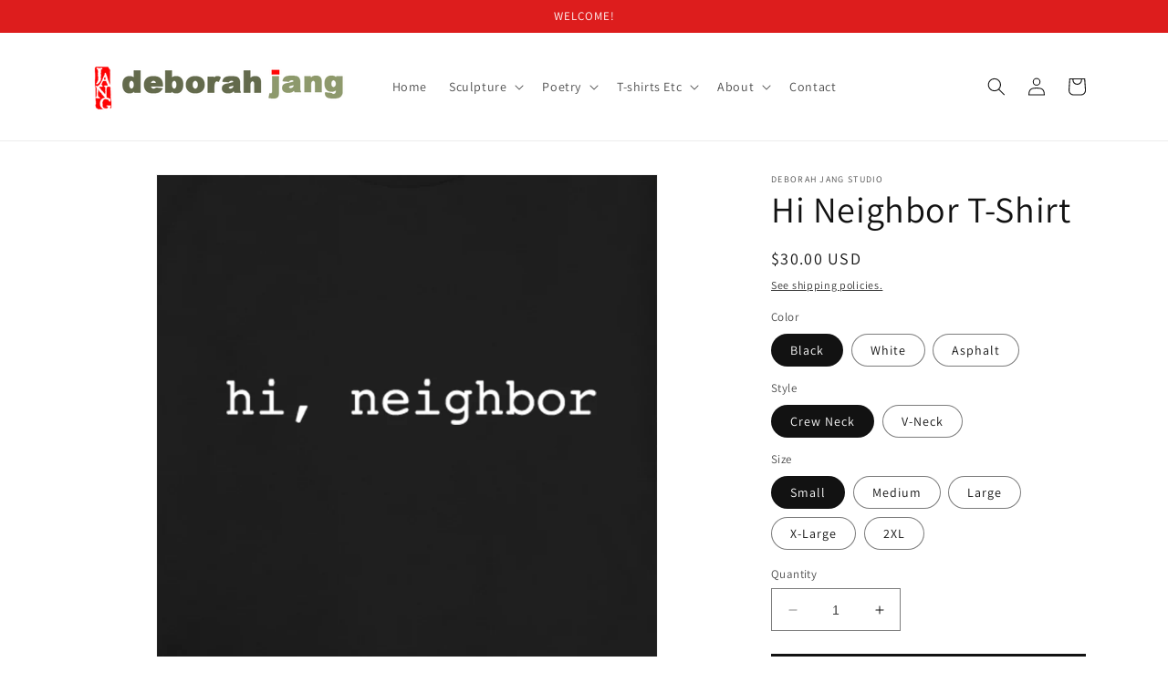

--- FILE ---
content_type: text/html; charset=utf-8
request_url: https://deborahjang.com/products/hi-neighbor
body_size: 32964
content:
<!doctype html>
<html class="no-js" lang="en">
  <head>
    <meta charset="utf-8">
    <meta http-equiv="X-UA-Compatible" content="IE=edge">
    <meta name="viewport" content="width=device-width,initial-scale=1">
    <meta name="theme-color" content="">
    <link rel="canonical" href="https://deborahjang.com/products/hi-neighbor"><link rel="preconnect" href="https://fonts.shopifycdn.com" crossorigin><title>
      Hi Neighbor T-Shirt
 &ndash; Deborah Jang Studio</title>

    
      <meta name="description" content="Hi, neighbor! Text-based, screen-printed shirt design greets acquaintances and strangers with a friendly message of kindness and good will. Choose from white, asphalt, or black shirts; crew neck or V-neck. 100% airlume cotton fabric, comfortable, breathable.  FREE DOMESTIC SHIPPING">
    

    

<meta property="og:site_name" content="Deborah Jang Studio">
<meta property="og:url" content="https://deborahjang.com/products/hi-neighbor">
<meta property="og:title" content="Hi Neighbor T-Shirt">
<meta property="og:type" content="product">
<meta property="og:description" content="Hi, neighbor! Text-based, screen-printed shirt design greets acquaintances and strangers with a friendly message of kindness and good will. Choose from white, asphalt, or black shirts; crew neck or V-neck. 100% airlume cotton fabric, comfortable, breathable.  FREE DOMESTIC SHIPPING"><meta property="og:image" content="http://deborahjang.com/cdn/shop/files/HiNeighbor-1.png?v=1693241750">
  <meta property="og:image:secure_url" content="https://deborahjang.com/cdn/shop/files/HiNeighbor-1.png?v=1693241750">
  <meta property="og:image:width" content="800">
  <meta property="og:image:height" content="800"><meta property="og:price:amount" content="30.00">
  <meta property="og:price:currency" content="USD"><meta name="twitter:card" content="summary_large_image">
<meta name="twitter:title" content="Hi Neighbor T-Shirt">
<meta name="twitter:description" content="Hi, neighbor! Text-based, screen-printed shirt design greets acquaintances and strangers with a friendly message of kindness and good will. Choose from white, asphalt, or black shirts; crew neck or V-neck. 100% airlume cotton fabric, comfortable, breathable.  FREE DOMESTIC SHIPPING">


    <script src="//deborahjang.com/cdn/shop/t/1/assets/constants.js?v=58251544750838685771689017155" defer="defer"></script>
    <script src="//deborahjang.com/cdn/shop/t/1/assets/pubsub.js?v=158357773527763999511689017163" defer="defer"></script>
    <script src="//deborahjang.com/cdn/shop/t/1/assets/global.js?v=139248116715221171191689017157" defer="defer"></script><script src="//deborahjang.com/cdn/shop/t/1/assets/animations.js?v=114255849464433187621689017137" defer="defer"></script><script>window.performance && window.performance.mark && window.performance.mark('shopify.content_for_header.start');</script><meta id="shopify-digital-wallet" name="shopify-digital-wallet" content="/79098478878/digital_wallets/dialog">
<meta name="shopify-checkout-api-token" content="2dcca596b6df2dd3eb1c494cb134f97d">
<meta id="in-context-paypal-metadata" data-shop-id="79098478878" data-venmo-supported="false" data-environment="production" data-locale="en_US" data-paypal-v4="true" data-currency="USD">
<link rel="alternate" type="application/json+oembed" href="https://deborahjang.com/products/hi-neighbor.oembed">
<script async="async" src="/checkouts/internal/preloads.js?locale=en-US"></script>
<link rel="preconnect" href="https://shop.app" crossorigin="anonymous">
<script async="async" src="https://shop.app/checkouts/internal/preloads.js?locale=en-US&shop_id=79098478878" crossorigin="anonymous"></script>
<script id="apple-pay-shop-capabilities" type="application/json">{"shopId":79098478878,"countryCode":"US","currencyCode":"USD","merchantCapabilities":["supports3DS"],"merchantId":"gid:\/\/shopify\/Shop\/79098478878","merchantName":"Deborah Jang Studio","requiredBillingContactFields":["postalAddress","email","phone"],"requiredShippingContactFields":["postalAddress","email","phone"],"shippingType":"shipping","supportedNetworks":["visa","masterCard","amex","discover","elo","jcb"],"total":{"type":"pending","label":"Deborah Jang Studio","amount":"1.00"},"shopifyPaymentsEnabled":true,"supportsSubscriptions":true}</script>
<script id="shopify-features" type="application/json">{"accessToken":"2dcca596b6df2dd3eb1c494cb134f97d","betas":["rich-media-storefront-analytics"],"domain":"deborahjang.com","predictiveSearch":true,"shopId":79098478878,"locale":"en"}</script>
<script>var Shopify = Shopify || {};
Shopify.shop = "deborah-jang-studio.myshopify.com";
Shopify.locale = "en";
Shopify.currency = {"active":"USD","rate":"1.0"};
Shopify.country = "US";
Shopify.theme = {"name":"Dawn","id":153772458270,"schema_name":"Dawn","schema_version":"10.0.0","theme_store_id":887,"role":"main"};
Shopify.theme.handle = "null";
Shopify.theme.style = {"id":null,"handle":null};
Shopify.cdnHost = "deborahjang.com/cdn";
Shopify.routes = Shopify.routes || {};
Shopify.routes.root = "/";</script>
<script type="module">!function(o){(o.Shopify=o.Shopify||{}).modules=!0}(window);</script>
<script>!function(o){function n(){var o=[];function n(){o.push(Array.prototype.slice.apply(arguments))}return n.q=o,n}var t=o.Shopify=o.Shopify||{};t.loadFeatures=n(),t.autoloadFeatures=n()}(window);</script>
<script>
  window.ShopifyPay = window.ShopifyPay || {};
  window.ShopifyPay.apiHost = "shop.app\/pay";
  window.ShopifyPay.redirectState = null;
</script>
<script id="shop-js-analytics" type="application/json">{"pageType":"product"}</script>
<script defer="defer" async type="module" src="//deborahjang.com/cdn/shopifycloud/shop-js/modules/v2/client.init-shop-cart-sync_C5BV16lS.en.esm.js"></script>
<script defer="defer" async type="module" src="//deborahjang.com/cdn/shopifycloud/shop-js/modules/v2/chunk.common_CygWptCX.esm.js"></script>
<script type="module">
  await import("//deborahjang.com/cdn/shopifycloud/shop-js/modules/v2/client.init-shop-cart-sync_C5BV16lS.en.esm.js");
await import("//deborahjang.com/cdn/shopifycloud/shop-js/modules/v2/chunk.common_CygWptCX.esm.js");

  window.Shopify.SignInWithShop?.initShopCartSync?.({"fedCMEnabled":true,"windoidEnabled":true});

</script>
<script>
  window.Shopify = window.Shopify || {};
  if (!window.Shopify.featureAssets) window.Shopify.featureAssets = {};
  window.Shopify.featureAssets['shop-js'] = {"shop-cart-sync":["modules/v2/client.shop-cart-sync_ZFArdW7E.en.esm.js","modules/v2/chunk.common_CygWptCX.esm.js"],"init-fed-cm":["modules/v2/client.init-fed-cm_CmiC4vf6.en.esm.js","modules/v2/chunk.common_CygWptCX.esm.js"],"shop-cash-offers":["modules/v2/client.shop-cash-offers_DOA2yAJr.en.esm.js","modules/v2/chunk.common_CygWptCX.esm.js","modules/v2/chunk.modal_D71HUcav.esm.js"],"shop-button":["modules/v2/client.shop-button_tlx5R9nI.en.esm.js","modules/v2/chunk.common_CygWptCX.esm.js"],"shop-toast-manager":["modules/v2/client.shop-toast-manager_ClPi3nE9.en.esm.js","modules/v2/chunk.common_CygWptCX.esm.js"],"init-shop-cart-sync":["modules/v2/client.init-shop-cart-sync_C5BV16lS.en.esm.js","modules/v2/chunk.common_CygWptCX.esm.js"],"avatar":["modules/v2/client.avatar_BTnouDA3.en.esm.js"],"init-windoid":["modules/v2/client.init-windoid_sURxWdc1.en.esm.js","modules/v2/chunk.common_CygWptCX.esm.js"],"init-shop-email-lookup-coordinator":["modules/v2/client.init-shop-email-lookup-coordinator_B8hsDcYM.en.esm.js","modules/v2/chunk.common_CygWptCX.esm.js"],"pay-button":["modules/v2/client.pay-button_FdsNuTd3.en.esm.js","modules/v2/chunk.common_CygWptCX.esm.js"],"shop-login-button":["modules/v2/client.shop-login-button_C5VAVYt1.en.esm.js","modules/v2/chunk.common_CygWptCX.esm.js","modules/v2/chunk.modal_D71HUcav.esm.js"],"init-customer-accounts-sign-up":["modules/v2/client.init-customer-accounts-sign-up_CPSyQ0Tj.en.esm.js","modules/v2/client.shop-login-button_C5VAVYt1.en.esm.js","modules/v2/chunk.common_CygWptCX.esm.js","modules/v2/chunk.modal_D71HUcav.esm.js"],"init-shop-for-new-customer-accounts":["modules/v2/client.init-shop-for-new-customer-accounts_ChsxoAhi.en.esm.js","modules/v2/client.shop-login-button_C5VAVYt1.en.esm.js","modules/v2/chunk.common_CygWptCX.esm.js","modules/v2/chunk.modal_D71HUcav.esm.js"],"init-customer-accounts":["modules/v2/client.init-customer-accounts_DxDtT_ad.en.esm.js","modules/v2/client.shop-login-button_C5VAVYt1.en.esm.js","modules/v2/chunk.common_CygWptCX.esm.js","modules/v2/chunk.modal_D71HUcav.esm.js"],"shop-follow-button":["modules/v2/client.shop-follow-button_Cva4Ekp9.en.esm.js","modules/v2/chunk.common_CygWptCX.esm.js","modules/v2/chunk.modal_D71HUcav.esm.js"],"checkout-modal":["modules/v2/client.checkout-modal_BPM8l0SH.en.esm.js","modules/v2/chunk.common_CygWptCX.esm.js","modules/v2/chunk.modal_D71HUcav.esm.js"],"lead-capture":["modules/v2/client.lead-capture_Bi8yE_yS.en.esm.js","modules/v2/chunk.common_CygWptCX.esm.js","modules/v2/chunk.modal_D71HUcav.esm.js"],"shop-login":["modules/v2/client.shop-login_D6lNrXab.en.esm.js","modules/v2/chunk.common_CygWptCX.esm.js","modules/v2/chunk.modal_D71HUcav.esm.js"],"payment-terms":["modules/v2/client.payment-terms_CZxnsJam.en.esm.js","modules/v2/chunk.common_CygWptCX.esm.js","modules/v2/chunk.modal_D71HUcav.esm.js"]};
</script>
<script>(function() {
  var isLoaded = false;
  function asyncLoad() {
    if (isLoaded) return;
    isLoaded = true;
    var urls = ["https:\/\/cookie-bar.salessquad.co.uk\/scripts\/fcb_a5705b4085492924e48130322e3a8d2c.js?shop=deborah-jang-studio.myshopify.com"];
    for (var i = 0; i < urls.length; i++) {
      var s = document.createElement('script');
      s.type = 'text/javascript';
      s.async = true;
      s.src = urls[i];
      var x = document.getElementsByTagName('script')[0];
      x.parentNode.insertBefore(s, x);
    }
  };
  if(window.attachEvent) {
    window.attachEvent('onload', asyncLoad);
  } else {
    window.addEventListener('load', asyncLoad, false);
  }
})();</script>
<script id="__st">var __st={"a":79098478878,"offset":-25200,"reqid":"4fff0137-d983-45a6-bdba-ea3ed23fcb88-1768853382","pageurl":"deborahjang.com\/products\/hi-neighbor","u":"faafd21f0ac9","p":"product","rtyp":"product","rid":8643972858142};</script>
<script>window.ShopifyPaypalV4VisibilityTracking = true;</script>
<script id="captcha-bootstrap">!function(){'use strict';const t='contact',e='account',n='new_comment',o=[[t,t],['blogs',n],['comments',n],[t,'customer']],c=[[e,'customer_login'],[e,'guest_login'],[e,'recover_customer_password'],[e,'create_customer']],r=t=>t.map((([t,e])=>`form[action*='/${t}']:not([data-nocaptcha='true']) input[name='form_type'][value='${e}']`)).join(','),a=t=>()=>t?[...document.querySelectorAll(t)].map((t=>t.form)):[];function s(){const t=[...o],e=r(t);return a(e)}const i='password',u='form_key',d=['recaptcha-v3-token','g-recaptcha-response','h-captcha-response',i],f=()=>{try{return window.sessionStorage}catch{return}},m='__shopify_v',_=t=>t.elements[u];function p(t,e,n=!1){try{const o=window.sessionStorage,c=JSON.parse(o.getItem(e)),{data:r}=function(t){const{data:e,action:n}=t;return t[m]||n?{data:e,action:n}:{data:t,action:n}}(c);for(const[e,n]of Object.entries(r))t.elements[e]&&(t.elements[e].value=n);n&&o.removeItem(e)}catch(o){console.error('form repopulation failed',{error:o})}}const l='form_type',E='cptcha';function T(t){t.dataset[E]=!0}const w=window,h=w.document,L='Shopify',v='ce_forms',y='captcha';let A=!1;((t,e)=>{const n=(g='f06e6c50-85a8-45c8-87d0-21a2b65856fe',I='https://cdn.shopify.com/shopifycloud/storefront-forms-hcaptcha/ce_storefront_forms_captcha_hcaptcha.v1.5.2.iife.js',D={infoText:'Protected by hCaptcha',privacyText:'Privacy',termsText:'Terms'},(t,e,n)=>{const o=w[L][v],c=o.bindForm;if(c)return c(t,g,e,D).then(n);var r;o.q.push([[t,g,e,D],n]),r=I,A||(h.body.append(Object.assign(h.createElement('script'),{id:'captcha-provider',async:!0,src:r})),A=!0)});var g,I,D;w[L]=w[L]||{},w[L][v]=w[L][v]||{},w[L][v].q=[],w[L][y]=w[L][y]||{},w[L][y].protect=function(t,e){n(t,void 0,e),T(t)},Object.freeze(w[L][y]),function(t,e,n,w,h,L){const[v,y,A,g]=function(t,e,n){const i=e?o:[],u=t?c:[],d=[...i,...u],f=r(d),m=r(i),_=r(d.filter((([t,e])=>n.includes(e))));return[a(f),a(m),a(_),s()]}(w,h,L),I=t=>{const e=t.target;return e instanceof HTMLFormElement?e:e&&e.form},D=t=>v().includes(t);t.addEventListener('submit',(t=>{const e=I(t);if(!e)return;const n=D(e)&&!e.dataset.hcaptchaBound&&!e.dataset.recaptchaBound,o=_(e),c=g().includes(e)&&(!o||!o.value);(n||c)&&t.preventDefault(),c&&!n&&(function(t){try{if(!f())return;!function(t){const e=f();if(!e)return;const n=_(t);if(!n)return;const o=n.value;o&&e.removeItem(o)}(t);const e=Array.from(Array(32),(()=>Math.random().toString(36)[2])).join('');!function(t,e){_(t)||t.append(Object.assign(document.createElement('input'),{type:'hidden',name:u})),t.elements[u].value=e}(t,e),function(t,e){const n=f();if(!n)return;const o=[...t.querySelectorAll(`input[type='${i}']`)].map((({name:t})=>t)),c=[...d,...o],r={};for(const[a,s]of new FormData(t).entries())c.includes(a)||(r[a]=s);n.setItem(e,JSON.stringify({[m]:1,action:t.action,data:r}))}(t,e)}catch(e){console.error('failed to persist form',e)}}(e),e.submit())}));const S=(t,e)=>{t&&!t.dataset[E]&&(n(t,e.some((e=>e===t))),T(t))};for(const o of['focusin','change'])t.addEventListener(o,(t=>{const e=I(t);D(e)&&S(e,y())}));const B=e.get('form_key'),M=e.get(l),P=B&&M;t.addEventListener('DOMContentLoaded',(()=>{const t=y();if(P)for(const e of t)e.elements[l].value===M&&p(e,B);[...new Set([...A(),...v().filter((t=>'true'===t.dataset.shopifyCaptcha))])].forEach((e=>S(e,t)))}))}(h,new URLSearchParams(w.location.search),n,t,e,['guest_login'])})(!0,!0)}();</script>
<script integrity="sha256-4kQ18oKyAcykRKYeNunJcIwy7WH5gtpwJnB7kiuLZ1E=" data-source-attribution="shopify.loadfeatures" defer="defer" src="//deborahjang.com/cdn/shopifycloud/storefront/assets/storefront/load_feature-a0a9edcb.js" crossorigin="anonymous"></script>
<script crossorigin="anonymous" defer="defer" src="//deborahjang.com/cdn/shopifycloud/storefront/assets/shopify_pay/storefront-65b4c6d7.js?v=20250812"></script>
<script data-source-attribution="shopify.dynamic_checkout.dynamic.init">var Shopify=Shopify||{};Shopify.PaymentButton=Shopify.PaymentButton||{isStorefrontPortableWallets:!0,init:function(){window.Shopify.PaymentButton.init=function(){};var t=document.createElement("script");t.src="https://deborahjang.com/cdn/shopifycloud/portable-wallets/latest/portable-wallets.en.js",t.type="module",document.head.appendChild(t)}};
</script>
<script data-source-attribution="shopify.dynamic_checkout.buyer_consent">
  function portableWalletsHideBuyerConsent(e){var t=document.getElementById("shopify-buyer-consent"),n=document.getElementById("shopify-subscription-policy-button");t&&n&&(t.classList.add("hidden"),t.setAttribute("aria-hidden","true"),n.removeEventListener("click",e))}function portableWalletsShowBuyerConsent(e){var t=document.getElementById("shopify-buyer-consent"),n=document.getElementById("shopify-subscription-policy-button");t&&n&&(t.classList.remove("hidden"),t.removeAttribute("aria-hidden"),n.addEventListener("click",e))}window.Shopify?.PaymentButton&&(window.Shopify.PaymentButton.hideBuyerConsent=portableWalletsHideBuyerConsent,window.Shopify.PaymentButton.showBuyerConsent=portableWalletsShowBuyerConsent);
</script>
<script data-source-attribution="shopify.dynamic_checkout.cart.bootstrap">document.addEventListener("DOMContentLoaded",(function(){function t(){return document.querySelector("shopify-accelerated-checkout-cart, shopify-accelerated-checkout")}if(t())Shopify.PaymentButton.init();else{new MutationObserver((function(e,n){t()&&(Shopify.PaymentButton.init(),n.disconnect())})).observe(document.body,{childList:!0,subtree:!0})}}));
</script>
<link id="shopify-accelerated-checkout-styles" rel="stylesheet" media="screen" href="https://deborahjang.com/cdn/shopifycloud/portable-wallets/latest/accelerated-checkout-backwards-compat.css" crossorigin="anonymous">
<style id="shopify-accelerated-checkout-cart">
        #shopify-buyer-consent {
  margin-top: 1em;
  display: inline-block;
  width: 100%;
}

#shopify-buyer-consent.hidden {
  display: none;
}

#shopify-subscription-policy-button {
  background: none;
  border: none;
  padding: 0;
  text-decoration: underline;
  font-size: inherit;
  cursor: pointer;
}

#shopify-subscription-policy-button::before {
  box-shadow: none;
}

      </style>
<script id="sections-script" data-sections="header" defer="defer" src="//deborahjang.com/cdn/shop/t/1/compiled_assets/scripts.js?v=309"></script>
<script>window.performance && window.performance.mark && window.performance.mark('shopify.content_for_header.end');</script>


    <style data-shopify>
      @font-face {
  font-family: Assistant;
  font-weight: 400;
  font-style: normal;
  font-display: swap;
  src: url("//deborahjang.com/cdn/fonts/assistant/assistant_n4.9120912a469cad1cc292572851508ca49d12e768.woff2") format("woff2"),
       url("//deborahjang.com/cdn/fonts/assistant/assistant_n4.6e9875ce64e0fefcd3f4446b7ec9036b3ddd2985.woff") format("woff");
}

      @font-face {
  font-family: Assistant;
  font-weight: 700;
  font-style: normal;
  font-display: swap;
  src: url("//deborahjang.com/cdn/fonts/assistant/assistant_n7.bf44452348ec8b8efa3aa3068825305886b1c83c.woff2") format("woff2"),
       url("//deborahjang.com/cdn/fonts/assistant/assistant_n7.0c887fee83f6b3bda822f1150b912c72da0f7b64.woff") format("woff");
}

      
      
      @font-face {
  font-family: Assistant;
  font-weight: 400;
  font-style: normal;
  font-display: swap;
  src: url("//deborahjang.com/cdn/fonts/assistant/assistant_n4.9120912a469cad1cc292572851508ca49d12e768.woff2") format("woff2"),
       url("//deborahjang.com/cdn/fonts/assistant/assistant_n4.6e9875ce64e0fefcd3f4446b7ec9036b3ddd2985.woff") format("woff");
}


      
        :root,
        .color-background-1 {
          --color-background: 255,255,255;
        
          --gradient-background: #ffffff;
        
        --color-foreground: 18,18,18;
        --color-shadow: 18,18,18;
        --color-button: 18,18,18;
        --color-button-text: 255,255,255;
        --color-secondary-button: 255,255,255;
        --color-secondary-button-text: 18,18,18;
        --color-link: 18,18,18;
        --color-badge-foreground: 18,18,18;
        --color-badge-background: 255,255,255;
        --color-badge-border: 18,18,18;
        --payment-terms-background-color: rgb(255 255 255);
      }
      
        
        .color-background-2 {
          --color-background: 243,243,243;
        
          --gradient-background: #f3f3f3;
        
        --color-foreground: 18,18,18;
        --color-shadow: 18,18,18;
        --color-button: 18,18,18;
        --color-button-text: 243,243,243;
        --color-secondary-button: 243,243,243;
        --color-secondary-button-text: 18,18,18;
        --color-link: 18,18,18;
        --color-badge-foreground: 18,18,18;
        --color-badge-background: 243,243,243;
        --color-badge-border: 18,18,18;
        --payment-terms-background-color: rgb(243 243 243);
      }
      
        
        .color-inverse {
          --color-background: 36,40,51;
        
          --gradient-background: #242833;
        
        --color-foreground: 255,255,255;
        --color-shadow: 18,18,18;
        --color-button: 255,255,255;
        --color-button-text: 0,0,0;
        --color-secondary-button: 36,40,51;
        --color-secondary-button-text: 255,255,255;
        --color-link: 255,255,255;
        --color-badge-foreground: 255,255,255;
        --color-badge-background: 36,40,51;
        --color-badge-border: 255,255,255;
        --payment-terms-background-color: rgb(36 40 51);
      }
      
        
        .color-accent-1 {
          --color-background: 18,18,18;
        
          --gradient-background: #121212;
        
        --color-foreground: 255,255,255;
        --color-shadow: 18,18,18;
        --color-button: 255,255,255;
        --color-button-text: 18,18,18;
        --color-secondary-button: 18,18,18;
        --color-secondary-button-text: 255,255,255;
        --color-link: 255,255,255;
        --color-badge-foreground: 255,255,255;
        --color-badge-background: 18,18,18;
        --color-badge-border: 255,255,255;
        --payment-terms-background-color: rgb(18 18 18);
      }
      
        
        .color-accent-2 {
          --color-background: 170,174,138;
        
          --gradient-background: #aaae8a;
        
        --color-foreground: 255,255,255;
        --color-shadow: 18,18,18;
        --color-button: 255,255,255;
        --color-button-text: 51,79,180;
        --color-secondary-button: 170,174,138;
        --color-secondary-button-text: 255,255,255;
        --color-link: 255,255,255;
        --color-badge-foreground: 255,255,255;
        --color-badge-background: 170,174,138;
        --color-badge-border: 255,255,255;
        --payment-terms-background-color: rgb(170 174 138);
      }
      
        
        .color-scheme-8e06acb3-0ac5-4bfa-b848-eb449f176b73 {
          --color-background: 255,255,255;
        
          --gradient-background: #ffffff;
        
        --color-foreground: 18,18,18;
        --color-shadow: 18,18,18;
        --color-button: 18,18,18;
        --color-button-text: 255,255,255;
        --color-secondary-button: 255,255,255;
        --color-secondary-button-text: 18,18,18;
        --color-link: 18,18,18;
        --color-badge-foreground: 18,18,18;
        --color-badge-background: 255,255,255;
        --color-badge-border: 18,18,18;
        --payment-terms-background-color: rgb(255 255 255);
      }
      
        
        .color-scheme-a9d37b79-7287-4678-afb1-829e970bd8d7 {
          --color-background: 255,255,255;
        
          --gradient-background: #ffffff;
        
        --color-foreground: 255,255,255;
        --color-shadow: 18,18,18;
        --color-button: 18,18,18;
        --color-button-text: 255,255,255;
        --color-secondary-button: 255,255,255;
        --color-secondary-button-text: 18,18,18;
        --color-link: 18,18,18;
        --color-badge-foreground: 255,255,255;
        --color-badge-background: 255,255,255;
        --color-badge-border: 255,255,255;
        --payment-terms-background-color: rgb(255 255 255);
      }
      
        
        .color-scheme-689602bc-1dc6-40ad-aab5-2509c0712cb0 {
          --color-background: 221,29,29;
        
          --gradient-background: #dd1d1d;
        
        --color-foreground: 255,255,255;
        --color-shadow: 18,18,18;
        --color-button: 18,18,18;
        --color-button-text: 255,255,255;
        --color-secondary-button: 221,29,29;
        --color-secondary-button-text: 18,18,18;
        --color-link: 18,18,18;
        --color-badge-foreground: 255,255,255;
        --color-badge-background: 221,29,29;
        --color-badge-border: 255,255,255;
        --payment-terms-background-color: rgb(221 29 29);
      }
      

      body, .color-background-1, .color-background-2, .color-inverse, .color-accent-1, .color-accent-2, .color-scheme-8e06acb3-0ac5-4bfa-b848-eb449f176b73, .color-scheme-a9d37b79-7287-4678-afb1-829e970bd8d7, .color-scheme-689602bc-1dc6-40ad-aab5-2509c0712cb0 {
        color: rgba(var(--color-foreground), 0.75);
        background-color: rgb(var(--color-background));
      }

      :root {
        --font-body-family: Assistant, sans-serif;
        --font-body-style: normal;
        --font-body-weight: 400;
        --font-body-weight-bold: 700;

        --font-heading-family: Assistant, sans-serif;
        --font-heading-style: normal;
        --font-heading-weight: 400;

        --font-body-scale: 1.0;
        --font-heading-scale: 1.0;

        --media-padding: px;
        --media-border-opacity: 0.05;
        --media-border-width: 1px;
        --media-radius: 0px;
        --media-shadow-opacity: 0.0;
        --media-shadow-horizontal-offset: 0px;
        --media-shadow-vertical-offset: 4px;
        --media-shadow-blur-radius: 5px;
        --media-shadow-visible: 0;

        --page-width: 120rem;
        --page-width-margin: 0rem;

        --product-card-image-padding: 0.0rem;
        --product-card-corner-radius: 0.0rem;
        --product-card-text-alignment: left;
        --product-card-border-width: 0.0rem;
        --product-card-border-opacity: 0.1;
        --product-card-shadow-opacity: 0.0;
        --product-card-shadow-visible: 0;
        --product-card-shadow-horizontal-offset: 0.0rem;
        --product-card-shadow-vertical-offset: 0.4rem;
        --product-card-shadow-blur-radius: 0.5rem;

        --collection-card-image-padding: 0.0rem;
        --collection-card-corner-radius: 0.0rem;
        --collection-card-text-alignment: left;
        --collection-card-border-width: 0.0rem;
        --collection-card-border-opacity: 0.1;
        --collection-card-shadow-opacity: 0.0;
        --collection-card-shadow-visible: 0;
        --collection-card-shadow-horizontal-offset: 0.0rem;
        --collection-card-shadow-vertical-offset: 0.4rem;
        --collection-card-shadow-blur-radius: 0.5rem;

        --blog-card-image-padding: 0.0rem;
        --blog-card-corner-radius: 0.0rem;
        --blog-card-text-alignment: left;
        --blog-card-border-width: 0.0rem;
        --blog-card-border-opacity: 0.1;
        --blog-card-shadow-opacity: 0.0;
        --blog-card-shadow-visible: 0;
        --blog-card-shadow-horizontal-offset: 0.0rem;
        --blog-card-shadow-vertical-offset: 0.4rem;
        --blog-card-shadow-blur-radius: 0.5rem;

        --badge-corner-radius: 4.0rem;

        --popup-border-width: 1px;
        --popup-border-opacity: 0.1;
        --popup-corner-radius: 0px;
        --popup-shadow-opacity: 0.0;
        --popup-shadow-horizontal-offset: 0px;
        --popup-shadow-vertical-offset: 4px;
        --popup-shadow-blur-radius: 5px;

        --drawer-border-width: 1px;
        --drawer-border-opacity: 0.1;
        --drawer-shadow-opacity: 0.0;
        --drawer-shadow-horizontal-offset: 0px;
        --drawer-shadow-vertical-offset: 4px;
        --drawer-shadow-blur-radius: 5px;

        --spacing-sections-desktop: 0px;
        --spacing-sections-mobile: 0px;

        --grid-desktop-vertical-spacing: 8px;
        --grid-desktop-horizontal-spacing: 8px;
        --grid-mobile-vertical-spacing: 4px;
        --grid-mobile-horizontal-spacing: 4px;

        --text-boxes-border-opacity: 0.1;
        --text-boxes-border-width: 0px;
        --text-boxes-radius: 0px;
        --text-boxes-shadow-opacity: 0.0;
        --text-boxes-shadow-visible: 0;
        --text-boxes-shadow-horizontal-offset: 0px;
        --text-boxes-shadow-vertical-offset: 4px;
        --text-boxes-shadow-blur-radius: 5px;

        --buttons-radius: 0px;
        --buttons-radius-outset: 0px;
        --buttons-border-width: 1px;
        --buttons-border-opacity: 1.0;
        --buttons-shadow-opacity: 0.0;
        --buttons-shadow-visible: 0;
        --buttons-shadow-horizontal-offset: 0px;
        --buttons-shadow-vertical-offset: 4px;
        --buttons-shadow-blur-radius: 5px;
        --buttons-border-offset: 0px;

        --inputs-radius: 0px;
        --inputs-border-width: 1px;
        --inputs-border-opacity: 0.55;
        --inputs-shadow-opacity: 0.0;
        --inputs-shadow-horizontal-offset: 0px;
        --inputs-margin-offset: 0px;
        --inputs-shadow-vertical-offset: 4px;
        --inputs-shadow-blur-radius: 5px;
        --inputs-radius-outset: 0px;

        --variant-pills-radius: 40px;
        --variant-pills-border-width: 1px;
        --variant-pills-border-opacity: 0.55;
        --variant-pills-shadow-opacity: 0.0;
        --variant-pills-shadow-horizontal-offset: 0px;
        --variant-pills-shadow-vertical-offset: 4px;
        --variant-pills-shadow-blur-radius: 5px;
      }

      *,
      *::before,
      *::after {
        box-sizing: inherit;
      }

      html {
        box-sizing: border-box;
        font-size: calc(var(--font-body-scale) * 62.5%);
        height: 100%;
      }

      body {
        display: grid;
        grid-template-rows: auto auto 1fr auto;
        grid-template-columns: 100%;
        min-height: 100%;
        margin: 0;
        font-size: 1.5rem;
        letter-spacing: 0.06rem;
        line-height: calc(1 + 0.8 / var(--font-body-scale));
        font-family: var(--font-body-family);
        font-style: var(--font-body-style);
        font-weight: var(--font-body-weight);
      }

      @media screen and (min-width: 750px) {
        body {
          font-size: 1.6rem;
        }
      }
    </style>

    <link href="//deborahjang.com/cdn/shop/t/1/assets/base.css?v=117828829876360325261689017138" rel="stylesheet" type="text/css" media="all" />
<link rel="preload" as="font" href="//deborahjang.com/cdn/fonts/assistant/assistant_n4.9120912a469cad1cc292572851508ca49d12e768.woff2" type="font/woff2" crossorigin><link rel="preload" as="font" href="//deborahjang.com/cdn/fonts/assistant/assistant_n4.9120912a469cad1cc292572851508ca49d12e768.woff2" type="font/woff2" crossorigin><link
        rel="stylesheet"
        href="//deborahjang.com/cdn/shop/t/1/assets/component-predictive-search.css?v=118923337488134913561689017151"
        media="print"
        onload="this.media='all'"
      ><script>
      document.documentElement.className = document.documentElement.className.replace('no-js', 'js');
      if (Shopify.designMode) {
        document.documentElement.classList.add('shopify-design-mode');
      }
    </script>
  <link href="https://monorail-edge.shopifysvc.com" rel="dns-prefetch">
<script>(function(){if ("sendBeacon" in navigator && "performance" in window) {try {var session_token_from_headers = performance.getEntriesByType('navigation')[0].serverTiming.find(x => x.name == '_s').description;} catch {var session_token_from_headers = undefined;}var session_cookie_matches = document.cookie.match(/_shopify_s=([^;]*)/);var session_token_from_cookie = session_cookie_matches && session_cookie_matches.length === 2 ? session_cookie_matches[1] : "";var session_token = session_token_from_headers || session_token_from_cookie || "";function handle_abandonment_event(e) {var entries = performance.getEntries().filter(function(entry) {return /monorail-edge.shopifysvc.com/.test(entry.name);});if (!window.abandonment_tracked && entries.length === 0) {window.abandonment_tracked = true;var currentMs = Date.now();var navigation_start = performance.timing.navigationStart;var payload = {shop_id: 79098478878,url: window.location.href,navigation_start,duration: currentMs - navigation_start,session_token,page_type: "product"};window.navigator.sendBeacon("https://monorail-edge.shopifysvc.com/v1/produce", JSON.stringify({schema_id: "online_store_buyer_site_abandonment/1.1",payload: payload,metadata: {event_created_at_ms: currentMs,event_sent_at_ms: currentMs}}));}}window.addEventListener('pagehide', handle_abandonment_event);}}());</script>
<script id="web-pixels-manager-setup">(function e(e,d,r,n,o){if(void 0===o&&(o={}),!Boolean(null===(a=null===(i=window.Shopify)||void 0===i?void 0:i.analytics)||void 0===a?void 0:a.replayQueue)){var i,a;window.Shopify=window.Shopify||{};var t=window.Shopify;t.analytics=t.analytics||{};var s=t.analytics;s.replayQueue=[],s.publish=function(e,d,r){return s.replayQueue.push([e,d,r]),!0};try{self.performance.mark("wpm:start")}catch(e){}var l=function(){var e={modern:/Edge?\/(1{2}[4-9]|1[2-9]\d|[2-9]\d{2}|\d{4,})\.\d+(\.\d+|)|Firefox\/(1{2}[4-9]|1[2-9]\d|[2-9]\d{2}|\d{4,})\.\d+(\.\d+|)|Chrom(ium|e)\/(9{2}|\d{3,})\.\d+(\.\d+|)|(Maci|X1{2}).+ Version\/(15\.\d+|(1[6-9]|[2-9]\d|\d{3,})\.\d+)([,.]\d+|)( \(\w+\)|)( Mobile\/\w+|) Safari\/|Chrome.+OPR\/(9{2}|\d{3,})\.\d+\.\d+|(CPU[ +]OS|iPhone[ +]OS|CPU[ +]iPhone|CPU IPhone OS|CPU iPad OS)[ +]+(15[._]\d+|(1[6-9]|[2-9]\d|\d{3,})[._]\d+)([._]\d+|)|Android:?[ /-](13[3-9]|1[4-9]\d|[2-9]\d{2}|\d{4,})(\.\d+|)(\.\d+|)|Android.+Firefox\/(13[5-9]|1[4-9]\d|[2-9]\d{2}|\d{4,})\.\d+(\.\d+|)|Android.+Chrom(ium|e)\/(13[3-9]|1[4-9]\d|[2-9]\d{2}|\d{4,})\.\d+(\.\d+|)|SamsungBrowser\/([2-9]\d|\d{3,})\.\d+/,legacy:/Edge?\/(1[6-9]|[2-9]\d|\d{3,})\.\d+(\.\d+|)|Firefox\/(5[4-9]|[6-9]\d|\d{3,})\.\d+(\.\d+|)|Chrom(ium|e)\/(5[1-9]|[6-9]\d|\d{3,})\.\d+(\.\d+|)([\d.]+$|.*Safari\/(?![\d.]+ Edge\/[\d.]+$))|(Maci|X1{2}).+ Version\/(10\.\d+|(1[1-9]|[2-9]\d|\d{3,})\.\d+)([,.]\d+|)( \(\w+\)|)( Mobile\/\w+|) Safari\/|Chrome.+OPR\/(3[89]|[4-9]\d|\d{3,})\.\d+\.\d+|(CPU[ +]OS|iPhone[ +]OS|CPU[ +]iPhone|CPU IPhone OS|CPU iPad OS)[ +]+(10[._]\d+|(1[1-9]|[2-9]\d|\d{3,})[._]\d+)([._]\d+|)|Android:?[ /-](13[3-9]|1[4-9]\d|[2-9]\d{2}|\d{4,})(\.\d+|)(\.\d+|)|Mobile Safari.+OPR\/([89]\d|\d{3,})\.\d+\.\d+|Android.+Firefox\/(13[5-9]|1[4-9]\d|[2-9]\d{2}|\d{4,})\.\d+(\.\d+|)|Android.+Chrom(ium|e)\/(13[3-9]|1[4-9]\d|[2-9]\d{2}|\d{4,})\.\d+(\.\d+|)|Android.+(UC? ?Browser|UCWEB|U3)[ /]?(15\.([5-9]|\d{2,})|(1[6-9]|[2-9]\d|\d{3,})\.\d+)\.\d+|SamsungBrowser\/(5\.\d+|([6-9]|\d{2,})\.\d+)|Android.+MQ{2}Browser\/(14(\.(9|\d{2,})|)|(1[5-9]|[2-9]\d|\d{3,})(\.\d+|))(\.\d+|)|K[Aa][Ii]OS\/(3\.\d+|([4-9]|\d{2,})\.\d+)(\.\d+|)/},d=e.modern,r=e.legacy,n=navigator.userAgent;return n.match(d)?"modern":n.match(r)?"legacy":"unknown"}(),u="modern"===l?"modern":"legacy",c=(null!=n?n:{modern:"",legacy:""})[u],f=function(e){return[e.baseUrl,"/wpm","/b",e.hashVersion,"modern"===e.buildTarget?"m":"l",".js"].join("")}({baseUrl:d,hashVersion:r,buildTarget:u}),m=function(e){var d=e.version,r=e.bundleTarget,n=e.surface,o=e.pageUrl,i=e.monorailEndpoint;return{emit:function(e){var a=e.status,t=e.errorMsg,s=(new Date).getTime(),l=JSON.stringify({metadata:{event_sent_at_ms:s},events:[{schema_id:"web_pixels_manager_load/3.1",payload:{version:d,bundle_target:r,page_url:o,status:a,surface:n,error_msg:t},metadata:{event_created_at_ms:s}}]});if(!i)return console&&console.warn&&console.warn("[Web Pixels Manager] No Monorail endpoint provided, skipping logging."),!1;try{return self.navigator.sendBeacon.bind(self.navigator)(i,l)}catch(e){}var u=new XMLHttpRequest;try{return u.open("POST",i,!0),u.setRequestHeader("Content-Type","text/plain"),u.send(l),!0}catch(e){return console&&console.warn&&console.warn("[Web Pixels Manager] Got an unhandled error while logging to Monorail."),!1}}}}({version:r,bundleTarget:l,surface:e.surface,pageUrl:self.location.href,monorailEndpoint:e.monorailEndpoint});try{o.browserTarget=l,function(e){var d=e.src,r=e.async,n=void 0===r||r,o=e.onload,i=e.onerror,a=e.sri,t=e.scriptDataAttributes,s=void 0===t?{}:t,l=document.createElement("script"),u=document.querySelector("head"),c=document.querySelector("body");if(l.async=n,l.src=d,a&&(l.integrity=a,l.crossOrigin="anonymous"),s)for(var f in s)if(Object.prototype.hasOwnProperty.call(s,f))try{l.dataset[f]=s[f]}catch(e){}if(o&&l.addEventListener("load",o),i&&l.addEventListener("error",i),u)u.appendChild(l);else{if(!c)throw new Error("Did not find a head or body element to append the script");c.appendChild(l)}}({src:f,async:!0,onload:function(){if(!function(){var e,d;return Boolean(null===(d=null===(e=window.Shopify)||void 0===e?void 0:e.analytics)||void 0===d?void 0:d.initialized)}()){var d=window.webPixelsManager.init(e)||void 0;if(d){var r=window.Shopify.analytics;r.replayQueue.forEach((function(e){var r=e[0],n=e[1],o=e[2];d.publishCustomEvent(r,n,o)})),r.replayQueue=[],r.publish=d.publishCustomEvent,r.visitor=d.visitor,r.initialized=!0}}},onerror:function(){return m.emit({status:"failed",errorMsg:"".concat(f," has failed to load")})},sri:function(e){var d=/^sha384-[A-Za-z0-9+/=]+$/;return"string"==typeof e&&d.test(e)}(c)?c:"",scriptDataAttributes:o}),m.emit({status:"loading"})}catch(e){m.emit({status:"failed",errorMsg:(null==e?void 0:e.message)||"Unknown error"})}}})({shopId: 79098478878,storefrontBaseUrl: "https://deborahjang.com",extensionsBaseUrl: "https://extensions.shopifycdn.com/cdn/shopifycloud/web-pixels-manager",monorailEndpoint: "https://monorail-edge.shopifysvc.com/unstable/produce_batch",surface: "storefront-renderer",enabledBetaFlags: ["2dca8a86"],webPixelsConfigList: [{"id":"shopify-app-pixel","configuration":"{}","eventPayloadVersion":"v1","runtimeContext":"STRICT","scriptVersion":"0450","apiClientId":"shopify-pixel","type":"APP","privacyPurposes":["ANALYTICS","MARKETING"]},{"id":"shopify-custom-pixel","eventPayloadVersion":"v1","runtimeContext":"LAX","scriptVersion":"0450","apiClientId":"shopify-pixel","type":"CUSTOM","privacyPurposes":["ANALYTICS","MARKETING"]}],isMerchantRequest: false,initData: {"shop":{"name":"Deborah Jang Studio","paymentSettings":{"currencyCode":"USD"},"myshopifyDomain":"deborah-jang-studio.myshopify.com","countryCode":"US","storefrontUrl":"https:\/\/deborahjang.com"},"customer":null,"cart":null,"checkout":null,"productVariants":[{"price":{"amount":30.0,"currencyCode":"USD"},"product":{"title":"Hi Neighbor T-Shirt","vendor":"Deborah Jang Studio","id":"8643972858142","untranslatedTitle":"Hi Neighbor T-Shirt","url":"\/products\/hi-neighbor","type":"Tshirt"},"id":"46691923362078","image":{"src":"\/\/deborahjang.com\/cdn\/shop\/files\/HiNeighbor-2.png?v=1699370355"},"sku":null,"title":"Black \/ Crew Neck \/ Small","untranslatedTitle":"Black \/ Crew Neck \/ Small"},{"price":{"amount":30.0,"currencyCode":"USD"},"product":{"title":"Hi Neighbor T-Shirt","vendor":"Deborah Jang Studio","id":"8643972858142","untranslatedTitle":"Hi Neighbor T-Shirt","url":"\/products\/hi-neighbor","type":"Tshirt"},"id":"46691923394846","image":{"src":"\/\/deborahjang.com\/cdn\/shop\/files\/HiNeighbor-2.png?v=1699370355"},"sku":null,"title":"Black \/ Crew Neck \/ Medium","untranslatedTitle":"Black \/ Crew Neck \/ Medium"},{"price":{"amount":30.0,"currencyCode":"USD"},"product":{"title":"Hi Neighbor T-Shirt","vendor":"Deborah Jang Studio","id":"8643972858142","untranslatedTitle":"Hi Neighbor T-Shirt","url":"\/products\/hi-neighbor","type":"Tshirt"},"id":"46691923427614","image":{"src":"\/\/deborahjang.com\/cdn\/shop\/files\/HiNeighbor-2.png?v=1699370355"},"sku":null,"title":"Black \/ Crew Neck \/ Large","untranslatedTitle":"Black \/ Crew Neck \/ Large"},{"price":{"amount":30.0,"currencyCode":"USD"},"product":{"title":"Hi Neighbor T-Shirt","vendor":"Deborah Jang Studio","id":"8643972858142","untranslatedTitle":"Hi Neighbor T-Shirt","url":"\/products\/hi-neighbor","type":"Tshirt"},"id":"46691923460382","image":{"src":"\/\/deborahjang.com\/cdn\/shop\/files\/HiNeighbor-2.png?v=1699370355"},"sku":null,"title":"Black \/ Crew Neck \/ X-Large","untranslatedTitle":"Black \/ Crew Neck \/ X-Large"},{"price":{"amount":35.0,"currencyCode":"USD"},"product":{"title":"Hi Neighbor T-Shirt","vendor":"Deborah Jang Studio","id":"8643972858142","untranslatedTitle":"Hi Neighbor T-Shirt","url":"\/products\/hi-neighbor","type":"Tshirt"},"id":"47290259570974","image":{"src":"\/\/deborahjang.com\/cdn\/shop\/files\/HiNeighbor-2.png?v=1699370355"},"sku":"","title":"Black \/ Crew Neck \/ 2XL","untranslatedTitle":"Black \/ Crew Neck \/ 2XL"},{"price":{"amount":30.0,"currencyCode":"USD"},"product":{"title":"Hi Neighbor T-Shirt","vendor":"Deborah Jang Studio","id":"8643972858142","untranslatedTitle":"Hi Neighbor T-Shirt","url":"\/products\/hi-neighbor","type":"Tshirt"},"id":"46691923525918","image":{"src":"\/\/deborahjang.com\/cdn\/shop\/files\/HiNeighbor-5.png?v=1699370355"},"sku":null,"title":"Black \/ V-Neck \/ Small","untranslatedTitle":"Black \/ V-Neck \/ Small"},{"price":{"amount":30.0,"currencyCode":"USD"},"product":{"title":"Hi Neighbor T-Shirt","vendor":"Deborah Jang Studio","id":"8643972858142","untranslatedTitle":"Hi Neighbor T-Shirt","url":"\/products\/hi-neighbor","type":"Tshirt"},"id":"46691923558686","image":{"src":"\/\/deborahjang.com\/cdn\/shop\/files\/HiNeighbor-5.png?v=1699370355"},"sku":null,"title":"Black \/ V-Neck \/ Medium","untranslatedTitle":"Black \/ V-Neck \/ Medium"},{"price":{"amount":30.0,"currencyCode":"USD"},"product":{"title":"Hi Neighbor T-Shirt","vendor":"Deborah Jang Studio","id":"8643972858142","untranslatedTitle":"Hi Neighbor T-Shirt","url":"\/products\/hi-neighbor","type":"Tshirt"},"id":"46691923591454","image":{"src":"\/\/deborahjang.com\/cdn\/shop\/files\/HiNeighbor-5.png?v=1699370355"},"sku":null,"title":"Black \/ V-Neck \/ Large","untranslatedTitle":"Black \/ V-Neck \/ Large"},{"price":{"amount":30.0,"currencyCode":"USD"},"product":{"title":"Hi Neighbor T-Shirt","vendor":"Deborah Jang Studio","id":"8643972858142","untranslatedTitle":"Hi Neighbor T-Shirt","url":"\/products\/hi-neighbor","type":"Tshirt"},"id":"46691923624222","image":{"src":"\/\/deborahjang.com\/cdn\/shop\/files\/HiNeighbor-5.png?v=1699370355"},"sku":null,"title":"Black \/ V-Neck \/ X-Large","untranslatedTitle":"Black \/ V-Neck \/ X-Large"},{"price":{"amount":35.0,"currencyCode":"USD"},"product":{"title":"Hi Neighbor T-Shirt","vendor":"Deborah Jang Studio","id":"8643972858142","untranslatedTitle":"Hi Neighbor T-Shirt","url":"\/products\/hi-neighbor","type":"Tshirt"},"id":"47290259603742","image":{"src":"\/\/deborahjang.com\/cdn\/shop\/files\/HiNeighbor-5.png?v=1699370355"},"sku":"","title":"Black \/ V-Neck \/ 2XL","untranslatedTitle":"Black \/ V-Neck \/ 2XL"},{"price":{"amount":30.0,"currencyCode":"USD"},"product":{"title":"Hi Neighbor T-Shirt","vendor":"Deborah Jang Studio","id":"8643972858142","untranslatedTitle":"Hi Neighbor T-Shirt","url":"\/products\/hi-neighbor","type":"Tshirt"},"id":"46691923656990","image":{"src":"\/\/deborahjang.com\/cdn\/shop\/files\/HiNeighbor-3.png?v=1699370355"},"sku":null,"title":"White \/ Crew Neck \/ Small","untranslatedTitle":"White \/ Crew Neck \/ Small"},{"price":{"amount":30.0,"currencyCode":"USD"},"product":{"title":"Hi Neighbor T-Shirt","vendor":"Deborah Jang Studio","id":"8643972858142","untranslatedTitle":"Hi Neighbor T-Shirt","url":"\/products\/hi-neighbor","type":"Tshirt"},"id":"46691923689758","image":{"src":"\/\/deborahjang.com\/cdn\/shop\/files\/HiNeighbor-3.png?v=1699370355"},"sku":null,"title":"White \/ Crew Neck \/ Medium","untranslatedTitle":"White \/ Crew Neck \/ Medium"},{"price":{"amount":30.0,"currencyCode":"USD"},"product":{"title":"Hi Neighbor T-Shirt","vendor":"Deborah Jang Studio","id":"8643972858142","untranslatedTitle":"Hi Neighbor T-Shirt","url":"\/products\/hi-neighbor","type":"Tshirt"},"id":"46691923722526","image":{"src":"\/\/deborahjang.com\/cdn\/shop\/files\/HiNeighbor-3.png?v=1699370355"},"sku":null,"title":"White \/ Crew Neck \/ Large","untranslatedTitle":"White \/ Crew Neck \/ Large"},{"price":{"amount":30.0,"currencyCode":"USD"},"product":{"title":"Hi Neighbor T-Shirt","vendor":"Deborah Jang Studio","id":"8643972858142","untranslatedTitle":"Hi Neighbor T-Shirt","url":"\/products\/hi-neighbor","type":"Tshirt"},"id":"46691923755294","image":{"src":"\/\/deborahjang.com\/cdn\/shop\/files\/HiNeighbor-3.png?v=1699370355"},"sku":null,"title":"White \/ Crew Neck \/ X-Large","untranslatedTitle":"White \/ Crew Neck \/ X-Large"},{"price":{"amount":35.0,"currencyCode":"USD"},"product":{"title":"Hi Neighbor T-Shirt","vendor":"Deborah Jang Studio","id":"8643972858142","untranslatedTitle":"Hi Neighbor T-Shirt","url":"\/products\/hi-neighbor","type":"Tshirt"},"id":"47290259636510","image":{"src":"\/\/deborahjang.com\/cdn\/shop\/files\/HiNeighbor-3.png?v=1699370355"},"sku":"","title":"White \/ Crew Neck \/ 2XL","untranslatedTitle":"White \/ Crew Neck \/ 2XL"},{"price":{"amount":30.0,"currencyCode":"USD"},"product":{"title":"Hi Neighbor T-Shirt","vendor":"Deborah Jang Studio","id":"8643972858142","untranslatedTitle":"Hi Neighbor T-Shirt","url":"\/products\/hi-neighbor","type":"Tshirt"},"id":"46691923788062","image":{"src":"\/\/deborahjang.com\/cdn\/shop\/files\/HiNeighbor-6.png?v=1699370355"},"sku":null,"title":"White \/ V-Neck \/ Small","untranslatedTitle":"White \/ V-Neck \/ Small"},{"price":{"amount":30.0,"currencyCode":"USD"},"product":{"title":"Hi Neighbor T-Shirt","vendor":"Deborah Jang Studio","id":"8643972858142","untranslatedTitle":"Hi Neighbor T-Shirt","url":"\/products\/hi-neighbor","type":"Tshirt"},"id":"46691923820830","image":{"src":"\/\/deborahjang.com\/cdn\/shop\/files\/HiNeighbor-6.png?v=1699370355"},"sku":null,"title":"White \/ V-Neck \/ Medium","untranslatedTitle":"White \/ V-Neck \/ Medium"},{"price":{"amount":30.0,"currencyCode":"USD"},"product":{"title":"Hi Neighbor T-Shirt","vendor":"Deborah Jang Studio","id":"8643972858142","untranslatedTitle":"Hi Neighbor T-Shirt","url":"\/products\/hi-neighbor","type":"Tshirt"},"id":"46691923886366","image":{"src":"\/\/deborahjang.com\/cdn\/shop\/files\/HiNeighbor-6.png?v=1699370355"},"sku":null,"title":"White \/ V-Neck \/ Large","untranslatedTitle":"White \/ V-Neck \/ Large"},{"price":{"amount":30.0,"currencyCode":"USD"},"product":{"title":"Hi Neighbor T-Shirt","vendor":"Deborah Jang Studio","id":"8643972858142","untranslatedTitle":"Hi Neighbor T-Shirt","url":"\/products\/hi-neighbor","type":"Tshirt"},"id":"46691923951902","image":{"src":"\/\/deborahjang.com\/cdn\/shop\/files\/HiNeighbor-6.png?v=1699370355"},"sku":null,"title":"White \/ V-Neck \/ X-Large","untranslatedTitle":"White \/ V-Neck \/ X-Large"},{"price":{"amount":35.0,"currencyCode":"USD"},"product":{"title":"Hi Neighbor T-Shirt","vendor":"Deborah Jang Studio","id":"8643972858142","untranslatedTitle":"Hi Neighbor T-Shirt","url":"\/products\/hi-neighbor","type":"Tshirt"},"id":"47290259669278","image":{"src":"\/\/deborahjang.com\/cdn\/shop\/files\/HiNeighbor-6.png?v=1699370355"},"sku":"","title":"White \/ V-Neck \/ 2XL","untranslatedTitle":"White \/ V-Neck \/ 2XL"},{"price":{"amount":30.0,"currencyCode":"USD"},"product":{"title":"Hi Neighbor T-Shirt","vendor":"Deborah Jang Studio","id":"8643972858142","untranslatedTitle":"Hi Neighbor T-Shirt","url":"\/products\/hi-neighbor","type":"Tshirt"},"id":"46691923984670","image":{"src":"\/\/deborahjang.com\/cdn\/shop\/files\/HiNeighbor-4.png?v=1699370355"},"sku":null,"title":"Asphalt \/ Crew Neck \/ Small","untranslatedTitle":"Asphalt \/ Crew Neck \/ Small"},{"price":{"amount":30.0,"currencyCode":"USD"},"product":{"title":"Hi Neighbor T-Shirt","vendor":"Deborah Jang Studio","id":"8643972858142","untranslatedTitle":"Hi Neighbor T-Shirt","url":"\/products\/hi-neighbor","type":"Tshirt"},"id":"46691924017438","image":{"src":"\/\/deborahjang.com\/cdn\/shop\/files\/HiNeighbor-4.png?v=1699370355"},"sku":null,"title":"Asphalt \/ Crew Neck \/ Medium","untranslatedTitle":"Asphalt \/ Crew Neck \/ Medium"},{"price":{"amount":30.0,"currencyCode":"USD"},"product":{"title":"Hi Neighbor T-Shirt","vendor":"Deborah Jang Studio","id":"8643972858142","untranslatedTitle":"Hi Neighbor T-Shirt","url":"\/products\/hi-neighbor","type":"Tshirt"},"id":"46691924050206","image":{"src":"\/\/deborahjang.com\/cdn\/shop\/files\/HiNeighbor-4.png?v=1699370355"},"sku":null,"title":"Asphalt \/ Crew Neck \/ Large","untranslatedTitle":"Asphalt \/ Crew Neck \/ Large"},{"price":{"amount":30.0,"currencyCode":"USD"},"product":{"title":"Hi Neighbor T-Shirt","vendor":"Deborah Jang Studio","id":"8643972858142","untranslatedTitle":"Hi Neighbor T-Shirt","url":"\/products\/hi-neighbor","type":"Tshirt"},"id":"46691924082974","image":{"src":"\/\/deborahjang.com\/cdn\/shop\/files\/HiNeighbor-4.png?v=1699370355"},"sku":null,"title":"Asphalt \/ Crew Neck \/ X-Large","untranslatedTitle":"Asphalt \/ Crew Neck \/ X-Large"},{"price":{"amount":35.0,"currencyCode":"USD"},"product":{"title":"Hi Neighbor T-Shirt","vendor":"Deborah Jang Studio","id":"8643972858142","untranslatedTitle":"Hi Neighbor T-Shirt","url":"\/products\/hi-neighbor","type":"Tshirt"},"id":"47290259702046","image":{"src":"\/\/deborahjang.com\/cdn\/shop\/files\/HiNeighbor-4.png?v=1699370355"},"sku":"","title":"Asphalt \/ Crew Neck \/ 2XL","untranslatedTitle":"Asphalt \/ Crew Neck \/ 2XL"},{"price":{"amount":30.0,"currencyCode":"USD"},"product":{"title":"Hi Neighbor T-Shirt","vendor":"Deborah Jang Studio","id":"8643972858142","untranslatedTitle":"Hi Neighbor T-Shirt","url":"\/products\/hi-neighbor","type":"Tshirt"},"id":"46691924115742","image":{"src":"\/\/deborahjang.com\/cdn\/shop\/files\/HiNeighbor-7.png?v=1699370355"},"sku":null,"title":"Asphalt \/ V-Neck \/ Small","untranslatedTitle":"Asphalt \/ V-Neck \/ Small"},{"price":{"amount":30.0,"currencyCode":"USD"},"product":{"title":"Hi Neighbor T-Shirt","vendor":"Deborah Jang Studio","id":"8643972858142","untranslatedTitle":"Hi Neighbor T-Shirt","url":"\/products\/hi-neighbor","type":"Tshirt"},"id":"46691924148510","image":{"src":"\/\/deborahjang.com\/cdn\/shop\/files\/HiNeighbor-7.png?v=1699370355"},"sku":null,"title":"Asphalt \/ V-Neck \/ Medium","untranslatedTitle":"Asphalt \/ V-Neck \/ Medium"},{"price":{"amount":30.0,"currencyCode":"USD"},"product":{"title":"Hi Neighbor T-Shirt","vendor":"Deborah Jang Studio","id":"8643972858142","untranslatedTitle":"Hi Neighbor T-Shirt","url":"\/products\/hi-neighbor","type":"Tshirt"},"id":"46691924181278","image":{"src":"\/\/deborahjang.com\/cdn\/shop\/files\/HiNeighbor-7.png?v=1699370355"},"sku":null,"title":"Asphalt \/ V-Neck \/ Large","untranslatedTitle":"Asphalt \/ V-Neck \/ Large"},{"price":{"amount":30.0,"currencyCode":"USD"},"product":{"title":"Hi Neighbor T-Shirt","vendor":"Deborah Jang Studio","id":"8643972858142","untranslatedTitle":"Hi Neighbor T-Shirt","url":"\/products\/hi-neighbor","type":"Tshirt"},"id":"46691924214046","image":{"src":"\/\/deborahjang.com\/cdn\/shop\/files\/HiNeighbor-7.png?v=1699370355"},"sku":null,"title":"Asphalt \/ V-Neck \/ X-Large","untranslatedTitle":"Asphalt \/ V-Neck \/ X-Large"},{"price":{"amount":35.0,"currencyCode":"USD"},"product":{"title":"Hi Neighbor T-Shirt","vendor":"Deborah Jang Studio","id":"8643972858142","untranslatedTitle":"Hi Neighbor T-Shirt","url":"\/products\/hi-neighbor","type":"Tshirt"},"id":"47290259734814","image":{"src":"\/\/deborahjang.com\/cdn\/shop\/files\/HiNeighbor-7.png?v=1699370355"},"sku":"","title":"Asphalt \/ V-Neck \/ 2XL","untranslatedTitle":"Asphalt \/ V-Neck \/ 2XL"}],"purchasingCompany":null},},"https://deborahjang.com/cdn","fcfee988w5aeb613cpc8e4bc33m6693e112",{"modern":"","legacy":""},{"shopId":"79098478878","storefrontBaseUrl":"https:\/\/deborahjang.com","extensionBaseUrl":"https:\/\/extensions.shopifycdn.com\/cdn\/shopifycloud\/web-pixels-manager","surface":"storefront-renderer","enabledBetaFlags":"[\"2dca8a86\"]","isMerchantRequest":"false","hashVersion":"fcfee988w5aeb613cpc8e4bc33m6693e112","publish":"custom","events":"[[\"page_viewed\",{}],[\"product_viewed\",{\"productVariant\":{\"price\":{\"amount\":30.0,\"currencyCode\":\"USD\"},\"product\":{\"title\":\"Hi Neighbor T-Shirt\",\"vendor\":\"Deborah Jang Studio\",\"id\":\"8643972858142\",\"untranslatedTitle\":\"Hi Neighbor T-Shirt\",\"url\":\"\/products\/hi-neighbor\",\"type\":\"Tshirt\"},\"id\":\"46691923362078\",\"image\":{\"src\":\"\/\/deborahjang.com\/cdn\/shop\/files\/HiNeighbor-2.png?v=1699370355\"},\"sku\":null,\"title\":\"Black \/ Crew Neck \/ Small\",\"untranslatedTitle\":\"Black \/ Crew Neck \/ Small\"}}]]"});</script><script>
  window.ShopifyAnalytics = window.ShopifyAnalytics || {};
  window.ShopifyAnalytics.meta = window.ShopifyAnalytics.meta || {};
  window.ShopifyAnalytics.meta.currency = 'USD';
  var meta = {"product":{"id":8643972858142,"gid":"gid:\/\/shopify\/Product\/8643972858142","vendor":"Deborah Jang Studio","type":"Tshirt","handle":"hi-neighbor","variants":[{"id":46691923362078,"price":3000,"name":"Hi Neighbor T-Shirt - Black \/ Crew Neck \/ Small","public_title":"Black \/ Crew Neck \/ Small","sku":null},{"id":46691923394846,"price":3000,"name":"Hi Neighbor T-Shirt - Black \/ Crew Neck \/ Medium","public_title":"Black \/ Crew Neck \/ Medium","sku":null},{"id":46691923427614,"price":3000,"name":"Hi Neighbor T-Shirt - Black \/ Crew Neck \/ Large","public_title":"Black \/ Crew Neck \/ Large","sku":null},{"id":46691923460382,"price":3000,"name":"Hi Neighbor T-Shirt - Black \/ Crew Neck \/ X-Large","public_title":"Black \/ Crew Neck \/ X-Large","sku":null},{"id":47290259570974,"price":3500,"name":"Hi Neighbor T-Shirt - Black \/ Crew Neck \/ 2XL","public_title":"Black \/ Crew Neck \/ 2XL","sku":""},{"id":46691923525918,"price":3000,"name":"Hi Neighbor T-Shirt - Black \/ V-Neck \/ Small","public_title":"Black \/ V-Neck \/ Small","sku":null},{"id":46691923558686,"price":3000,"name":"Hi Neighbor T-Shirt - Black \/ V-Neck \/ Medium","public_title":"Black \/ V-Neck \/ Medium","sku":null},{"id":46691923591454,"price":3000,"name":"Hi Neighbor T-Shirt - Black \/ V-Neck \/ Large","public_title":"Black \/ V-Neck \/ Large","sku":null},{"id":46691923624222,"price":3000,"name":"Hi Neighbor T-Shirt - Black \/ V-Neck \/ X-Large","public_title":"Black \/ V-Neck \/ X-Large","sku":null},{"id":47290259603742,"price":3500,"name":"Hi Neighbor T-Shirt - Black \/ V-Neck \/ 2XL","public_title":"Black \/ V-Neck \/ 2XL","sku":""},{"id":46691923656990,"price":3000,"name":"Hi Neighbor T-Shirt - White \/ Crew Neck \/ Small","public_title":"White \/ Crew Neck \/ Small","sku":null},{"id":46691923689758,"price":3000,"name":"Hi Neighbor T-Shirt - White \/ Crew Neck \/ Medium","public_title":"White \/ Crew Neck \/ Medium","sku":null},{"id":46691923722526,"price":3000,"name":"Hi Neighbor T-Shirt - White \/ Crew Neck \/ Large","public_title":"White \/ Crew Neck \/ Large","sku":null},{"id":46691923755294,"price":3000,"name":"Hi Neighbor T-Shirt - White \/ Crew Neck \/ X-Large","public_title":"White \/ Crew Neck \/ X-Large","sku":null},{"id":47290259636510,"price":3500,"name":"Hi Neighbor T-Shirt - White \/ Crew Neck \/ 2XL","public_title":"White \/ Crew Neck \/ 2XL","sku":""},{"id":46691923788062,"price":3000,"name":"Hi Neighbor T-Shirt - White \/ V-Neck \/ Small","public_title":"White \/ V-Neck \/ Small","sku":null},{"id":46691923820830,"price":3000,"name":"Hi Neighbor T-Shirt - White \/ V-Neck \/ Medium","public_title":"White \/ V-Neck \/ Medium","sku":null},{"id":46691923886366,"price":3000,"name":"Hi Neighbor T-Shirt - White \/ V-Neck \/ Large","public_title":"White \/ V-Neck \/ Large","sku":null},{"id":46691923951902,"price":3000,"name":"Hi Neighbor T-Shirt - White \/ V-Neck \/ X-Large","public_title":"White \/ V-Neck \/ X-Large","sku":null},{"id":47290259669278,"price":3500,"name":"Hi Neighbor T-Shirt - White \/ V-Neck \/ 2XL","public_title":"White \/ V-Neck \/ 2XL","sku":""},{"id":46691923984670,"price":3000,"name":"Hi Neighbor T-Shirt - Asphalt \/ Crew Neck \/ Small","public_title":"Asphalt \/ Crew Neck \/ Small","sku":null},{"id":46691924017438,"price":3000,"name":"Hi Neighbor T-Shirt - Asphalt \/ Crew Neck \/ Medium","public_title":"Asphalt \/ Crew Neck \/ Medium","sku":null},{"id":46691924050206,"price":3000,"name":"Hi Neighbor T-Shirt - Asphalt \/ Crew Neck \/ Large","public_title":"Asphalt \/ Crew Neck \/ Large","sku":null},{"id":46691924082974,"price":3000,"name":"Hi Neighbor T-Shirt - Asphalt \/ Crew Neck \/ X-Large","public_title":"Asphalt \/ Crew Neck \/ X-Large","sku":null},{"id":47290259702046,"price":3500,"name":"Hi Neighbor T-Shirt - Asphalt \/ Crew Neck \/ 2XL","public_title":"Asphalt \/ Crew Neck \/ 2XL","sku":""},{"id":46691924115742,"price":3000,"name":"Hi Neighbor T-Shirt - Asphalt \/ V-Neck \/ Small","public_title":"Asphalt \/ V-Neck \/ Small","sku":null},{"id":46691924148510,"price":3000,"name":"Hi Neighbor T-Shirt - Asphalt \/ V-Neck \/ Medium","public_title":"Asphalt \/ V-Neck \/ Medium","sku":null},{"id":46691924181278,"price":3000,"name":"Hi Neighbor T-Shirt - Asphalt \/ V-Neck \/ Large","public_title":"Asphalt \/ V-Neck \/ Large","sku":null},{"id":46691924214046,"price":3000,"name":"Hi Neighbor T-Shirt - Asphalt \/ V-Neck \/ X-Large","public_title":"Asphalt \/ V-Neck \/ X-Large","sku":null},{"id":47290259734814,"price":3500,"name":"Hi Neighbor T-Shirt - Asphalt \/ V-Neck \/ 2XL","public_title":"Asphalt \/ V-Neck \/ 2XL","sku":""}],"remote":false},"page":{"pageType":"product","resourceType":"product","resourceId":8643972858142,"requestId":"4fff0137-d983-45a6-bdba-ea3ed23fcb88-1768853382"}};
  for (var attr in meta) {
    window.ShopifyAnalytics.meta[attr] = meta[attr];
  }
</script>
<script class="analytics">
  (function () {
    var customDocumentWrite = function(content) {
      var jquery = null;

      if (window.jQuery) {
        jquery = window.jQuery;
      } else if (window.Checkout && window.Checkout.$) {
        jquery = window.Checkout.$;
      }

      if (jquery) {
        jquery('body').append(content);
      }
    };

    var hasLoggedConversion = function(token) {
      if (token) {
        return document.cookie.indexOf('loggedConversion=' + token) !== -1;
      }
      return false;
    }

    var setCookieIfConversion = function(token) {
      if (token) {
        var twoMonthsFromNow = new Date(Date.now());
        twoMonthsFromNow.setMonth(twoMonthsFromNow.getMonth() + 2);

        document.cookie = 'loggedConversion=' + token + '; expires=' + twoMonthsFromNow;
      }
    }

    var trekkie = window.ShopifyAnalytics.lib = window.trekkie = window.trekkie || [];
    if (trekkie.integrations) {
      return;
    }
    trekkie.methods = [
      'identify',
      'page',
      'ready',
      'track',
      'trackForm',
      'trackLink'
    ];
    trekkie.factory = function(method) {
      return function() {
        var args = Array.prototype.slice.call(arguments);
        args.unshift(method);
        trekkie.push(args);
        return trekkie;
      };
    };
    for (var i = 0; i < trekkie.methods.length; i++) {
      var key = trekkie.methods[i];
      trekkie[key] = trekkie.factory(key);
    }
    trekkie.load = function(config) {
      trekkie.config = config || {};
      trekkie.config.initialDocumentCookie = document.cookie;
      var first = document.getElementsByTagName('script')[0];
      var script = document.createElement('script');
      script.type = 'text/javascript';
      script.onerror = function(e) {
        var scriptFallback = document.createElement('script');
        scriptFallback.type = 'text/javascript';
        scriptFallback.onerror = function(error) {
                var Monorail = {
      produce: function produce(monorailDomain, schemaId, payload) {
        var currentMs = new Date().getTime();
        var event = {
          schema_id: schemaId,
          payload: payload,
          metadata: {
            event_created_at_ms: currentMs,
            event_sent_at_ms: currentMs
          }
        };
        return Monorail.sendRequest("https://" + monorailDomain + "/v1/produce", JSON.stringify(event));
      },
      sendRequest: function sendRequest(endpointUrl, payload) {
        // Try the sendBeacon API
        if (window && window.navigator && typeof window.navigator.sendBeacon === 'function' && typeof window.Blob === 'function' && !Monorail.isIos12()) {
          var blobData = new window.Blob([payload], {
            type: 'text/plain'
          });

          if (window.navigator.sendBeacon(endpointUrl, blobData)) {
            return true;
          } // sendBeacon was not successful

        } // XHR beacon

        var xhr = new XMLHttpRequest();

        try {
          xhr.open('POST', endpointUrl);
          xhr.setRequestHeader('Content-Type', 'text/plain');
          xhr.send(payload);
        } catch (e) {
          console.log(e);
        }

        return false;
      },
      isIos12: function isIos12() {
        return window.navigator.userAgent.lastIndexOf('iPhone; CPU iPhone OS 12_') !== -1 || window.navigator.userAgent.lastIndexOf('iPad; CPU OS 12_') !== -1;
      }
    };
    Monorail.produce('monorail-edge.shopifysvc.com',
      'trekkie_storefront_load_errors/1.1',
      {shop_id: 79098478878,
      theme_id: 153772458270,
      app_name: "storefront",
      context_url: window.location.href,
      source_url: "//deborahjang.com/cdn/s/trekkie.storefront.cd680fe47e6c39ca5d5df5f0a32d569bc48c0f27.min.js"});

        };
        scriptFallback.async = true;
        scriptFallback.src = '//deborahjang.com/cdn/s/trekkie.storefront.cd680fe47e6c39ca5d5df5f0a32d569bc48c0f27.min.js';
        first.parentNode.insertBefore(scriptFallback, first);
      };
      script.async = true;
      script.src = '//deborahjang.com/cdn/s/trekkie.storefront.cd680fe47e6c39ca5d5df5f0a32d569bc48c0f27.min.js';
      first.parentNode.insertBefore(script, first);
    };
    trekkie.load(
      {"Trekkie":{"appName":"storefront","development":false,"defaultAttributes":{"shopId":79098478878,"isMerchantRequest":null,"themeId":153772458270,"themeCityHash":"2909995114927049204","contentLanguage":"en","currency":"USD","eventMetadataId":"2256cb4c-d806-4e82-b9dd-38eb444ffdc7"},"isServerSideCookieWritingEnabled":true,"monorailRegion":"shop_domain","enabledBetaFlags":["65f19447"]},"Session Attribution":{},"S2S":{"facebookCapiEnabled":false,"source":"trekkie-storefront-renderer","apiClientId":580111}}
    );

    var loaded = false;
    trekkie.ready(function() {
      if (loaded) return;
      loaded = true;

      window.ShopifyAnalytics.lib = window.trekkie;

      var originalDocumentWrite = document.write;
      document.write = customDocumentWrite;
      try { window.ShopifyAnalytics.merchantGoogleAnalytics.call(this); } catch(error) {};
      document.write = originalDocumentWrite;

      window.ShopifyAnalytics.lib.page(null,{"pageType":"product","resourceType":"product","resourceId":8643972858142,"requestId":"4fff0137-d983-45a6-bdba-ea3ed23fcb88-1768853382","shopifyEmitted":true});

      var match = window.location.pathname.match(/checkouts\/(.+)\/(thank_you|post_purchase)/)
      var token = match? match[1]: undefined;
      if (!hasLoggedConversion(token)) {
        setCookieIfConversion(token);
        window.ShopifyAnalytics.lib.track("Viewed Product",{"currency":"USD","variantId":46691923362078,"productId":8643972858142,"productGid":"gid:\/\/shopify\/Product\/8643972858142","name":"Hi Neighbor T-Shirt - Black \/ Crew Neck \/ Small","price":"30.00","sku":null,"brand":"Deborah Jang Studio","variant":"Black \/ Crew Neck \/ Small","category":"Tshirt","nonInteraction":true,"remote":false},undefined,undefined,{"shopifyEmitted":true});
      window.ShopifyAnalytics.lib.track("monorail:\/\/trekkie_storefront_viewed_product\/1.1",{"currency":"USD","variantId":46691923362078,"productId":8643972858142,"productGid":"gid:\/\/shopify\/Product\/8643972858142","name":"Hi Neighbor T-Shirt - Black \/ Crew Neck \/ Small","price":"30.00","sku":null,"brand":"Deborah Jang Studio","variant":"Black \/ Crew Neck \/ Small","category":"Tshirt","nonInteraction":true,"remote":false,"referer":"https:\/\/deborahjang.com\/products\/hi-neighbor"});
      }
    });


        var eventsListenerScript = document.createElement('script');
        eventsListenerScript.async = true;
        eventsListenerScript.src = "//deborahjang.com/cdn/shopifycloud/storefront/assets/shop_events_listener-3da45d37.js";
        document.getElementsByTagName('head')[0].appendChild(eventsListenerScript);

})();</script>
<script
  defer
  src="https://deborahjang.com/cdn/shopifycloud/perf-kit/shopify-perf-kit-3.0.4.min.js"
  data-application="storefront-renderer"
  data-shop-id="79098478878"
  data-render-region="gcp-us-central1"
  data-page-type="product"
  data-theme-instance-id="153772458270"
  data-theme-name="Dawn"
  data-theme-version="10.0.0"
  data-monorail-region="shop_domain"
  data-resource-timing-sampling-rate="10"
  data-shs="true"
  data-shs-beacon="true"
  data-shs-export-with-fetch="true"
  data-shs-logs-sample-rate="1"
  data-shs-beacon-endpoint="https://deborahjang.com/api/collect"
></script>
</head>

  <body class="gradient">
    <a class="skip-to-content-link button visually-hidden" href="#MainContent">
      Skip to content
    </a><!-- BEGIN sections: header-group -->
<div id="shopify-section-sections--19816939389214__announcement-bar" class="shopify-section shopify-section-group-header-group announcement-bar-section"><link href="//deborahjang.com/cdn/shop/t/1/assets/component-slideshow.css?v=83743227411799112781689017154" rel="stylesheet" type="text/css" media="all" />
<link href="//deborahjang.com/cdn/shop/t/1/assets/component-slider.css?v=142503135496229589681689017153" rel="stylesheet" type="text/css" media="all" />

<div
  class="utility-bar color-scheme-689602bc-1dc6-40ad-aab5-2509c0712cb0 gradient"
  
><div class="announcement-bar" role="region" aria-label="Announcement" ><div class="page-width">
            <p class="announcement-bar__message h5">
              <span>WELCOME!</span></p>
          </div></div></div>


</div><div id="shopify-section-sections--19816939389214__header" class="shopify-section shopify-section-group-header-group section-header"><link rel="stylesheet" href="//deborahjang.com/cdn/shop/t/1/assets/component-list-menu.css?v=151968516119678728991689017146" media="print" onload="this.media='all'">
<link rel="stylesheet" href="//deborahjang.com/cdn/shop/t/1/assets/component-search.css?v=130382253973794904871689017152" media="print" onload="this.media='all'">
<link rel="stylesheet" href="//deborahjang.com/cdn/shop/t/1/assets/component-menu-drawer.css?v=160161990486659892291689017148" media="print" onload="this.media='all'">
<link rel="stylesheet" href="//deborahjang.com/cdn/shop/t/1/assets/component-cart-notification.css?v=54116361853792938221689017142" media="print" onload="this.media='all'">
<link rel="stylesheet" href="//deborahjang.com/cdn/shop/t/1/assets/component-cart-items.css?v=4628327769354762111689017142" media="print" onload="this.media='all'"><link rel="stylesheet" href="//deborahjang.com/cdn/shop/t/1/assets/component-price.css?v=65402837579211014041689017151" media="print" onload="this.media='all'">
  <link rel="stylesheet" href="//deborahjang.com/cdn/shop/t/1/assets/component-loading-overlay.css?v=43236910203777044501689017147" media="print" onload="this.media='all'"><noscript><link href="//deborahjang.com/cdn/shop/t/1/assets/component-list-menu.css?v=151968516119678728991689017146" rel="stylesheet" type="text/css" media="all" /></noscript>
<noscript><link href="//deborahjang.com/cdn/shop/t/1/assets/component-search.css?v=130382253973794904871689017152" rel="stylesheet" type="text/css" media="all" /></noscript>
<noscript><link href="//deborahjang.com/cdn/shop/t/1/assets/component-menu-drawer.css?v=160161990486659892291689017148" rel="stylesheet" type="text/css" media="all" /></noscript>
<noscript><link href="//deborahjang.com/cdn/shop/t/1/assets/component-cart-notification.css?v=54116361853792938221689017142" rel="stylesheet" type="text/css" media="all" /></noscript>
<noscript><link href="//deborahjang.com/cdn/shop/t/1/assets/component-cart-items.css?v=4628327769354762111689017142" rel="stylesheet" type="text/css" media="all" /></noscript>

<style>
  header-drawer {
    justify-self: start;
    margin-left: -1.2rem;
  }@media screen and (min-width: 990px) {
      header-drawer {
        display: none;
      }
    }.menu-drawer-container {
    display: flex;
  }

  .list-menu {
    list-style: none;
    padding: 0;
    margin: 0;
  }

  .list-menu--inline {
    display: inline-flex;
    flex-wrap: wrap;
  }

  summary.list-menu__item {
    padding-right: 2.7rem;
  }

  .list-menu__item {
    display: flex;
    align-items: center;
    line-height: calc(1 + 0.3 / var(--font-body-scale));
  }

  .list-menu__item--link {
    text-decoration: none;
    padding-bottom: 1rem;
    padding-top: 1rem;
    line-height: calc(1 + 0.8 / var(--font-body-scale));
  }

  @media screen and (min-width: 750px) {
    .list-menu__item--link {
      padding-bottom: 0.5rem;
      padding-top: 0.5rem;
    }
  }
</style><style data-shopify>.header {
    padding-top: 10px;
    padding-bottom: 10px;
  }

  .section-header {
    position: sticky; /* This is for fixing a Safari z-index issue. PR #2147 */
    margin-bottom: 0px;
  }

  @media screen and (min-width: 750px) {
    .section-header {
      margin-bottom: 0px;
    }
  }

  @media screen and (min-width: 990px) {
    .header {
      padding-top: 20px;
      padding-bottom: 20px;
    }
  }</style><script src="//deborahjang.com/cdn/shop/t/1/assets/details-disclosure.js?v=13653116266235556501689017156" defer="defer"></script>
<script src="//deborahjang.com/cdn/shop/t/1/assets/details-modal.js?v=25581673532751508451689017156" defer="defer"></script>
<script src="//deborahjang.com/cdn/shop/t/1/assets/cart-notification.js?v=133508293167896966491689017139" defer="defer"></script>
<script src="//deborahjang.com/cdn/shop/t/1/assets/search-form.js?v=133129549252120666541689017165" defer="defer"></script><svg xmlns="http://www.w3.org/2000/svg" class="hidden">
  <symbol id="icon-search" viewbox="0 0 18 19" fill="none">
    <path fill-rule="evenodd" clip-rule="evenodd" d="M11.03 11.68A5.784 5.784 0 112.85 3.5a5.784 5.784 0 018.18 8.18zm.26 1.12a6.78 6.78 0 11.72-.7l5.4 5.4a.5.5 0 11-.71.7l-5.41-5.4z" fill="currentColor"/>
  </symbol>

  <symbol id="icon-reset" class="icon icon-close"  fill="none" viewBox="0 0 18 18" stroke="currentColor">
    <circle r="8.5" cy="9" cx="9" stroke-opacity="0.2"/>
    <path d="M6.82972 6.82915L1.17193 1.17097" stroke-linecap="round" stroke-linejoin="round" transform="translate(5 5)"/>
    <path d="M1.22896 6.88502L6.77288 1.11523" stroke-linecap="round" stroke-linejoin="round" transform="translate(5 5)"/>
  </symbol>

  <symbol id="icon-close" class="icon icon-close" fill="none" viewBox="0 0 18 17">
    <path d="M.865 15.978a.5.5 0 00.707.707l7.433-7.431 7.579 7.282a.501.501 0 00.846-.37.5.5 0 00-.153-.351L9.712 8.546l7.417-7.416a.5.5 0 10-.707-.708L8.991 7.853 1.413.573a.5.5 0 10-.693.72l7.563 7.268-7.418 7.417z" fill="currentColor">
  </symbol>
</svg><sticky-header data-sticky-type="on-scroll-up" class="header-wrapper color-background-1 gradient header-wrapper--border-bottom"><header class="header header--middle-left header--mobile-center page-width header--has-menu header--has-account">

<header-drawer data-breakpoint="tablet">
  <details id="Details-menu-drawer-container" class="menu-drawer-container">
    <summary
      class="header__icon header__icon--menu header__icon--summary link focus-inset"
      aria-label="Menu"
    >
      <span>
        <svg
  xmlns="http://www.w3.org/2000/svg"
  aria-hidden="true"
  focusable="false"
  class="icon icon-hamburger"
  fill="none"
  viewBox="0 0 18 16"
>
  <path d="M1 .5a.5.5 0 100 1h15.71a.5.5 0 000-1H1zM.5 8a.5.5 0 01.5-.5h15.71a.5.5 0 010 1H1A.5.5 0 01.5 8zm0 7a.5.5 0 01.5-.5h15.71a.5.5 0 010 1H1a.5.5 0 01-.5-.5z" fill="currentColor">
</svg>

        <svg
  xmlns="http://www.w3.org/2000/svg"
  aria-hidden="true"
  focusable="false"
  class="icon icon-close"
  fill="none"
  viewBox="0 0 18 17"
>
  <path d="M.865 15.978a.5.5 0 00.707.707l7.433-7.431 7.579 7.282a.501.501 0 00.846-.37.5.5 0 00-.153-.351L9.712 8.546l7.417-7.416a.5.5 0 10-.707-.708L8.991 7.853 1.413.573a.5.5 0 10-.693.72l7.563 7.268-7.418 7.417z" fill="currentColor">
</svg>

      </span>
    </summary>
    <div id="menu-drawer" class="gradient menu-drawer motion-reduce">
      <div class="menu-drawer__inner-container">
        <div class="menu-drawer__navigation-container">
          <nav class="menu-drawer__navigation">
            <ul class="menu-drawer__menu has-submenu list-menu" role="list"><li><a
                      id="HeaderDrawer-home"
                      href="/"
                      class="menu-drawer__menu-item list-menu__item link link--text focus-inset"
                      
                    >
                      Home
                    </a></li><li><details id="Details-menu-drawer-menu-item-2">
                      <summary
                        id="HeaderDrawer-sculpture"
                        class="menu-drawer__menu-item list-menu__item link link--text focus-inset"
                      >
                        Sculpture
                        <svg
  viewBox="0 0 14 10"
  fill="none"
  aria-hidden="true"
  focusable="false"
  class="icon icon-arrow"
  xmlns="http://www.w3.org/2000/svg"
>
  <path fill-rule="evenodd" clip-rule="evenodd" d="M8.537.808a.5.5 0 01.817-.162l4 4a.5.5 0 010 .708l-4 4a.5.5 0 11-.708-.708L11.793 5.5H1a.5.5 0 010-1h10.793L8.646 1.354a.5.5 0 01-.109-.546z" fill="currentColor">
</svg>

                        <svg aria-hidden="true" focusable="false" class="icon icon-caret" viewBox="0 0 10 6">
  <path fill-rule="evenodd" clip-rule="evenodd" d="M9.354.646a.5.5 0 00-.708 0L5 4.293 1.354.646a.5.5 0 00-.708.708l4 4a.5.5 0 00.708 0l4-4a.5.5 0 000-.708z" fill="currentColor">
</svg>

                      </summary>
                      <div
                        id="link-sculpture"
                        class="menu-drawer__submenu has-submenu gradient motion-reduce"
                        tabindex="-1"
                      >
                        <div class="menu-drawer__inner-submenu">
                          <button class="menu-drawer__close-button link link--text focus-inset" aria-expanded="true">
                            <svg
  viewBox="0 0 14 10"
  fill="none"
  aria-hidden="true"
  focusable="false"
  class="icon icon-arrow"
  xmlns="http://www.w3.org/2000/svg"
>
  <path fill-rule="evenodd" clip-rule="evenodd" d="M8.537.808a.5.5 0 01.817-.162l4 4a.5.5 0 010 .708l-4 4a.5.5 0 11-.708-.708L11.793 5.5H1a.5.5 0 010-1h10.793L8.646 1.354a.5.5 0 01-.109-.546z" fill="currentColor">
</svg>

                            Sculpture
                          </button>
                          <ul class="menu-drawer__menu list-menu" role="list" tabindex="-1"><li><a
                                    id="HeaderDrawer-sculpture-sculpture-overview"
                                    href="/pages/sculpture"
                                    class="menu-drawer__menu-item link link--text list-menu__item focus-inset"
                                    
                                  >
                                    Sculpture Overview
                                  </a></li><li><a
                                    id="HeaderDrawer-sculpture-poetry-in-motion"
                                    href="/collections/poetry-in-motion"
                                    class="menu-drawer__menu-item link link--text list-menu__item focus-inset"
                                    
                                  >
                                    Poetry in Motion
                                  </a></li><li><a
                                    id="HeaderDrawer-sculpture-school-of-fraught"
                                    href="/collections/school-of-fraught"
                                    class="menu-drawer__menu-item link link--text list-menu__item focus-inset"
                                    
                                  >
                                    School of Fraught
                                  </a></li><li><a
                                    id="HeaderDrawer-sculpture-over-the-sofa"
                                    href="/collections/over-the-sofa-series"
                                    class="menu-drawer__menu-item link link--text list-menu__item focus-inset"
                                    
                                  >
                                    Over the Sofa
                                  </a></li><li><a
                                    id="HeaderDrawer-sculpture-aqua-fitness"
                                    href="/collections/aqua-fitness"
                                    class="menu-drawer__menu-item link link--text list-menu__item focus-inset"
                                    
                                  >
                                    Aqua Fitness
                                  </a></li><li><a
                                    id="HeaderDrawer-sculpture-the-way-of-things"
                                    href="/collections/the-way-of-things"
                                    class="menu-drawer__menu-item link link--text list-menu__item focus-inset"
                                    
                                  >
                                    The Way of Things
                                  </a></li></ul>
                        </div>
                      </div>
                    </details></li><li><details id="Details-menu-drawer-menu-item-3">
                      <summary
                        id="HeaderDrawer-poetry"
                        class="menu-drawer__menu-item list-menu__item link link--text focus-inset"
                      >
                        Poetry
                        <svg
  viewBox="0 0 14 10"
  fill="none"
  aria-hidden="true"
  focusable="false"
  class="icon icon-arrow"
  xmlns="http://www.w3.org/2000/svg"
>
  <path fill-rule="evenodd" clip-rule="evenodd" d="M8.537.808a.5.5 0 01.817-.162l4 4a.5.5 0 010 .708l-4 4a.5.5 0 11-.708-.708L11.793 5.5H1a.5.5 0 010-1h10.793L8.646 1.354a.5.5 0 01-.109-.546z" fill="currentColor">
</svg>

                        <svg aria-hidden="true" focusable="false" class="icon icon-caret" viewBox="0 0 10 6">
  <path fill-rule="evenodd" clip-rule="evenodd" d="M9.354.646a.5.5 0 00-.708 0L5 4.293 1.354.646a.5.5 0 00-.708.708l4 4a.5.5 0 00.708 0l4-4a.5.5 0 000-.708z" fill="currentColor">
</svg>

                      </summary>
                      <div
                        id="link-poetry"
                        class="menu-drawer__submenu has-submenu gradient motion-reduce"
                        tabindex="-1"
                      >
                        <div class="menu-drawer__inner-submenu">
                          <button class="menu-drawer__close-button link link--text focus-inset" aria-expanded="true">
                            <svg
  viewBox="0 0 14 10"
  fill="none"
  aria-hidden="true"
  focusable="false"
  class="icon icon-arrow"
  xmlns="http://www.w3.org/2000/svg"
>
  <path fill-rule="evenodd" clip-rule="evenodd" d="M8.537.808a.5.5 0 01.817-.162l4 4a.5.5 0 010 .708l-4 4a.5.5 0 11-.708-.708L11.793 5.5H1a.5.5 0 010-1h10.793L8.646 1.354a.5.5 0 01-.109-.546z" fill="currentColor">
</svg>

                            Poetry
                          </button>
                          <ul class="menu-drawer__menu list-menu" role="list" tabindex="-1"><li><a
                                    id="HeaderDrawer-poetry-poetry-overview"
                                    href="/pages/poetry"
                                    class="menu-drawer__menu-item link link--text list-menu__item focus-inset"
                                    
                                  >
                                    Poetry Overview
                                  </a></li><li><a
                                    id="HeaderDrawer-poetry-books"
                                    href="/blogs/books"
                                    class="menu-drawer__menu-item link link--text list-menu__item focus-inset"
                                    
                                  >
                                    Books
                                  </a></li><li><a
                                    id="HeaderDrawer-poetry-multi-media-poetry-videos"
                                    href="/blogs/multi-media-poem-videos"
                                    class="menu-drawer__menu-item link link--text list-menu__item focus-inset"
                                    
                                  >
                                    Multi-Media Poetry Videos
                                  </a></li><li><a
                                    id="HeaderDrawer-poetry-selected-poetry-reading-videos"
                                    href="/blogs/selected-readings-videos"
                                    class="menu-drawer__menu-item link link--text list-menu__item focus-inset"
                                    
                                  >
                                    Selected Poetry Reading Videos
                                  </a></li></ul>
                        </div>
                      </div>
                    </details></li><li><details id="Details-menu-drawer-menu-item-4">
                      <summary
                        id="HeaderDrawer-t-shirts-etc"
                        class="menu-drawer__menu-item list-menu__item link link--text focus-inset"
                      >
                        T-shirts Etc
                        <svg
  viewBox="0 0 14 10"
  fill="none"
  aria-hidden="true"
  focusable="false"
  class="icon icon-arrow"
  xmlns="http://www.w3.org/2000/svg"
>
  <path fill-rule="evenodd" clip-rule="evenodd" d="M8.537.808a.5.5 0 01.817-.162l4 4a.5.5 0 010 .708l-4 4a.5.5 0 11-.708-.708L11.793 5.5H1a.5.5 0 010-1h10.793L8.646 1.354a.5.5 0 01-.109-.546z" fill="currentColor">
</svg>

                        <svg aria-hidden="true" focusable="false" class="icon icon-caret" viewBox="0 0 10 6">
  <path fill-rule="evenodd" clip-rule="evenodd" d="M9.354.646a.5.5 0 00-.708 0L5 4.293 1.354.646a.5.5 0 00-.708.708l4 4a.5.5 0 00.708 0l4-4a.5.5 0 000-.708z" fill="currentColor">
</svg>

                      </summary>
                      <div
                        id="link-t-shirts-etc"
                        class="menu-drawer__submenu has-submenu gradient motion-reduce"
                        tabindex="-1"
                      >
                        <div class="menu-drawer__inner-submenu">
                          <button class="menu-drawer__close-button link link--text focus-inset" aria-expanded="true">
                            <svg
  viewBox="0 0 14 10"
  fill="none"
  aria-hidden="true"
  focusable="false"
  class="icon icon-arrow"
  xmlns="http://www.w3.org/2000/svg"
>
  <path fill-rule="evenodd" clip-rule="evenodd" d="M8.537.808a.5.5 0 01.817-.162l4 4a.5.5 0 010 .708l-4 4a.5.5 0 11-.708-.708L11.793 5.5H1a.5.5 0 010-1h10.793L8.646 1.354a.5.5 0 01-.109-.546z" fill="currentColor">
</svg>

                            T-shirts Etc
                          </button>
                          <ul class="menu-drawer__menu list-menu" role="list" tabindex="-1"><li><a
                                    id="HeaderDrawer-t-shirts-etc-t-shirts-overview"
                                    href="/pages/tshirts"
                                    class="menu-drawer__menu-item link link--text list-menu__item focus-inset"
                                    
                                  >
                                    T-Shirts Overview
                                  </a></li><li><a
                                    id="HeaderDrawer-t-shirts-etc-one-color-design-tshirts"
                                    href="/collections/one-color-tshirts"
                                    class="menu-drawer__menu-item link link--text list-menu__item focus-inset"
                                    
                                  >
                                    One-Color Design TShirts
                                  </a></li><li><a
                                    id="HeaderDrawer-t-shirts-etc-full-color-design-tshirts"
                                    href="/collections/full-color-t-shirts"
                                    class="menu-drawer__menu-item link link--text list-menu__item focus-inset"
                                    
                                  >
                                    Full-Color Design TShirts
                                  </a></li><li><a
                                    id="HeaderDrawer-t-shirts-etc-tote-bags"
                                    href="/collections/tote-bags"
                                    class="menu-drawer__menu-item link link--text list-menu__item focus-inset"
                                    
                                  >
                                    Tote Bags
                                  </a></li><li><a
                                    id="HeaderDrawer-t-shirts-etc-custom-designed-t-shirts"
                                    href="/pages/custom-t-shirt-design-samples"
                                    class="menu-drawer__menu-item link link--text list-menu__item focus-inset"
                                    
                                  >
                                    Custom Designed T-shirts
                                  </a></li></ul>
                        </div>
                      </div>
                    </details></li><li><details id="Details-menu-drawer-menu-item-5">
                      <summary
                        id="HeaderDrawer-about"
                        class="menu-drawer__menu-item list-menu__item link link--text focus-inset"
                      >
                        About
                        <svg
  viewBox="0 0 14 10"
  fill="none"
  aria-hidden="true"
  focusable="false"
  class="icon icon-arrow"
  xmlns="http://www.w3.org/2000/svg"
>
  <path fill-rule="evenodd" clip-rule="evenodd" d="M8.537.808a.5.5 0 01.817-.162l4 4a.5.5 0 010 .708l-4 4a.5.5 0 11-.708-.708L11.793 5.5H1a.5.5 0 010-1h10.793L8.646 1.354a.5.5 0 01-.109-.546z" fill="currentColor">
</svg>

                        <svg aria-hidden="true" focusable="false" class="icon icon-caret" viewBox="0 0 10 6">
  <path fill-rule="evenodd" clip-rule="evenodd" d="M9.354.646a.5.5 0 00-.708 0L5 4.293 1.354.646a.5.5 0 00-.708.708l4 4a.5.5 0 00.708 0l4-4a.5.5 0 000-.708z" fill="currentColor">
</svg>

                      </summary>
                      <div
                        id="link-about"
                        class="menu-drawer__submenu has-submenu gradient motion-reduce"
                        tabindex="-1"
                      >
                        <div class="menu-drawer__inner-submenu">
                          <button class="menu-drawer__close-button link link--text focus-inset" aria-expanded="true">
                            <svg
  viewBox="0 0 14 10"
  fill="none"
  aria-hidden="true"
  focusable="false"
  class="icon icon-arrow"
  xmlns="http://www.w3.org/2000/svg"
>
  <path fill-rule="evenodd" clip-rule="evenodd" d="M8.537.808a.5.5 0 01.817-.162l4 4a.5.5 0 010 .708l-4 4a.5.5 0 11-.708-.708L11.793 5.5H1a.5.5 0 010-1h10.793L8.646 1.354a.5.5 0 01-.109-.546z" fill="currentColor">
</svg>

                            About
                          </button>
                          <ul class="menu-drawer__menu list-menu" role="list" tabindex="-1"><li><a
                                    id="HeaderDrawer-about-faq"
                                    href="/pages/faq"
                                    class="menu-drawer__menu-item link link--text list-menu__item focus-inset"
                                    
                                  >
                                    FAQ
                                  </a></li><li><a
                                    id="HeaderDrawer-about-about-deborah"
                                    href="/pages/about"
                                    class="menu-drawer__menu-item link link--text list-menu__item focus-inset"
                                    
                                  >
                                    About Deborah
                                  </a></li></ul>
                        </div>
                      </div>
                    </details></li><li><a
                      id="HeaderDrawer-contact"
                      href="/pages/contact"
                      class="menu-drawer__menu-item list-menu__item link link--text focus-inset"
                      
                    >
                      Contact
                    </a></li></ul>
          </nav>
          <div class="menu-drawer__utility-links"><a
                href="https://deborahjang.com/customer_authentication/redirect?locale=en&region_country=US"
                class="menu-drawer__account link focus-inset h5 medium-hide large-up-hide"
              >
                <svg
  xmlns="http://www.w3.org/2000/svg"
  aria-hidden="true"
  focusable="false"
  class="icon icon-account"
  fill="none"
  viewBox="0 0 18 19"
>
  <path fill-rule="evenodd" clip-rule="evenodd" d="M6 4.5a3 3 0 116 0 3 3 0 01-6 0zm3-4a4 4 0 100 8 4 4 0 000-8zm5.58 12.15c1.12.82 1.83 2.24 1.91 4.85H1.51c.08-2.6.79-4.03 1.9-4.85C4.66 11.75 6.5 11.5 9 11.5s4.35.26 5.58 1.15zM9 10.5c-2.5 0-4.65.24-6.17 1.35C1.27 12.98.5 14.93.5 18v.5h17V18c0-3.07-.77-5.02-2.33-6.15-1.52-1.1-3.67-1.35-6.17-1.35z" fill="currentColor">
</svg>

Log in</a><ul class="list list-social list-unstyled" role="list"></ul>
          </div>
        </div>
      </div>
    </div>
  </details>
</header-drawer>
<a href="/" class="header__heading-link link link--text focus-inset"><div class="header__heading-logo-wrapper">
                
                <img src="//deborahjang.com/cdn/shop/files/jangLogo-horizontal-experiment_3c561c80-3d0f-4978-9d10-de052a718e05.png?v=1695766643&amp;width=600" alt="Deborah Jang Studio" srcset="//deborahjang.com/cdn/shop/files/jangLogo-horizontal-experiment_3c561c80-3d0f-4978-9d10-de052a718e05.png?v=1695766643&amp;width=300 300w, //deborahjang.com/cdn/shop/files/jangLogo-horizontal-experiment_3c561c80-3d0f-4978-9d10-de052a718e05.png?v=1695766643&amp;width=450 450w, //deborahjang.com/cdn/shop/files/jangLogo-horizontal-experiment_3c561c80-3d0f-4978-9d10-de052a718e05.png?v=1695766643&amp;width=600 600w" width="300" height="63.09751434034416" loading="eager" class="header__heading-logo motion-reduce" sizes="(max-width: 600px) 50vw, 300px">
              </div></a>

<nav class="header__inline-menu">
  <ul class="list-menu list-menu--inline" role="list"><li><a
            id="HeaderMenu-home"
            href="/"
            class="header__menu-item list-menu__item link link--text focus-inset"
            
          >
            <span
            >Home</span>
          </a></li><li><header-menu>
            <details id="Details-HeaderMenu-2">
              <summary
                id="HeaderMenu-sculpture"
                class="header__menu-item list-menu__item link focus-inset"
              >
                <span
                >Sculpture</span>
                <svg aria-hidden="true" focusable="false" class="icon icon-caret" viewBox="0 0 10 6">
  <path fill-rule="evenodd" clip-rule="evenodd" d="M9.354.646a.5.5 0 00-.708 0L5 4.293 1.354.646a.5.5 0 00-.708.708l4 4a.5.5 0 00.708 0l4-4a.5.5 0 000-.708z" fill="currentColor">
</svg>

              </summary>
              <ul
                id="HeaderMenu-MenuList-2"
                class="header__submenu list-menu list-menu--disclosure gradient caption-large motion-reduce global-settings-popup"
                role="list"
                tabindex="-1"
              ><li><a
                        id="HeaderMenu-sculpture-sculpture-overview"
                        href="/pages/sculpture"
                        class="header__menu-item list-menu__item link link--text focus-inset caption-large"
                        
                      >
                        Sculpture Overview
                      </a></li><li><a
                        id="HeaderMenu-sculpture-poetry-in-motion"
                        href="/collections/poetry-in-motion"
                        class="header__menu-item list-menu__item link link--text focus-inset caption-large"
                        
                      >
                        Poetry in Motion
                      </a></li><li><a
                        id="HeaderMenu-sculpture-school-of-fraught"
                        href="/collections/school-of-fraught"
                        class="header__menu-item list-menu__item link link--text focus-inset caption-large"
                        
                      >
                        School of Fraught
                      </a></li><li><a
                        id="HeaderMenu-sculpture-over-the-sofa"
                        href="/collections/over-the-sofa-series"
                        class="header__menu-item list-menu__item link link--text focus-inset caption-large"
                        
                      >
                        Over the Sofa
                      </a></li><li><a
                        id="HeaderMenu-sculpture-aqua-fitness"
                        href="/collections/aqua-fitness"
                        class="header__menu-item list-menu__item link link--text focus-inset caption-large"
                        
                      >
                        Aqua Fitness
                      </a></li><li><a
                        id="HeaderMenu-sculpture-the-way-of-things"
                        href="/collections/the-way-of-things"
                        class="header__menu-item list-menu__item link link--text focus-inset caption-large"
                        
                      >
                        The Way of Things
                      </a></li></ul>
            </details>
          </header-menu></li><li><header-menu>
            <details id="Details-HeaderMenu-3">
              <summary
                id="HeaderMenu-poetry"
                class="header__menu-item list-menu__item link focus-inset"
              >
                <span
                >Poetry</span>
                <svg aria-hidden="true" focusable="false" class="icon icon-caret" viewBox="0 0 10 6">
  <path fill-rule="evenodd" clip-rule="evenodd" d="M9.354.646a.5.5 0 00-.708 0L5 4.293 1.354.646a.5.5 0 00-.708.708l4 4a.5.5 0 00.708 0l4-4a.5.5 0 000-.708z" fill="currentColor">
</svg>

              </summary>
              <ul
                id="HeaderMenu-MenuList-3"
                class="header__submenu list-menu list-menu--disclosure gradient caption-large motion-reduce global-settings-popup"
                role="list"
                tabindex="-1"
              ><li><a
                        id="HeaderMenu-poetry-poetry-overview"
                        href="/pages/poetry"
                        class="header__menu-item list-menu__item link link--text focus-inset caption-large"
                        
                      >
                        Poetry Overview
                      </a></li><li><a
                        id="HeaderMenu-poetry-books"
                        href="/blogs/books"
                        class="header__menu-item list-menu__item link link--text focus-inset caption-large"
                        
                      >
                        Books
                      </a></li><li><a
                        id="HeaderMenu-poetry-multi-media-poetry-videos"
                        href="/blogs/multi-media-poem-videos"
                        class="header__menu-item list-menu__item link link--text focus-inset caption-large"
                        
                      >
                        Multi-Media Poetry Videos
                      </a></li><li><a
                        id="HeaderMenu-poetry-selected-poetry-reading-videos"
                        href="/blogs/selected-readings-videos"
                        class="header__menu-item list-menu__item link link--text focus-inset caption-large"
                        
                      >
                        Selected Poetry Reading Videos
                      </a></li></ul>
            </details>
          </header-menu></li><li><header-menu>
            <details id="Details-HeaderMenu-4">
              <summary
                id="HeaderMenu-t-shirts-etc"
                class="header__menu-item list-menu__item link focus-inset"
              >
                <span
                >T-shirts Etc</span>
                <svg aria-hidden="true" focusable="false" class="icon icon-caret" viewBox="0 0 10 6">
  <path fill-rule="evenodd" clip-rule="evenodd" d="M9.354.646a.5.5 0 00-.708 0L5 4.293 1.354.646a.5.5 0 00-.708.708l4 4a.5.5 0 00.708 0l4-4a.5.5 0 000-.708z" fill="currentColor">
</svg>

              </summary>
              <ul
                id="HeaderMenu-MenuList-4"
                class="header__submenu list-menu list-menu--disclosure gradient caption-large motion-reduce global-settings-popup"
                role="list"
                tabindex="-1"
              ><li><a
                        id="HeaderMenu-t-shirts-etc-t-shirts-overview"
                        href="/pages/tshirts"
                        class="header__menu-item list-menu__item link link--text focus-inset caption-large"
                        
                      >
                        T-Shirts Overview
                      </a></li><li><a
                        id="HeaderMenu-t-shirts-etc-one-color-design-tshirts"
                        href="/collections/one-color-tshirts"
                        class="header__menu-item list-menu__item link link--text focus-inset caption-large"
                        
                      >
                        One-Color Design TShirts
                      </a></li><li><a
                        id="HeaderMenu-t-shirts-etc-full-color-design-tshirts"
                        href="/collections/full-color-t-shirts"
                        class="header__menu-item list-menu__item link link--text focus-inset caption-large"
                        
                      >
                        Full-Color Design TShirts
                      </a></li><li><a
                        id="HeaderMenu-t-shirts-etc-tote-bags"
                        href="/collections/tote-bags"
                        class="header__menu-item list-menu__item link link--text focus-inset caption-large"
                        
                      >
                        Tote Bags
                      </a></li><li><a
                        id="HeaderMenu-t-shirts-etc-custom-designed-t-shirts"
                        href="/pages/custom-t-shirt-design-samples"
                        class="header__menu-item list-menu__item link link--text focus-inset caption-large"
                        
                      >
                        Custom Designed T-shirts
                      </a></li></ul>
            </details>
          </header-menu></li><li><header-menu>
            <details id="Details-HeaderMenu-5">
              <summary
                id="HeaderMenu-about"
                class="header__menu-item list-menu__item link focus-inset"
              >
                <span
                >About</span>
                <svg aria-hidden="true" focusable="false" class="icon icon-caret" viewBox="0 0 10 6">
  <path fill-rule="evenodd" clip-rule="evenodd" d="M9.354.646a.5.5 0 00-.708 0L5 4.293 1.354.646a.5.5 0 00-.708.708l4 4a.5.5 0 00.708 0l4-4a.5.5 0 000-.708z" fill="currentColor">
</svg>

              </summary>
              <ul
                id="HeaderMenu-MenuList-5"
                class="header__submenu list-menu list-menu--disclosure gradient caption-large motion-reduce global-settings-popup"
                role="list"
                tabindex="-1"
              ><li><a
                        id="HeaderMenu-about-faq"
                        href="/pages/faq"
                        class="header__menu-item list-menu__item link link--text focus-inset caption-large"
                        
                      >
                        FAQ
                      </a></li><li><a
                        id="HeaderMenu-about-about-deborah"
                        href="/pages/about"
                        class="header__menu-item list-menu__item link link--text focus-inset caption-large"
                        
                      >
                        About Deborah
                      </a></li></ul>
            </details>
          </header-menu></li><li><a
            id="HeaderMenu-contact"
            href="/pages/contact"
            class="header__menu-item list-menu__item link link--text focus-inset"
            
          >
            <span
            >Contact</span>
          </a></li></ul>
</nav>

<div class="header__icons">
      <div class="desktop-localization-wrapper">
</div>
      

<details-modal class="header__search">
  <details>
    <summary class="header__icon header__icon--search header__icon--summary link focus-inset modal__toggle" aria-haspopup="dialog" aria-label="Search">
      <span>
        <svg class="modal__toggle-open icon icon-search" aria-hidden="true" focusable="false">
          <use href="#icon-search">
        </svg>
        <svg class="modal__toggle-close icon icon-close" aria-hidden="true" focusable="false">
          <use href="#icon-close">
        </svg>
      </span>
    </summary>
    <div class="search-modal modal__content gradient" role="dialog" aria-modal="true" aria-label="Search">
      <div class="modal-overlay"></div>
      <div class="search-modal__content search-modal__content-bottom" tabindex="-1"><predictive-search class="search-modal__form" data-loading-text="Loading..."><form action="/search" method="get" role="search" class="search search-modal__form">
              <div class="field">
                <input class="search__input field__input"
                  id="Search-In-Modal"
                  type="search"
                  name="q"
                  value=""
                  placeholder="Search"role="combobox"
                    aria-expanded="false"
                    aria-owns="predictive-search-results"
                    aria-controls="predictive-search-results"
                    aria-haspopup="listbox"
                    aria-autocomplete="list"
                    autocorrect="off"
                    autocomplete="off"
                    autocapitalize="off"
                    spellcheck="false">
                <label class="field__label" for="Search-In-Modal">Search</label>
                <input type="hidden" name="options[prefix]" value="last">
                <button type="reset" class="reset__button field__button hidden" aria-label="Clear search term">
                  <svg class="icon icon-close" aria-hidden="true" focusable="false">
                    <use xlink:href="#icon-reset">
                  </svg>
                </button>
                <button class="search__button field__button" aria-label="Search">
                  <svg class="icon icon-search" aria-hidden="true" focusable="false">
                    <use href="#icon-search">
                  </svg>
                </button>
              </div><div class="predictive-search predictive-search--header" tabindex="-1" data-predictive-search>
                  <div class="predictive-search__loading-state">
                    <svg aria-hidden="true" focusable="false" class="spinner" viewBox="0 0 66 66" xmlns="http://www.w3.org/2000/svg">
                      <circle class="path" fill="none" stroke-width="6" cx="33" cy="33" r="30"></circle>
                    </svg>
                  </div>
                </div>

                <span class="predictive-search-status visually-hidden" role="status" aria-hidden="true"></span></form></predictive-search><button type="button" class="search-modal__close-button modal__close-button link link--text focus-inset" aria-label="Close">
          <svg class="icon icon-close" aria-hidden="true" focusable="false">
            <use href="#icon-close">
          </svg>
        </button>
      </div>
    </div>
  </details>
</details-modal>

<a href="https://deborahjang.com/customer_authentication/redirect?locale=en&region_country=US" class="header__icon header__icon--account link focus-inset small-hide">
          <svg
  xmlns="http://www.w3.org/2000/svg"
  aria-hidden="true"
  focusable="false"
  class="icon icon-account"
  fill="none"
  viewBox="0 0 18 19"
>
  <path fill-rule="evenodd" clip-rule="evenodd" d="M6 4.5a3 3 0 116 0 3 3 0 01-6 0zm3-4a4 4 0 100 8 4 4 0 000-8zm5.58 12.15c1.12.82 1.83 2.24 1.91 4.85H1.51c.08-2.6.79-4.03 1.9-4.85C4.66 11.75 6.5 11.5 9 11.5s4.35.26 5.58 1.15zM9 10.5c-2.5 0-4.65.24-6.17 1.35C1.27 12.98.5 14.93.5 18v.5h17V18c0-3.07-.77-5.02-2.33-6.15-1.52-1.1-3.67-1.35-6.17-1.35z" fill="currentColor">
</svg>

          <span class="visually-hidden">Log in</span>
        </a><a href="/cart" class="header__icon header__icon--cart link focus-inset" id="cart-icon-bubble"><svg
  class="icon icon-cart-empty"
  aria-hidden="true"
  focusable="false"
  xmlns="http://www.w3.org/2000/svg"
  viewBox="0 0 40 40"
  fill="none"
>
  <path d="m15.75 11.8h-3.16l-.77 11.6a5 5 0 0 0 4.99 5.34h7.38a5 5 0 0 0 4.99-5.33l-.78-11.61zm0 1h-2.22l-.71 10.67a4 4 0 0 0 3.99 4.27h7.38a4 4 0 0 0 4-4.27l-.72-10.67h-2.22v.63a4.75 4.75 0 1 1 -9.5 0zm8.5 0h-7.5v.63a3.75 3.75 0 1 0 7.5 0z" fill="currentColor" fill-rule="evenodd"/>
</svg>
<span class="visually-hidden">Cart</span></a>
    </div>
  </header>
</sticky-header>

<cart-notification>
  <div class="cart-notification-wrapper page-width">
    <div
      id="cart-notification"
      class="cart-notification focus-inset color-background-1 gradient"
      aria-modal="true"
      aria-label="Item added to your cart"
      role="dialog"
      tabindex="-1"
    >
      <div class="cart-notification__header">
        <h2 class="cart-notification__heading caption-large text-body"><svg
  class="icon icon-checkmark"
  aria-hidden="true"
  focusable="false"
  xmlns="http://www.w3.org/2000/svg"
  viewBox="0 0 12 9"
  fill="none"
>
  <path fill-rule="evenodd" clip-rule="evenodd" d="M11.35.643a.5.5 0 01.006.707l-6.77 6.886a.5.5 0 01-.719-.006L.638 4.845a.5.5 0 11.724-.69l2.872 3.011 6.41-6.517a.5.5 0 01.707-.006h-.001z" fill="currentColor"/>
</svg>
Item added to your cart
        </h2>
        <button
          type="button"
          class="cart-notification__close modal__close-button link link--text focus-inset"
          aria-label="Close"
        >
          <svg class="icon icon-close" aria-hidden="true" focusable="false">
            <use href="#icon-close">
          </svg>
        </button>
      </div>
      <div id="cart-notification-product" class="cart-notification-product"></div>
      <div class="cart-notification__links">
        <a
          href="/cart"
          id="cart-notification-button"
          class="button button--secondary button--full-width"
        >View cart</a>
        <form action="/cart" method="post" id="cart-notification-form">
          <button class="button button--primary button--full-width" name="checkout">
            Check out
          </button>
        </form>
        <button type="button" class="link button-label">Continue shopping</button>
      </div>
    </div>
  </div>
</cart-notification>
<style data-shopify>
  .cart-notification {
    display: none;
  }
</style>


<script type="application/ld+json">
  {
    "@context": "http://schema.org",
    "@type": "Organization",
    "name": "Deborah Jang Studio",
    
      "logo": "https:\/\/deborahjang.com\/cdn\/shop\/files\/jangLogo-horizontal-experiment_3c561c80-3d0f-4978-9d10-de052a718e05.png?v=1695766643\u0026width=500",
    
    "sameAs": [
      "",
      "",
      "",
      "",
      "",
      "",
      "",
      "",
      ""
    ],
    "url": "https:\/\/deborahjang.com"
  }
</script>
</div>
<!-- END sections: header-group -->

    <main id="MainContent" class="content-for-layout focus-none" role="main" tabindex="-1">
      <section id="shopify-section-template--19816938701086__main" class="shopify-section section"><section
  id="MainProduct-template--19816938701086__main"
  class="page-width section-template--19816938701086__main-padding"
  data-section="template--19816938701086__main"
>
  <link href="//deborahjang.com/cdn/shop/t/1/assets/section-main-product.css?v=103454145930311913411689017170" rel="stylesheet" type="text/css" media="all" />
  <link href="//deborahjang.com/cdn/shop/t/1/assets/component-accordion.css?v=180964204318874863811689017140" rel="stylesheet" type="text/css" media="all" />
  <link href="//deborahjang.com/cdn/shop/t/1/assets/component-price.css?v=65402837579211014041689017151" rel="stylesheet" type="text/css" media="all" />
  <link href="//deborahjang.com/cdn/shop/t/1/assets/component-slider.css?v=142503135496229589681689017153" rel="stylesheet" type="text/css" media="all" />
  <link href="//deborahjang.com/cdn/shop/t/1/assets/component-rating.css?v=157771854592137137841689017152" rel="stylesheet" type="text/css" media="all" />
  <link href="//deborahjang.com/cdn/shop/t/1/assets/component-loading-overlay.css?v=43236910203777044501689017147" rel="stylesheet" type="text/css" media="all" />
  <link href="//deborahjang.com/cdn/shop/t/1/assets/component-deferred-media.css?v=14096082462203297471689017144" rel="stylesheet" type="text/css" media="all" />
<style data-shopify>.section-template--19816938701086__main-padding {
      padding-top: 27px;
      padding-bottom: 9px;
    }

    @media screen and (min-width: 750px) {
      .section-template--19816938701086__main-padding {
        padding-top: 36px;
        padding-bottom: 12px;
      }
    }</style><script src="//deborahjang.com/cdn/shop/t/1/assets/product-info.js?v=68469288658591082901689017162" defer="defer"></script>
  <script src="//deborahjang.com/cdn/shop/t/1/assets/product-form.js?v=138816392078825582251689017162" defer="defer"></script>
  


  <div class="product product--large product--left product--stacked product--mobile-hide grid grid--1-col grid--2-col-tablet">
    <div class="grid__item product__media-wrapper">
      
<media-gallery
  id="MediaGallery-template--19816938701086__main"
  role="region"
  
    class="product__column-sticky"
  
  aria-label="Gallery Viewer"
  data-desktop-layout="stacked"
>
  <div id="GalleryStatus-template--19816938701086__main" class="visually-hidden" role="status"></div>
  <slider-component id="GalleryViewer-template--19816938701086__main" class="slider-mobile-gutter"><a class="skip-to-content-link button visually-hidden quick-add-hidden" href="#ProductInfo-template--19816938701086__main">
        Skip to product information
      </a><ul
      id="Slider-Gallery-template--19816938701086__main"
      class="product__media-list contains-media grid grid--peek list-unstyled slider slider--mobile"
      role="list"
    ><li
            id="Slide-template--19816938701086__main-35321993199902"
            class="product__media-item grid__item slider__slide scroll-trigger animate--fade-in"
            data-media-id="template--19816938701086__main-35321993199902"
          >

<div
  class="product-media-container media-type-image media-fit-contain global-media-settings gradient constrain-height"
  style="--ratio: 1.0; --preview-ratio: 1.0;"
>
  <noscript><div class="product__media media">
        <img src="//deborahjang.com/cdn/shop/files/HiNeighbor-1.png?v=1693241750&amp;width=1946" alt="" srcset="//deborahjang.com/cdn/shop/files/HiNeighbor-1.png?v=1693241750&amp;width=246 246w, //deborahjang.com/cdn/shop/files/HiNeighbor-1.png?v=1693241750&amp;width=493 493w, //deborahjang.com/cdn/shop/files/HiNeighbor-1.png?v=1693241750&amp;width=600 600w, //deborahjang.com/cdn/shop/files/HiNeighbor-1.png?v=1693241750&amp;width=713 713w, //deborahjang.com/cdn/shop/files/HiNeighbor-1.png?v=1693241750&amp;width=823 823w, //deborahjang.com/cdn/shop/files/HiNeighbor-1.png?v=1693241750&amp;width=990 990w, //deborahjang.com/cdn/shop/files/HiNeighbor-1.png?v=1693241750&amp;width=1100 1100w, //deborahjang.com/cdn/shop/files/HiNeighbor-1.png?v=1693241750&amp;width=1206 1206w, //deborahjang.com/cdn/shop/files/HiNeighbor-1.png?v=1693241750&amp;width=1346 1346w, //deborahjang.com/cdn/shop/files/HiNeighbor-1.png?v=1693241750&amp;width=1426 1426w, //deborahjang.com/cdn/shop/files/HiNeighbor-1.png?v=1693241750&amp;width=1646 1646w, //deborahjang.com/cdn/shop/files/HiNeighbor-1.png?v=1693241750&amp;width=1946 1946w" width="1946" height="1946" sizes="(min-width: 1200px) 715px, (min-width: 990px) calc(65.0vw - 10rem), (min-width: 750px) calc((100vw - 11.5rem) / 2), calc(100vw / 1 - 4rem)">
      </div></noscript>

  <modal-opener class="product__modal-opener product__modal-opener--image no-js-hidden" data-modal="#ProductModal-template--19816938701086__main">
    <span class="product__media-icon motion-reduce quick-add-hidden product__media-icon--lightbox" aria-hidden="true"><svg
  aria-hidden="true"
  focusable="false"
  class="icon icon-plus"
  width="19"
  height="19"
  viewBox="0 0 19 19"
  fill="none"
  xmlns="http://www.w3.org/2000/svg"
>
  <path fill-rule="evenodd" clip-rule="evenodd" d="M4.66724 7.93978C4.66655 7.66364 4.88984 7.43922 5.16598 7.43853L10.6996 7.42464C10.9758 7.42395 11.2002 7.64724 11.2009 7.92339C11.2016 8.19953 10.9783 8.42395 10.7021 8.42464L5.16849 8.43852C4.89235 8.43922 4.66793 8.21592 4.66724 7.93978Z" fill="currentColor"/>
  <path fill-rule="evenodd" clip-rule="evenodd" d="M7.92576 4.66463C8.2019 4.66394 8.42632 4.88723 8.42702 5.16337L8.4409 10.697C8.44159 10.9732 8.2183 11.1976 7.94215 11.1983C7.66601 11.199 7.44159 10.9757 7.4409 10.6995L7.42702 5.16588C7.42633 4.88974 7.64962 4.66532 7.92576 4.66463Z" fill="currentColor"/>
  <path fill-rule="evenodd" clip-rule="evenodd" d="M12.8324 3.03011C10.1255 0.323296 5.73693 0.323296 3.03011 3.03011C0.323296 5.73693 0.323296 10.1256 3.03011 12.8324C5.73693 15.5392 10.1255 15.5392 12.8324 12.8324C15.5392 10.1256 15.5392 5.73693 12.8324 3.03011ZM2.32301 2.32301C5.42035 -0.774336 10.4421 -0.774336 13.5395 2.32301C16.6101 5.39361 16.6366 10.3556 13.619 13.4588L18.2473 18.0871C18.4426 18.2824 18.4426 18.599 18.2473 18.7943C18.0521 18.9895 17.7355 18.9895 17.5402 18.7943L12.8778 14.1318C9.76383 16.6223 5.20839 16.4249 2.32301 13.5395C-0.774335 10.4421 -0.774335 5.42035 2.32301 2.32301Z" fill="currentColor"/>
</svg>
</span>
    <div class="loading-overlay__spinner hidden">
      <svg
        aria-hidden="true"
        focusable="false"
        class="spinner"
        viewBox="0 0 66 66"
        xmlns="http://www.w3.org/2000/svg"
      >
        <circle class="path" fill="none" stroke-width="4" cx="33" cy="33" r="30"></circle>
      </svg>
    </div>
    <div class="product__media media media--transparent">
      <img src="//deborahjang.com/cdn/shop/files/HiNeighbor-1.png?v=1693241750&amp;width=1946" alt="" srcset="//deborahjang.com/cdn/shop/files/HiNeighbor-1.png?v=1693241750&amp;width=246 246w, //deborahjang.com/cdn/shop/files/HiNeighbor-1.png?v=1693241750&amp;width=493 493w, //deborahjang.com/cdn/shop/files/HiNeighbor-1.png?v=1693241750&amp;width=600 600w, //deborahjang.com/cdn/shop/files/HiNeighbor-1.png?v=1693241750&amp;width=713 713w, //deborahjang.com/cdn/shop/files/HiNeighbor-1.png?v=1693241750&amp;width=823 823w, //deborahjang.com/cdn/shop/files/HiNeighbor-1.png?v=1693241750&amp;width=990 990w, //deborahjang.com/cdn/shop/files/HiNeighbor-1.png?v=1693241750&amp;width=1100 1100w, //deborahjang.com/cdn/shop/files/HiNeighbor-1.png?v=1693241750&amp;width=1206 1206w, //deborahjang.com/cdn/shop/files/HiNeighbor-1.png?v=1693241750&amp;width=1346 1346w, //deborahjang.com/cdn/shop/files/HiNeighbor-1.png?v=1693241750&amp;width=1426 1426w, //deborahjang.com/cdn/shop/files/HiNeighbor-1.png?v=1693241750&amp;width=1646 1646w, //deborahjang.com/cdn/shop/files/HiNeighbor-1.png?v=1693241750&amp;width=1946 1946w" width="1946" height="1946" class="image-magnify-lightbox" sizes="(min-width: 1200px) 715px, (min-width: 990px) calc(65.0vw - 10rem), (min-width: 750px) calc((100vw - 11.5rem) / 2), calc(100vw / 1 - 4rem)">
    </div>
    <button class="product__media-toggle quick-add-hidden product__media-zoom-lightbox" type="button" aria-haspopup="dialog" data-media-id="35321993199902">
      <span class="visually-hidden">
        Open media 1 in modal
      </span>
    </button>
  </modal-opener></div>

          </li><li
            id="Slide-template--19816938701086__main-35321993462046"
            class="product__media-item grid__item slider__slide scroll-trigger animate--fade-in"
            data-media-id="template--19816938701086__main-35321993462046"
          >

<div
  class="product-media-container media-type-image media-fit-contain global-media-settings gradient constrain-height"
  style="--ratio: 1.0; --preview-ratio: 1.0;"
>
  <noscript><div class="product__media media">
        <img src="//deborahjang.com/cdn/shop/files/hiNeighbor-9.png?v=1699370355&amp;width=1946" alt="" srcset="//deborahjang.com/cdn/shop/files/hiNeighbor-9.png?v=1699370355&amp;width=246 246w, //deborahjang.com/cdn/shop/files/hiNeighbor-9.png?v=1699370355&amp;width=493 493w, //deborahjang.com/cdn/shop/files/hiNeighbor-9.png?v=1699370355&amp;width=600 600w, //deborahjang.com/cdn/shop/files/hiNeighbor-9.png?v=1699370355&amp;width=713 713w, //deborahjang.com/cdn/shop/files/hiNeighbor-9.png?v=1699370355&amp;width=823 823w, //deborahjang.com/cdn/shop/files/hiNeighbor-9.png?v=1699370355&amp;width=990 990w, //deborahjang.com/cdn/shop/files/hiNeighbor-9.png?v=1699370355&amp;width=1100 1100w, //deborahjang.com/cdn/shop/files/hiNeighbor-9.png?v=1699370355&amp;width=1206 1206w, //deborahjang.com/cdn/shop/files/hiNeighbor-9.png?v=1699370355&amp;width=1346 1346w, //deborahjang.com/cdn/shop/files/hiNeighbor-9.png?v=1699370355&amp;width=1426 1426w, //deborahjang.com/cdn/shop/files/hiNeighbor-9.png?v=1699370355&amp;width=1646 1646w, //deborahjang.com/cdn/shop/files/hiNeighbor-9.png?v=1699370355&amp;width=1946 1946w" width="1946" height="1946" loading="lazy" sizes="(min-width: 1200px) 715px, (min-width: 990px) calc(65.0vw - 10rem), (min-width: 750px) calc((100vw - 11.5rem) / 2), calc(100vw / 1 - 4rem)">
      </div></noscript>

  <modal-opener class="product__modal-opener product__modal-opener--image no-js-hidden" data-modal="#ProductModal-template--19816938701086__main">
    <span class="product__media-icon motion-reduce quick-add-hidden product__media-icon--lightbox" aria-hidden="true"><svg
  aria-hidden="true"
  focusable="false"
  class="icon icon-plus"
  width="19"
  height="19"
  viewBox="0 0 19 19"
  fill="none"
  xmlns="http://www.w3.org/2000/svg"
>
  <path fill-rule="evenodd" clip-rule="evenodd" d="M4.66724 7.93978C4.66655 7.66364 4.88984 7.43922 5.16598 7.43853L10.6996 7.42464C10.9758 7.42395 11.2002 7.64724 11.2009 7.92339C11.2016 8.19953 10.9783 8.42395 10.7021 8.42464L5.16849 8.43852C4.89235 8.43922 4.66793 8.21592 4.66724 7.93978Z" fill="currentColor"/>
  <path fill-rule="evenodd" clip-rule="evenodd" d="M7.92576 4.66463C8.2019 4.66394 8.42632 4.88723 8.42702 5.16337L8.4409 10.697C8.44159 10.9732 8.2183 11.1976 7.94215 11.1983C7.66601 11.199 7.44159 10.9757 7.4409 10.6995L7.42702 5.16588C7.42633 4.88974 7.64962 4.66532 7.92576 4.66463Z" fill="currentColor"/>
  <path fill-rule="evenodd" clip-rule="evenodd" d="M12.8324 3.03011C10.1255 0.323296 5.73693 0.323296 3.03011 3.03011C0.323296 5.73693 0.323296 10.1256 3.03011 12.8324C5.73693 15.5392 10.1255 15.5392 12.8324 12.8324C15.5392 10.1256 15.5392 5.73693 12.8324 3.03011ZM2.32301 2.32301C5.42035 -0.774336 10.4421 -0.774336 13.5395 2.32301C16.6101 5.39361 16.6366 10.3556 13.619 13.4588L18.2473 18.0871C18.4426 18.2824 18.4426 18.599 18.2473 18.7943C18.0521 18.9895 17.7355 18.9895 17.5402 18.7943L12.8778 14.1318C9.76383 16.6223 5.20839 16.4249 2.32301 13.5395C-0.774335 10.4421 -0.774335 5.42035 2.32301 2.32301Z" fill="currentColor"/>
</svg>
</span>
    <div class="loading-overlay__spinner hidden">
      <svg
        aria-hidden="true"
        focusable="false"
        class="spinner"
        viewBox="0 0 66 66"
        xmlns="http://www.w3.org/2000/svg"
      >
        <circle class="path" fill="none" stroke-width="4" cx="33" cy="33" r="30"></circle>
      </svg>
    </div>
    <div class="product__media media media--transparent">
      <img src="//deborahjang.com/cdn/shop/files/hiNeighbor-9.png?v=1699370355&amp;width=1946" alt="" srcset="//deborahjang.com/cdn/shop/files/hiNeighbor-9.png?v=1699370355&amp;width=246 246w, //deborahjang.com/cdn/shop/files/hiNeighbor-9.png?v=1699370355&amp;width=493 493w, //deborahjang.com/cdn/shop/files/hiNeighbor-9.png?v=1699370355&amp;width=600 600w, //deborahjang.com/cdn/shop/files/hiNeighbor-9.png?v=1699370355&amp;width=713 713w, //deborahjang.com/cdn/shop/files/hiNeighbor-9.png?v=1699370355&amp;width=823 823w, //deborahjang.com/cdn/shop/files/hiNeighbor-9.png?v=1699370355&amp;width=990 990w, //deborahjang.com/cdn/shop/files/hiNeighbor-9.png?v=1699370355&amp;width=1100 1100w, //deborahjang.com/cdn/shop/files/hiNeighbor-9.png?v=1699370355&amp;width=1206 1206w, //deborahjang.com/cdn/shop/files/hiNeighbor-9.png?v=1699370355&amp;width=1346 1346w, //deborahjang.com/cdn/shop/files/hiNeighbor-9.png?v=1699370355&amp;width=1426 1426w, //deborahjang.com/cdn/shop/files/hiNeighbor-9.png?v=1699370355&amp;width=1646 1646w, //deborahjang.com/cdn/shop/files/hiNeighbor-9.png?v=1699370355&amp;width=1946 1946w" width="1946" height="1946" loading="lazy" class="image-magnify-lightbox" sizes="(min-width: 1200px) 715px, (min-width: 990px) calc(65.0vw - 10rem), (min-width: 750px) calc((100vw - 11.5rem) / 2), calc(100vw / 1 - 4rem)">
    </div>
    <button class="product__media-toggle quick-add-hidden product__media-zoom-lightbox" type="button" aria-haspopup="dialog" data-media-id="35321993462046">
      <span class="visually-hidden">
        Open media 2 in modal
      </span>
    </button>
  </modal-opener></div>

          </li><li
            id="Slide-template--19816938701086__main-35321993429278"
            class="product__media-item grid__item slider__slide scroll-trigger animate--fade-in"
            data-media-id="template--19816938701086__main-35321993429278"
          >

<div
  class="product-media-container media-type-image media-fit-contain global-media-settings gradient constrain-height"
  style="--ratio: 1.0; --preview-ratio: 1.0;"
>
  <noscript><div class="product__media media">
        <img src="//deborahjang.com/cdn/shop/files/hiNeighbor-8.png?v=1699370355&amp;width=1946" alt="" srcset="//deborahjang.com/cdn/shop/files/hiNeighbor-8.png?v=1699370355&amp;width=246 246w, //deborahjang.com/cdn/shop/files/hiNeighbor-8.png?v=1699370355&amp;width=493 493w, //deborahjang.com/cdn/shop/files/hiNeighbor-8.png?v=1699370355&amp;width=600 600w, //deborahjang.com/cdn/shop/files/hiNeighbor-8.png?v=1699370355&amp;width=713 713w, //deborahjang.com/cdn/shop/files/hiNeighbor-8.png?v=1699370355&amp;width=823 823w, //deborahjang.com/cdn/shop/files/hiNeighbor-8.png?v=1699370355&amp;width=990 990w, //deborahjang.com/cdn/shop/files/hiNeighbor-8.png?v=1699370355&amp;width=1100 1100w, //deborahjang.com/cdn/shop/files/hiNeighbor-8.png?v=1699370355&amp;width=1206 1206w, //deborahjang.com/cdn/shop/files/hiNeighbor-8.png?v=1699370355&amp;width=1346 1346w, //deborahjang.com/cdn/shop/files/hiNeighbor-8.png?v=1699370355&amp;width=1426 1426w, //deborahjang.com/cdn/shop/files/hiNeighbor-8.png?v=1699370355&amp;width=1646 1646w, //deborahjang.com/cdn/shop/files/hiNeighbor-8.png?v=1699370355&amp;width=1946 1946w" width="1946" height="1946" loading="lazy" sizes="(min-width: 1200px) 715px, (min-width: 990px) calc(65.0vw - 10rem), (min-width: 750px) calc((100vw - 11.5rem) / 2), calc(100vw / 1 - 4rem)">
      </div></noscript>

  <modal-opener class="product__modal-opener product__modal-opener--image no-js-hidden" data-modal="#ProductModal-template--19816938701086__main">
    <span class="product__media-icon motion-reduce quick-add-hidden product__media-icon--lightbox" aria-hidden="true"><svg
  aria-hidden="true"
  focusable="false"
  class="icon icon-plus"
  width="19"
  height="19"
  viewBox="0 0 19 19"
  fill="none"
  xmlns="http://www.w3.org/2000/svg"
>
  <path fill-rule="evenodd" clip-rule="evenodd" d="M4.66724 7.93978C4.66655 7.66364 4.88984 7.43922 5.16598 7.43853L10.6996 7.42464C10.9758 7.42395 11.2002 7.64724 11.2009 7.92339C11.2016 8.19953 10.9783 8.42395 10.7021 8.42464L5.16849 8.43852C4.89235 8.43922 4.66793 8.21592 4.66724 7.93978Z" fill="currentColor"/>
  <path fill-rule="evenodd" clip-rule="evenodd" d="M7.92576 4.66463C8.2019 4.66394 8.42632 4.88723 8.42702 5.16337L8.4409 10.697C8.44159 10.9732 8.2183 11.1976 7.94215 11.1983C7.66601 11.199 7.44159 10.9757 7.4409 10.6995L7.42702 5.16588C7.42633 4.88974 7.64962 4.66532 7.92576 4.66463Z" fill="currentColor"/>
  <path fill-rule="evenodd" clip-rule="evenodd" d="M12.8324 3.03011C10.1255 0.323296 5.73693 0.323296 3.03011 3.03011C0.323296 5.73693 0.323296 10.1256 3.03011 12.8324C5.73693 15.5392 10.1255 15.5392 12.8324 12.8324C15.5392 10.1256 15.5392 5.73693 12.8324 3.03011ZM2.32301 2.32301C5.42035 -0.774336 10.4421 -0.774336 13.5395 2.32301C16.6101 5.39361 16.6366 10.3556 13.619 13.4588L18.2473 18.0871C18.4426 18.2824 18.4426 18.599 18.2473 18.7943C18.0521 18.9895 17.7355 18.9895 17.5402 18.7943L12.8778 14.1318C9.76383 16.6223 5.20839 16.4249 2.32301 13.5395C-0.774335 10.4421 -0.774335 5.42035 2.32301 2.32301Z" fill="currentColor"/>
</svg>
</span>
    <div class="loading-overlay__spinner hidden">
      <svg
        aria-hidden="true"
        focusable="false"
        class="spinner"
        viewBox="0 0 66 66"
        xmlns="http://www.w3.org/2000/svg"
      >
        <circle class="path" fill="none" stroke-width="4" cx="33" cy="33" r="30"></circle>
      </svg>
    </div>
    <div class="product__media media media--transparent">
      <img src="//deborahjang.com/cdn/shop/files/hiNeighbor-8.png?v=1699370355&amp;width=1946" alt="" srcset="//deborahjang.com/cdn/shop/files/hiNeighbor-8.png?v=1699370355&amp;width=246 246w, //deborahjang.com/cdn/shop/files/hiNeighbor-8.png?v=1699370355&amp;width=493 493w, //deborahjang.com/cdn/shop/files/hiNeighbor-8.png?v=1699370355&amp;width=600 600w, //deborahjang.com/cdn/shop/files/hiNeighbor-8.png?v=1699370355&amp;width=713 713w, //deborahjang.com/cdn/shop/files/hiNeighbor-8.png?v=1699370355&amp;width=823 823w, //deborahjang.com/cdn/shop/files/hiNeighbor-8.png?v=1699370355&amp;width=990 990w, //deborahjang.com/cdn/shop/files/hiNeighbor-8.png?v=1699370355&amp;width=1100 1100w, //deborahjang.com/cdn/shop/files/hiNeighbor-8.png?v=1699370355&amp;width=1206 1206w, //deborahjang.com/cdn/shop/files/hiNeighbor-8.png?v=1699370355&amp;width=1346 1346w, //deborahjang.com/cdn/shop/files/hiNeighbor-8.png?v=1699370355&amp;width=1426 1426w, //deborahjang.com/cdn/shop/files/hiNeighbor-8.png?v=1699370355&amp;width=1646 1646w, //deborahjang.com/cdn/shop/files/hiNeighbor-8.png?v=1699370355&amp;width=1946 1946w" width="1946" height="1946" loading="lazy" class="image-magnify-lightbox" sizes="(min-width: 1200px) 715px, (min-width: 990px) calc(65.0vw - 10rem), (min-width: 750px) calc((100vw - 11.5rem) / 2), calc(100vw / 1 - 4rem)">
    </div>
    <button class="product__media-toggle quick-add-hidden product__media-zoom-lightbox" type="button" aria-haspopup="dialog" data-media-id="35321993429278">
      <span class="visually-hidden">
        Open media 3 in modal
      </span>
    </button>
  </modal-opener></div>

          </li><li
            id="Slide-template--19816938701086__main-35321993232670"
            class="product__media-item grid__item slider__slide product__media-item--variant scroll-trigger animate--fade-in"
            data-media-id="template--19816938701086__main-35321993232670"
          >

<div
  class="product-media-container media-type-image media-fit-contain global-media-settings gradient constrain-height"
  style="--ratio: 1.0; --preview-ratio: 1.0;"
>
  <noscript><div class="product__media media">
        <img src="//deborahjang.com/cdn/shop/files/HiNeighbor-2.png?v=1699370355&amp;width=1946" alt="" srcset="//deborahjang.com/cdn/shop/files/HiNeighbor-2.png?v=1699370355&amp;width=246 246w, //deborahjang.com/cdn/shop/files/HiNeighbor-2.png?v=1699370355&amp;width=493 493w, //deborahjang.com/cdn/shop/files/HiNeighbor-2.png?v=1699370355&amp;width=600 600w, //deborahjang.com/cdn/shop/files/HiNeighbor-2.png?v=1699370355&amp;width=713 713w, //deborahjang.com/cdn/shop/files/HiNeighbor-2.png?v=1699370355&amp;width=823 823w, //deborahjang.com/cdn/shop/files/HiNeighbor-2.png?v=1699370355&amp;width=990 990w, //deborahjang.com/cdn/shop/files/HiNeighbor-2.png?v=1699370355&amp;width=1100 1100w, //deborahjang.com/cdn/shop/files/HiNeighbor-2.png?v=1699370355&amp;width=1206 1206w, //deborahjang.com/cdn/shop/files/HiNeighbor-2.png?v=1699370355&amp;width=1346 1346w, //deborahjang.com/cdn/shop/files/HiNeighbor-2.png?v=1699370355&amp;width=1426 1426w, //deborahjang.com/cdn/shop/files/HiNeighbor-2.png?v=1699370355&amp;width=1646 1646w, //deborahjang.com/cdn/shop/files/HiNeighbor-2.png?v=1699370355&amp;width=1946 1946w" width="1946" height="1946" loading="lazy" sizes="(min-width: 1200px) 715px, (min-width: 990px) calc(65.0vw - 10rem), (min-width: 750px) calc((100vw - 11.5rem) / 2), calc(100vw / 1 - 4rem)">
      </div></noscript>

  <modal-opener class="product__modal-opener product__modal-opener--image no-js-hidden" data-modal="#ProductModal-template--19816938701086__main">
    <span class="product__media-icon motion-reduce quick-add-hidden product__media-icon--lightbox" aria-hidden="true"><svg
  aria-hidden="true"
  focusable="false"
  class="icon icon-plus"
  width="19"
  height="19"
  viewBox="0 0 19 19"
  fill="none"
  xmlns="http://www.w3.org/2000/svg"
>
  <path fill-rule="evenodd" clip-rule="evenodd" d="M4.66724 7.93978C4.66655 7.66364 4.88984 7.43922 5.16598 7.43853L10.6996 7.42464C10.9758 7.42395 11.2002 7.64724 11.2009 7.92339C11.2016 8.19953 10.9783 8.42395 10.7021 8.42464L5.16849 8.43852C4.89235 8.43922 4.66793 8.21592 4.66724 7.93978Z" fill="currentColor"/>
  <path fill-rule="evenodd" clip-rule="evenodd" d="M7.92576 4.66463C8.2019 4.66394 8.42632 4.88723 8.42702 5.16337L8.4409 10.697C8.44159 10.9732 8.2183 11.1976 7.94215 11.1983C7.66601 11.199 7.44159 10.9757 7.4409 10.6995L7.42702 5.16588C7.42633 4.88974 7.64962 4.66532 7.92576 4.66463Z" fill="currentColor"/>
  <path fill-rule="evenodd" clip-rule="evenodd" d="M12.8324 3.03011C10.1255 0.323296 5.73693 0.323296 3.03011 3.03011C0.323296 5.73693 0.323296 10.1256 3.03011 12.8324C5.73693 15.5392 10.1255 15.5392 12.8324 12.8324C15.5392 10.1256 15.5392 5.73693 12.8324 3.03011ZM2.32301 2.32301C5.42035 -0.774336 10.4421 -0.774336 13.5395 2.32301C16.6101 5.39361 16.6366 10.3556 13.619 13.4588L18.2473 18.0871C18.4426 18.2824 18.4426 18.599 18.2473 18.7943C18.0521 18.9895 17.7355 18.9895 17.5402 18.7943L12.8778 14.1318C9.76383 16.6223 5.20839 16.4249 2.32301 13.5395C-0.774335 10.4421 -0.774335 5.42035 2.32301 2.32301Z" fill="currentColor"/>
</svg>
</span>
    <div class="loading-overlay__spinner hidden">
      <svg
        aria-hidden="true"
        focusable="false"
        class="spinner"
        viewBox="0 0 66 66"
        xmlns="http://www.w3.org/2000/svg"
      >
        <circle class="path" fill="none" stroke-width="4" cx="33" cy="33" r="30"></circle>
      </svg>
    </div>
    <div class="product__media media media--transparent">
      <img src="//deborahjang.com/cdn/shop/files/HiNeighbor-2.png?v=1699370355&amp;width=1946" alt="" srcset="//deborahjang.com/cdn/shop/files/HiNeighbor-2.png?v=1699370355&amp;width=246 246w, //deborahjang.com/cdn/shop/files/HiNeighbor-2.png?v=1699370355&amp;width=493 493w, //deborahjang.com/cdn/shop/files/HiNeighbor-2.png?v=1699370355&amp;width=600 600w, //deborahjang.com/cdn/shop/files/HiNeighbor-2.png?v=1699370355&amp;width=713 713w, //deborahjang.com/cdn/shop/files/HiNeighbor-2.png?v=1699370355&amp;width=823 823w, //deborahjang.com/cdn/shop/files/HiNeighbor-2.png?v=1699370355&amp;width=990 990w, //deborahjang.com/cdn/shop/files/HiNeighbor-2.png?v=1699370355&amp;width=1100 1100w, //deborahjang.com/cdn/shop/files/HiNeighbor-2.png?v=1699370355&amp;width=1206 1206w, //deborahjang.com/cdn/shop/files/HiNeighbor-2.png?v=1699370355&amp;width=1346 1346w, //deborahjang.com/cdn/shop/files/HiNeighbor-2.png?v=1699370355&amp;width=1426 1426w, //deborahjang.com/cdn/shop/files/HiNeighbor-2.png?v=1699370355&amp;width=1646 1646w, //deborahjang.com/cdn/shop/files/HiNeighbor-2.png?v=1699370355&amp;width=1946 1946w" width="1946" height="1946" loading="lazy" class="image-magnify-lightbox" sizes="(min-width: 1200px) 715px, (min-width: 990px) calc(65.0vw - 10rem), (min-width: 750px) calc((100vw - 11.5rem) / 2), calc(100vw / 1 - 4rem)">
    </div>
    <button class="product__media-toggle quick-add-hidden product__media-zoom-lightbox" type="button" aria-haspopup="dialog" data-media-id="35321993232670">
      <span class="visually-hidden">
        Open media 4 in modal
      </span>
    </button>
  </modal-opener></div>

          </li><li
            id="Slide-template--19816938701086__main-35321993265438"
            class="product__media-item grid__item slider__slide product__media-item--variant scroll-trigger animate--fade-in"
            data-media-id="template--19816938701086__main-35321993265438"
          >

<div
  class="product-media-container media-type-image media-fit-contain global-media-settings gradient constrain-height"
  style="--ratio: 1.0; --preview-ratio: 1.0;"
>
  <noscript><div class="product__media media">
        <img src="//deborahjang.com/cdn/shop/files/HiNeighbor-3.png?v=1699370355&amp;width=1946" alt="" srcset="//deborahjang.com/cdn/shop/files/HiNeighbor-3.png?v=1699370355&amp;width=246 246w, //deborahjang.com/cdn/shop/files/HiNeighbor-3.png?v=1699370355&amp;width=493 493w, //deborahjang.com/cdn/shop/files/HiNeighbor-3.png?v=1699370355&amp;width=600 600w, //deborahjang.com/cdn/shop/files/HiNeighbor-3.png?v=1699370355&amp;width=713 713w, //deborahjang.com/cdn/shop/files/HiNeighbor-3.png?v=1699370355&amp;width=823 823w, //deborahjang.com/cdn/shop/files/HiNeighbor-3.png?v=1699370355&amp;width=990 990w, //deborahjang.com/cdn/shop/files/HiNeighbor-3.png?v=1699370355&amp;width=1100 1100w, //deborahjang.com/cdn/shop/files/HiNeighbor-3.png?v=1699370355&amp;width=1206 1206w, //deborahjang.com/cdn/shop/files/HiNeighbor-3.png?v=1699370355&amp;width=1346 1346w, //deborahjang.com/cdn/shop/files/HiNeighbor-3.png?v=1699370355&amp;width=1426 1426w, //deborahjang.com/cdn/shop/files/HiNeighbor-3.png?v=1699370355&amp;width=1646 1646w, //deborahjang.com/cdn/shop/files/HiNeighbor-3.png?v=1699370355&amp;width=1946 1946w" width="1946" height="1946" loading="lazy" sizes="(min-width: 1200px) 715px, (min-width: 990px) calc(65.0vw - 10rem), (min-width: 750px) calc((100vw - 11.5rem) / 2), calc(100vw / 1 - 4rem)">
      </div></noscript>

  <modal-opener class="product__modal-opener product__modal-opener--image no-js-hidden" data-modal="#ProductModal-template--19816938701086__main">
    <span class="product__media-icon motion-reduce quick-add-hidden product__media-icon--lightbox" aria-hidden="true"><svg
  aria-hidden="true"
  focusable="false"
  class="icon icon-plus"
  width="19"
  height="19"
  viewBox="0 0 19 19"
  fill="none"
  xmlns="http://www.w3.org/2000/svg"
>
  <path fill-rule="evenodd" clip-rule="evenodd" d="M4.66724 7.93978C4.66655 7.66364 4.88984 7.43922 5.16598 7.43853L10.6996 7.42464C10.9758 7.42395 11.2002 7.64724 11.2009 7.92339C11.2016 8.19953 10.9783 8.42395 10.7021 8.42464L5.16849 8.43852C4.89235 8.43922 4.66793 8.21592 4.66724 7.93978Z" fill="currentColor"/>
  <path fill-rule="evenodd" clip-rule="evenodd" d="M7.92576 4.66463C8.2019 4.66394 8.42632 4.88723 8.42702 5.16337L8.4409 10.697C8.44159 10.9732 8.2183 11.1976 7.94215 11.1983C7.66601 11.199 7.44159 10.9757 7.4409 10.6995L7.42702 5.16588C7.42633 4.88974 7.64962 4.66532 7.92576 4.66463Z" fill="currentColor"/>
  <path fill-rule="evenodd" clip-rule="evenodd" d="M12.8324 3.03011C10.1255 0.323296 5.73693 0.323296 3.03011 3.03011C0.323296 5.73693 0.323296 10.1256 3.03011 12.8324C5.73693 15.5392 10.1255 15.5392 12.8324 12.8324C15.5392 10.1256 15.5392 5.73693 12.8324 3.03011ZM2.32301 2.32301C5.42035 -0.774336 10.4421 -0.774336 13.5395 2.32301C16.6101 5.39361 16.6366 10.3556 13.619 13.4588L18.2473 18.0871C18.4426 18.2824 18.4426 18.599 18.2473 18.7943C18.0521 18.9895 17.7355 18.9895 17.5402 18.7943L12.8778 14.1318C9.76383 16.6223 5.20839 16.4249 2.32301 13.5395C-0.774335 10.4421 -0.774335 5.42035 2.32301 2.32301Z" fill="currentColor"/>
</svg>
</span>
    <div class="loading-overlay__spinner hidden">
      <svg
        aria-hidden="true"
        focusable="false"
        class="spinner"
        viewBox="0 0 66 66"
        xmlns="http://www.w3.org/2000/svg"
      >
        <circle class="path" fill="none" stroke-width="4" cx="33" cy="33" r="30"></circle>
      </svg>
    </div>
    <div class="product__media media media--transparent">
      <img src="//deborahjang.com/cdn/shop/files/HiNeighbor-3.png?v=1699370355&amp;width=1946" alt="" srcset="//deborahjang.com/cdn/shop/files/HiNeighbor-3.png?v=1699370355&amp;width=246 246w, //deborahjang.com/cdn/shop/files/HiNeighbor-3.png?v=1699370355&amp;width=493 493w, //deborahjang.com/cdn/shop/files/HiNeighbor-3.png?v=1699370355&amp;width=600 600w, //deborahjang.com/cdn/shop/files/HiNeighbor-3.png?v=1699370355&amp;width=713 713w, //deborahjang.com/cdn/shop/files/HiNeighbor-3.png?v=1699370355&amp;width=823 823w, //deborahjang.com/cdn/shop/files/HiNeighbor-3.png?v=1699370355&amp;width=990 990w, //deborahjang.com/cdn/shop/files/HiNeighbor-3.png?v=1699370355&amp;width=1100 1100w, //deborahjang.com/cdn/shop/files/HiNeighbor-3.png?v=1699370355&amp;width=1206 1206w, //deborahjang.com/cdn/shop/files/HiNeighbor-3.png?v=1699370355&amp;width=1346 1346w, //deborahjang.com/cdn/shop/files/HiNeighbor-3.png?v=1699370355&amp;width=1426 1426w, //deborahjang.com/cdn/shop/files/HiNeighbor-3.png?v=1699370355&amp;width=1646 1646w, //deborahjang.com/cdn/shop/files/HiNeighbor-3.png?v=1699370355&amp;width=1946 1946w" width="1946" height="1946" loading="lazy" class="image-magnify-lightbox" sizes="(min-width: 1200px) 715px, (min-width: 990px) calc(65.0vw - 10rem), (min-width: 750px) calc((100vw - 11.5rem) / 2), calc(100vw / 1 - 4rem)">
    </div>
    <button class="product__media-toggle quick-add-hidden product__media-zoom-lightbox" type="button" aria-haspopup="dialog" data-media-id="35321993265438">
      <span class="visually-hidden">
        Open media 5 in modal
      </span>
    </button>
  </modal-opener></div>

          </li><li
            id="Slide-template--19816938701086__main-35321993298206"
            class="product__media-item grid__item slider__slide product__media-item--variant scroll-trigger animate--fade-in"
            data-media-id="template--19816938701086__main-35321993298206"
          >

<div
  class="product-media-container media-type-image media-fit-contain global-media-settings gradient constrain-height"
  style="--ratio: 1.0; --preview-ratio: 1.0;"
>
  <noscript><div class="product__media media">
        <img src="//deborahjang.com/cdn/shop/files/HiNeighbor-4.png?v=1699370355&amp;width=1946" alt="" srcset="//deborahjang.com/cdn/shop/files/HiNeighbor-4.png?v=1699370355&amp;width=246 246w, //deborahjang.com/cdn/shop/files/HiNeighbor-4.png?v=1699370355&amp;width=493 493w, //deborahjang.com/cdn/shop/files/HiNeighbor-4.png?v=1699370355&amp;width=600 600w, //deborahjang.com/cdn/shop/files/HiNeighbor-4.png?v=1699370355&amp;width=713 713w, //deborahjang.com/cdn/shop/files/HiNeighbor-4.png?v=1699370355&amp;width=823 823w, //deborahjang.com/cdn/shop/files/HiNeighbor-4.png?v=1699370355&amp;width=990 990w, //deborahjang.com/cdn/shop/files/HiNeighbor-4.png?v=1699370355&amp;width=1100 1100w, //deborahjang.com/cdn/shop/files/HiNeighbor-4.png?v=1699370355&amp;width=1206 1206w, //deborahjang.com/cdn/shop/files/HiNeighbor-4.png?v=1699370355&amp;width=1346 1346w, //deborahjang.com/cdn/shop/files/HiNeighbor-4.png?v=1699370355&amp;width=1426 1426w, //deborahjang.com/cdn/shop/files/HiNeighbor-4.png?v=1699370355&amp;width=1646 1646w, //deborahjang.com/cdn/shop/files/HiNeighbor-4.png?v=1699370355&amp;width=1946 1946w" width="1946" height="1946" loading="lazy" sizes="(min-width: 1200px) 715px, (min-width: 990px) calc(65.0vw - 10rem), (min-width: 750px) calc((100vw - 11.5rem) / 2), calc(100vw / 1 - 4rem)">
      </div></noscript>

  <modal-opener class="product__modal-opener product__modal-opener--image no-js-hidden" data-modal="#ProductModal-template--19816938701086__main">
    <span class="product__media-icon motion-reduce quick-add-hidden product__media-icon--lightbox" aria-hidden="true"><svg
  aria-hidden="true"
  focusable="false"
  class="icon icon-plus"
  width="19"
  height="19"
  viewBox="0 0 19 19"
  fill="none"
  xmlns="http://www.w3.org/2000/svg"
>
  <path fill-rule="evenodd" clip-rule="evenodd" d="M4.66724 7.93978C4.66655 7.66364 4.88984 7.43922 5.16598 7.43853L10.6996 7.42464C10.9758 7.42395 11.2002 7.64724 11.2009 7.92339C11.2016 8.19953 10.9783 8.42395 10.7021 8.42464L5.16849 8.43852C4.89235 8.43922 4.66793 8.21592 4.66724 7.93978Z" fill="currentColor"/>
  <path fill-rule="evenodd" clip-rule="evenodd" d="M7.92576 4.66463C8.2019 4.66394 8.42632 4.88723 8.42702 5.16337L8.4409 10.697C8.44159 10.9732 8.2183 11.1976 7.94215 11.1983C7.66601 11.199 7.44159 10.9757 7.4409 10.6995L7.42702 5.16588C7.42633 4.88974 7.64962 4.66532 7.92576 4.66463Z" fill="currentColor"/>
  <path fill-rule="evenodd" clip-rule="evenodd" d="M12.8324 3.03011C10.1255 0.323296 5.73693 0.323296 3.03011 3.03011C0.323296 5.73693 0.323296 10.1256 3.03011 12.8324C5.73693 15.5392 10.1255 15.5392 12.8324 12.8324C15.5392 10.1256 15.5392 5.73693 12.8324 3.03011ZM2.32301 2.32301C5.42035 -0.774336 10.4421 -0.774336 13.5395 2.32301C16.6101 5.39361 16.6366 10.3556 13.619 13.4588L18.2473 18.0871C18.4426 18.2824 18.4426 18.599 18.2473 18.7943C18.0521 18.9895 17.7355 18.9895 17.5402 18.7943L12.8778 14.1318C9.76383 16.6223 5.20839 16.4249 2.32301 13.5395C-0.774335 10.4421 -0.774335 5.42035 2.32301 2.32301Z" fill="currentColor"/>
</svg>
</span>
    <div class="loading-overlay__spinner hidden">
      <svg
        aria-hidden="true"
        focusable="false"
        class="spinner"
        viewBox="0 0 66 66"
        xmlns="http://www.w3.org/2000/svg"
      >
        <circle class="path" fill="none" stroke-width="4" cx="33" cy="33" r="30"></circle>
      </svg>
    </div>
    <div class="product__media media media--transparent">
      <img src="//deborahjang.com/cdn/shop/files/HiNeighbor-4.png?v=1699370355&amp;width=1946" alt="" srcset="//deborahjang.com/cdn/shop/files/HiNeighbor-4.png?v=1699370355&amp;width=246 246w, //deborahjang.com/cdn/shop/files/HiNeighbor-4.png?v=1699370355&amp;width=493 493w, //deborahjang.com/cdn/shop/files/HiNeighbor-4.png?v=1699370355&amp;width=600 600w, //deborahjang.com/cdn/shop/files/HiNeighbor-4.png?v=1699370355&amp;width=713 713w, //deborahjang.com/cdn/shop/files/HiNeighbor-4.png?v=1699370355&amp;width=823 823w, //deborahjang.com/cdn/shop/files/HiNeighbor-4.png?v=1699370355&amp;width=990 990w, //deborahjang.com/cdn/shop/files/HiNeighbor-4.png?v=1699370355&amp;width=1100 1100w, //deborahjang.com/cdn/shop/files/HiNeighbor-4.png?v=1699370355&amp;width=1206 1206w, //deborahjang.com/cdn/shop/files/HiNeighbor-4.png?v=1699370355&amp;width=1346 1346w, //deborahjang.com/cdn/shop/files/HiNeighbor-4.png?v=1699370355&amp;width=1426 1426w, //deborahjang.com/cdn/shop/files/HiNeighbor-4.png?v=1699370355&amp;width=1646 1646w, //deborahjang.com/cdn/shop/files/HiNeighbor-4.png?v=1699370355&amp;width=1946 1946w" width="1946" height="1946" loading="lazy" class="image-magnify-lightbox" sizes="(min-width: 1200px) 715px, (min-width: 990px) calc(65.0vw - 10rem), (min-width: 750px) calc((100vw - 11.5rem) / 2), calc(100vw / 1 - 4rem)">
    </div>
    <button class="product__media-toggle quick-add-hidden product__media-zoom-lightbox" type="button" aria-haspopup="dialog" data-media-id="35321993298206">
      <span class="visually-hidden">
        Open media 6 in modal
      </span>
    </button>
  </modal-opener></div>

          </li><li
            id="Slide-template--19816938701086__main-35321993330974"
            class="product__media-item grid__item slider__slide product__media-item--variant scroll-trigger animate--fade-in"
            data-media-id="template--19816938701086__main-35321993330974"
          >

<div
  class="product-media-container media-type-image media-fit-contain global-media-settings gradient constrain-height"
  style="--ratio: 1.0; --preview-ratio: 1.0;"
>
  <noscript><div class="product__media media">
        <img src="//deborahjang.com/cdn/shop/files/HiNeighbor-5.png?v=1699370355&amp;width=1946" alt="" srcset="//deborahjang.com/cdn/shop/files/HiNeighbor-5.png?v=1699370355&amp;width=246 246w, //deborahjang.com/cdn/shop/files/HiNeighbor-5.png?v=1699370355&amp;width=493 493w, //deborahjang.com/cdn/shop/files/HiNeighbor-5.png?v=1699370355&amp;width=600 600w, //deborahjang.com/cdn/shop/files/HiNeighbor-5.png?v=1699370355&amp;width=713 713w, //deborahjang.com/cdn/shop/files/HiNeighbor-5.png?v=1699370355&amp;width=823 823w, //deborahjang.com/cdn/shop/files/HiNeighbor-5.png?v=1699370355&amp;width=990 990w, //deborahjang.com/cdn/shop/files/HiNeighbor-5.png?v=1699370355&amp;width=1100 1100w, //deborahjang.com/cdn/shop/files/HiNeighbor-5.png?v=1699370355&amp;width=1206 1206w, //deborahjang.com/cdn/shop/files/HiNeighbor-5.png?v=1699370355&amp;width=1346 1346w, //deborahjang.com/cdn/shop/files/HiNeighbor-5.png?v=1699370355&amp;width=1426 1426w, //deborahjang.com/cdn/shop/files/HiNeighbor-5.png?v=1699370355&amp;width=1646 1646w, //deborahjang.com/cdn/shop/files/HiNeighbor-5.png?v=1699370355&amp;width=1946 1946w" width="1946" height="1946" loading="lazy" sizes="(min-width: 1200px) 715px, (min-width: 990px) calc(65.0vw - 10rem), (min-width: 750px) calc((100vw - 11.5rem) / 2), calc(100vw / 1 - 4rem)">
      </div></noscript>

  <modal-opener class="product__modal-opener product__modal-opener--image no-js-hidden" data-modal="#ProductModal-template--19816938701086__main">
    <span class="product__media-icon motion-reduce quick-add-hidden product__media-icon--lightbox" aria-hidden="true"><svg
  aria-hidden="true"
  focusable="false"
  class="icon icon-plus"
  width="19"
  height="19"
  viewBox="0 0 19 19"
  fill="none"
  xmlns="http://www.w3.org/2000/svg"
>
  <path fill-rule="evenodd" clip-rule="evenodd" d="M4.66724 7.93978C4.66655 7.66364 4.88984 7.43922 5.16598 7.43853L10.6996 7.42464C10.9758 7.42395 11.2002 7.64724 11.2009 7.92339C11.2016 8.19953 10.9783 8.42395 10.7021 8.42464L5.16849 8.43852C4.89235 8.43922 4.66793 8.21592 4.66724 7.93978Z" fill="currentColor"/>
  <path fill-rule="evenodd" clip-rule="evenodd" d="M7.92576 4.66463C8.2019 4.66394 8.42632 4.88723 8.42702 5.16337L8.4409 10.697C8.44159 10.9732 8.2183 11.1976 7.94215 11.1983C7.66601 11.199 7.44159 10.9757 7.4409 10.6995L7.42702 5.16588C7.42633 4.88974 7.64962 4.66532 7.92576 4.66463Z" fill="currentColor"/>
  <path fill-rule="evenodd" clip-rule="evenodd" d="M12.8324 3.03011C10.1255 0.323296 5.73693 0.323296 3.03011 3.03011C0.323296 5.73693 0.323296 10.1256 3.03011 12.8324C5.73693 15.5392 10.1255 15.5392 12.8324 12.8324C15.5392 10.1256 15.5392 5.73693 12.8324 3.03011ZM2.32301 2.32301C5.42035 -0.774336 10.4421 -0.774336 13.5395 2.32301C16.6101 5.39361 16.6366 10.3556 13.619 13.4588L18.2473 18.0871C18.4426 18.2824 18.4426 18.599 18.2473 18.7943C18.0521 18.9895 17.7355 18.9895 17.5402 18.7943L12.8778 14.1318C9.76383 16.6223 5.20839 16.4249 2.32301 13.5395C-0.774335 10.4421 -0.774335 5.42035 2.32301 2.32301Z" fill="currentColor"/>
</svg>
</span>
    <div class="loading-overlay__spinner hidden">
      <svg
        aria-hidden="true"
        focusable="false"
        class="spinner"
        viewBox="0 0 66 66"
        xmlns="http://www.w3.org/2000/svg"
      >
        <circle class="path" fill="none" stroke-width="4" cx="33" cy="33" r="30"></circle>
      </svg>
    </div>
    <div class="product__media media media--transparent">
      <img src="//deborahjang.com/cdn/shop/files/HiNeighbor-5.png?v=1699370355&amp;width=1946" alt="" srcset="//deborahjang.com/cdn/shop/files/HiNeighbor-5.png?v=1699370355&amp;width=246 246w, //deborahjang.com/cdn/shop/files/HiNeighbor-5.png?v=1699370355&amp;width=493 493w, //deborahjang.com/cdn/shop/files/HiNeighbor-5.png?v=1699370355&amp;width=600 600w, //deborahjang.com/cdn/shop/files/HiNeighbor-5.png?v=1699370355&amp;width=713 713w, //deborahjang.com/cdn/shop/files/HiNeighbor-5.png?v=1699370355&amp;width=823 823w, //deborahjang.com/cdn/shop/files/HiNeighbor-5.png?v=1699370355&amp;width=990 990w, //deborahjang.com/cdn/shop/files/HiNeighbor-5.png?v=1699370355&amp;width=1100 1100w, //deborahjang.com/cdn/shop/files/HiNeighbor-5.png?v=1699370355&amp;width=1206 1206w, //deborahjang.com/cdn/shop/files/HiNeighbor-5.png?v=1699370355&amp;width=1346 1346w, //deborahjang.com/cdn/shop/files/HiNeighbor-5.png?v=1699370355&amp;width=1426 1426w, //deborahjang.com/cdn/shop/files/HiNeighbor-5.png?v=1699370355&amp;width=1646 1646w, //deborahjang.com/cdn/shop/files/HiNeighbor-5.png?v=1699370355&amp;width=1946 1946w" width="1946" height="1946" loading="lazy" class="image-magnify-lightbox" sizes="(min-width: 1200px) 715px, (min-width: 990px) calc(65.0vw - 10rem), (min-width: 750px) calc((100vw - 11.5rem) / 2), calc(100vw / 1 - 4rem)">
    </div>
    <button class="product__media-toggle quick-add-hidden product__media-zoom-lightbox" type="button" aria-haspopup="dialog" data-media-id="35321993330974">
      <span class="visually-hidden">
        Open media 7 in modal
      </span>
    </button>
  </modal-opener></div>

          </li><li
            id="Slide-template--19816938701086__main-35321993363742"
            class="product__media-item grid__item slider__slide product__media-item--variant scroll-trigger animate--fade-in"
            data-media-id="template--19816938701086__main-35321993363742"
          >

<div
  class="product-media-container media-type-image media-fit-contain global-media-settings gradient constrain-height"
  style="--ratio: 1.0; --preview-ratio: 1.0;"
>
  <noscript><div class="product__media media">
        <img src="//deborahjang.com/cdn/shop/files/HiNeighbor-6.png?v=1699370355&amp;width=1946" alt="" srcset="//deborahjang.com/cdn/shop/files/HiNeighbor-6.png?v=1699370355&amp;width=246 246w, //deborahjang.com/cdn/shop/files/HiNeighbor-6.png?v=1699370355&amp;width=493 493w, //deborahjang.com/cdn/shop/files/HiNeighbor-6.png?v=1699370355&amp;width=600 600w, //deborahjang.com/cdn/shop/files/HiNeighbor-6.png?v=1699370355&amp;width=713 713w, //deborahjang.com/cdn/shop/files/HiNeighbor-6.png?v=1699370355&amp;width=823 823w, //deborahjang.com/cdn/shop/files/HiNeighbor-6.png?v=1699370355&amp;width=990 990w, //deborahjang.com/cdn/shop/files/HiNeighbor-6.png?v=1699370355&amp;width=1100 1100w, //deborahjang.com/cdn/shop/files/HiNeighbor-6.png?v=1699370355&amp;width=1206 1206w, //deborahjang.com/cdn/shop/files/HiNeighbor-6.png?v=1699370355&amp;width=1346 1346w, //deborahjang.com/cdn/shop/files/HiNeighbor-6.png?v=1699370355&amp;width=1426 1426w, //deborahjang.com/cdn/shop/files/HiNeighbor-6.png?v=1699370355&amp;width=1646 1646w, //deborahjang.com/cdn/shop/files/HiNeighbor-6.png?v=1699370355&amp;width=1946 1946w" width="1946" height="1946" loading="lazy" sizes="(min-width: 1200px) 715px, (min-width: 990px) calc(65.0vw - 10rem), (min-width: 750px) calc((100vw - 11.5rem) / 2), calc(100vw / 1 - 4rem)">
      </div></noscript>

  <modal-opener class="product__modal-opener product__modal-opener--image no-js-hidden" data-modal="#ProductModal-template--19816938701086__main">
    <span class="product__media-icon motion-reduce quick-add-hidden product__media-icon--lightbox" aria-hidden="true"><svg
  aria-hidden="true"
  focusable="false"
  class="icon icon-plus"
  width="19"
  height="19"
  viewBox="0 0 19 19"
  fill="none"
  xmlns="http://www.w3.org/2000/svg"
>
  <path fill-rule="evenodd" clip-rule="evenodd" d="M4.66724 7.93978C4.66655 7.66364 4.88984 7.43922 5.16598 7.43853L10.6996 7.42464C10.9758 7.42395 11.2002 7.64724 11.2009 7.92339C11.2016 8.19953 10.9783 8.42395 10.7021 8.42464L5.16849 8.43852C4.89235 8.43922 4.66793 8.21592 4.66724 7.93978Z" fill="currentColor"/>
  <path fill-rule="evenodd" clip-rule="evenodd" d="M7.92576 4.66463C8.2019 4.66394 8.42632 4.88723 8.42702 5.16337L8.4409 10.697C8.44159 10.9732 8.2183 11.1976 7.94215 11.1983C7.66601 11.199 7.44159 10.9757 7.4409 10.6995L7.42702 5.16588C7.42633 4.88974 7.64962 4.66532 7.92576 4.66463Z" fill="currentColor"/>
  <path fill-rule="evenodd" clip-rule="evenodd" d="M12.8324 3.03011C10.1255 0.323296 5.73693 0.323296 3.03011 3.03011C0.323296 5.73693 0.323296 10.1256 3.03011 12.8324C5.73693 15.5392 10.1255 15.5392 12.8324 12.8324C15.5392 10.1256 15.5392 5.73693 12.8324 3.03011ZM2.32301 2.32301C5.42035 -0.774336 10.4421 -0.774336 13.5395 2.32301C16.6101 5.39361 16.6366 10.3556 13.619 13.4588L18.2473 18.0871C18.4426 18.2824 18.4426 18.599 18.2473 18.7943C18.0521 18.9895 17.7355 18.9895 17.5402 18.7943L12.8778 14.1318C9.76383 16.6223 5.20839 16.4249 2.32301 13.5395C-0.774335 10.4421 -0.774335 5.42035 2.32301 2.32301Z" fill="currentColor"/>
</svg>
</span>
    <div class="loading-overlay__spinner hidden">
      <svg
        aria-hidden="true"
        focusable="false"
        class="spinner"
        viewBox="0 0 66 66"
        xmlns="http://www.w3.org/2000/svg"
      >
        <circle class="path" fill="none" stroke-width="4" cx="33" cy="33" r="30"></circle>
      </svg>
    </div>
    <div class="product__media media media--transparent">
      <img src="//deborahjang.com/cdn/shop/files/HiNeighbor-6.png?v=1699370355&amp;width=1946" alt="" srcset="//deborahjang.com/cdn/shop/files/HiNeighbor-6.png?v=1699370355&amp;width=246 246w, //deborahjang.com/cdn/shop/files/HiNeighbor-6.png?v=1699370355&amp;width=493 493w, //deborahjang.com/cdn/shop/files/HiNeighbor-6.png?v=1699370355&amp;width=600 600w, //deborahjang.com/cdn/shop/files/HiNeighbor-6.png?v=1699370355&amp;width=713 713w, //deborahjang.com/cdn/shop/files/HiNeighbor-6.png?v=1699370355&amp;width=823 823w, //deborahjang.com/cdn/shop/files/HiNeighbor-6.png?v=1699370355&amp;width=990 990w, //deborahjang.com/cdn/shop/files/HiNeighbor-6.png?v=1699370355&amp;width=1100 1100w, //deborahjang.com/cdn/shop/files/HiNeighbor-6.png?v=1699370355&amp;width=1206 1206w, //deborahjang.com/cdn/shop/files/HiNeighbor-6.png?v=1699370355&amp;width=1346 1346w, //deborahjang.com/cdn/shop/files/HiNeighbor-6.png?v=1699370355&amp;width=1426 1426w, //deborahjang.com/cdn/shop/files/HiNeighbor-6.png?v=1699370355&amp;width=1646 1646w, //deborahjang.com/cdn/shop/files/HiNeighbor-6.png?v=1699370355&amp;width=1946 1946w" width="1946" height="1946" loading="lazy" class="image-magnify-lightbox" sizes="(min-width: 1200px) 715px, (min-width: 990px) calc(65.0vw - 10rem), (min-width: 750px) calc((100vw - 11.5rem) / 2), calc(100vw / 1 - 4rem)">
    </div>
    <button class="product__media-toggle quick-add-hidden product__media-zoom-lightbox" type="button" aria-haspopup="dialog" data-media-id="35321993363742">
      <span class="visually-hidden">
        Open media 8 in modal
      </span>
    </button>
  </modal-opener></div>

          </li><li
            id="Slide-template--19816938701086__main-35321993396510"
            class="product__media-item grid__item slider__slide product__media-item--variant scroll-trigger animate--fade-in"
            data-media-id="template--19816938701086__main-35321993396510"
          >

<div
  class="product-media-container media-type-image media-fit-contain global-media-settings gradient constrain-height"
  style="--ratio: 1.0; --preview-ratio: 1.0;"
>
  <noscript><div class="product__media media">
        <img src="//deborahjang.com/cdn/shop/files/HiNeighbor-7.png?v=1699370355&amp;width=1946" alt="" srcset="//deborahjang.com/cdn/shop/files/HiNeighbor-7.png?v=1699370355&amp;width=246 246w, //deborahjang.com/cdn/shop/files/HiNeighbor-7.png?v=1699370355&amp;width=493 493w, //deborahjang.com/cdn/shop/files/HiNeighbor-7.png?v=1699370355&amp;width=600 600w, //deborahjang.com/cdn/shop/files/HiNeighbor-7.png?v=1699370355&amp;width=713 713w, //deborahjang.com/cdn/shop/files/HiNeighbor-7.png?v=1699370355&amp;width=823 823w, //deborahjang.com/cdn/shop/files/HiNeighbor-7.png?v=1699370355&amp;width=990 990w, //deborahjang.com/cdn/shop/files/HiNeighbor-7.png?v=1699370355&amp;width=1100 1100w, //deborahjang.com/cdn/shop/files/HiNeighbor-7.png?v=1699370355&amp;width=1206 1206w, //deborahjang.com/cdn/shop/files/HiNeighbor-7.png?v=1699370355&amp;width=1346 1346w, //deborahjang.com/cdn/shop/files/HiNeighbor-7.png?v=1699370355&amp;width=1426 1426w, //deborahjang.com/cdn/shop/files/HiNeighbor-7.png?v=1699370355&amp;width=1646 1646w, //deborahjang.com/cdn/shop/files/HiNeighbor-7.png?v=1699370355&amp;width=1946 1946w" width="1946" height="1946" loading="lazy" sizes="(min-width: 1200px) 715px, (min-width: 990px) calc(65.0vw - 10rem), (min-width: 750px) calc((100vw - 11.5rem) / 2), calc(100vw / 1 - 4rem)">
      </div></noscript>

  <modal-opener class="product__modal-opener product__modal-opener--image no-js-hidden" data-modal="#ProductModal-template--19816938701086__main">
    <span class="product__media-icon motion-reduce quick-add-hidden product__media-icon--lightbox" aria-hidden="true"><svg
  aria-hidden="true"
  focusable="false"
  class="icon icon-plus"
  width="19"
  height="19"
  viewBox="0 0 19 19"
  fill="none"
  xmlns="http://www.w3.org/2000/svg"
>
  <path fill-rule="evenodd" clip-rule="evenodd" d="M4.66724 7.93978C4.66655 7.66364 4.88984 7.43922 5.16598 7.43853L10.6996 7.42464C10.9758 7.42395 11.2002 7.64724 11.2009 7.92339C11.2016 8.19953 10.9783 8.42395 10.7021 8.42464L5.16849 8.43852C4.89235 8.43922 4.66793 8.21592 4.66724 7.93978Z" fill="currentColor"/>
  <path fill-rule="evenodd" clip-rule="evenodd" d="M7.92576 4.66463C8.2019 4.66394 8.42632 4.88723 8.42702 5.16337L8.4409 10.697C8.44159 10.9732 8.2183 11.1976 7.94215 11.1983C7.66601 11.199 7.44159 10.9757 7.4409 10.6995L7.42702 5.16588C7.42633 4.88974 7.64962 4.66532 7.92576 4.66463Z" fill="currentColor"/>
  <path fill-rule="evenodd" clip-rule="evenodd" d="M12.8324 3.03011C10.1255 0.323296 5.73693 0.323296 3.03011 3.03011C0.323296 5.73693 0.323296 10.1256 3.03011 12.8324C5.73693 15.5392 10.1255 15.5392 12.8324 12.8324C15.5392 10.1256 15.5392 5.73693 12.8324 3.03011ZM2.32301 2.32301C5.42035 -0.774336 10.4421 -0.774336 13.5395 2.32301C16.6101 5.39361 16.6366 10.3556 13.619 13.4588L18.2473 18.0871C18.4426 18.2824 18.4426 18.599 18.2473 18.7943C18.0521 18.9895 17.7355 18.9895 17.5402 18.7943L12.8778 14.1318C9.76383 16.6223 5.20839 16.4249 2.32301 13.5395C-0.774335 10.4421 -0.774335 5.42035 2.32301 2.32301Z" fill="currentColor"/>
</svg>
</span>
    <div class="loading-overlay__spinner hidden">
      <svg
        aria-hidden="true"
        focusable="false"
        class="spinner"
        viewBox="0 0 66 66"
        xmlns="http://www.w3.org/2000/svg"
      >
        <circle class="path" fill="none" stroke-width="4" cx="33" cy="33" r="30"></circle>
      </svg>
    </div>
    <div class="product__media media media--transparent">
      <img src="//deborahjang.com/cdn/shop/files/HiNeighbor-7.png?v=1699370355&amp;width=1946" alt="" srcset="//deborahjang.com/cdn/shop/files/HiNeighbor-7.png?v=1699370355&amp;width=246 246w, //deborahjang.com/cdn/shop/files/HiNeighbor-7.png?v=1699370355&amp;width=493 493w, //deborahjang.com/cdn/shop/files/HiNeighbor-7.png?v=1699370355&amp;width=600 600w, //deborahjang.com/cdn/shop/files/HiNeighbor-7.png?v=1699370355&amp;width=713 713w, //deborahjang.com/cdn/shop/files/HiNeighbor-7.png?v=1699370355&amp;width=823 823w, //deborahjang.com/cdn/shop/files/HiNeighbor-7.png?v=1699370355&amp;width=990 990w, //deborahjang.com/cdn/shop/files/HiNeighbor-7.png?v=1699370355&amp;width=1100 1100w, //deborahjang.com/cdn/shop/files/HiNeighbor-7.png?v=1699370355&amp;width=1206 1206w, //deborahjang.com/cdn/shop/files/HiNeighbor-7.png?v=1699370355&amp;width=1346 1346w, //deborahjang.com/cdn/shop/files/HiNeighbor-7.png?v=1699370355&amp;width=1426 1426w, //deborahjang.com/cdn/shop/files/HiNeighbor-7.png?v=1699370355&amp;width=1646 1646w, //deborahjang.com/cdn/shop/files/HiNeighbor-7.png?v=1699370355&amp;width=1946 1946w" width="1946" height="1946" loading="lazy" class="image-magnify-lightbox" sizes="(min-width: 1200px) 715px, (min-width: 990px) calc(65.0vw - 10rem), (min-width: 750px) calc((100vw - 11.5rem) / 2), calc(100vw / 1 - 4rem)">
    </div>
    <button class="product__media-toggle quick-add-hidden product__media-zoom-lightbox" type="button" aria-haspopup="dialog" data-media-id="35321993396510">
      <span class="visually-hidden">
        Open media 9 in modal
      </span>
    </button>
  </modal-opener></div>

          </li></ul><div class="slider-buttons no-js-hidden quick-add-hidden">
        <button
          type="button"
          class="slider-button slider-button--prev"
          name="previous"
          aria-label="Slide left"
        >
          <svg aria-hidden="true" focusable="false" class="icon icon-caret" viewBox="0 0 10 6">
  <path fill-rule="evenodd" clip-rule="evenodd" d="M9.354.646a.5.5 0 00-.708 0L5 4.293 1.354.646a.5.5 0 00-.708.708l4 4a.5.5 0 00.708 0l4-4a.5.5 0 000-.708z" fill="currentColor">
</svg>

        </button>
        <div class="slider-counter caption">
          <span class="slider-counter--current">1</span>
          <span aria-hidden="true"> / </span>
          <span class="visually-hidden">of</span>
          <span class="slider-counter--total">4</span>
        </div>
        <button
          type="button"
          class="slider-button slider-button--next"
          name="next"
          aria-label="Slide right"
        >
          <svg aria-hidden="true" focusable="false" class="icon icon-caret" viewBox="0 0 10 6">
  <path fill-rule="evenodd" clip-rule="evenodd" d="M9.354.646a.5.5 0 00-.708 0L5 4.293 1.354.646a.5.5 0 00-.708.708l4 4a.5.5 0 00.708 0l4-4a.5.5 0 000-.708z" fill="currentColor">
</svg>

        </button>
      </div></slider-component></media-gallery>

    </div>
    <div class="product__info-wrapper grid__item scroll-trigger animate--slide-in">
      <product-info
        id="ProductInfo-template--19816938701086__main"
        data-section="template--19816938701086__main"
        data-url="/products/hi-neighbor"
        class="product__info-container product__column-sticky"
      ><p
                class="product__text inline-richtext caption-with-letter-spacing"
                
              >Deborah Jang Studio</p><div class="product__title" >
                <h1>Hi Neighbor T-Shirt</h1>
                <a href="/products/hi-neighbor" class="product__title">
                  <h2 class="h1">
                    Hi Neighbor T-Shirt
                  </h2>
                </a>
              </div><div class="no-js-hidden" id="price-template--19816938701086__main" role="status" >
<div
  class="
    price price--large price--show-badge"
>
  <div class="price__container"><div class="price__regular">
      <span class="visually-hidden visually-hidden--inline">Regular price</span>
      <span class="price-item price-item--regular">
        $30.00 USD
      </span>
    </div>
    <div class="price__sale">
        <span class="visually-hidden visually-hidden--inline">Regular price</span>
        <span>
          <s class="price-item price-item--regular">
            
              
            
          </s>
        </span><span class="visually-hidden visually-hidden--inline">Sale price</span>
      <span class="price-item price-item--sale price-item--last">
        $30.00 USD
      </span>
    </div>
    <small class="unit-price caption hidden">
      <span class="visually-hidden">Unit price</span>
      <span class="price-item price-item--last">
        <span></span>
        <span aria-hidden="true">/</span>
        <span class="visually-hidden">&nbsp;per&nbsp;</span>
        <span>
        </span>
      </span>
    </small>
  </div><span class="badge price__badge-sale color-accent-2">
      Sale
    </span>

    <span class="badge price__badge-sold-out color-inverse">
      Sold
    </span></div>
</div><div class="product__tax caption rte"><a href="/policies/shipping-policy">See shipping policies.</a> 
</div><div ><form method="post" action="/cart/add" id="product-form-installment-template--19816938701086__main" accept-charset="UTF-8" class="installment caption-large" enctype="multipart/form-data"><input type="hidden" name="form_type" value="product" /><input type="hidden" name="utf8" value="✓" /><input type="hidden" name="id" value="46691923362078">
                  
<input type="hidden" name="product-id" value="8643972858142" /><input type="hidden" name="section-id" value="template--19816938701086__main" /></form></div>
<variant-radios
      id="variant-radios-template--19816938701086__main"
      class="no-js-hidden"
      data-section="template--19816938701086__main"
      data-url="/products/hi-neighbor"
      
      
    ><fieldset class="js product-form__input">
          <legend class="form__label">Color</legend>
          
<input
      type="radio"
      id="template--19816938701086__main-1-0"
      name="Color"
      value="Black"
      form="product-form-template--19816938701086__main"
      
        checked
      
      
    >
    <label for="template--19816938701086__main-1-0">
      Black<span class="visually-hidden">Variant sold out or unavailable</span>
    </label><input
      type="radio"
      id="template--19816938701086__main-1-1"
      name="Color"
      value="White"
      form="product-form-template--19816938701086__main"
      
      
    >
    <label for="template--19816938701086__main-1-1">
      White<span class="visually-hidden">Variant sold out or unavailable</span>
    </label><input
      type="radio"
      id="template--19816938701086__main-1-2"
      name="Color"
      value="Asphalt"
      form="product-form-template--19816938701086__main"
      
      
    >
    <label for="template--19816938701086__main-1-2">
      Asphalt<span class="visually-hidden">Variant sold out or unavailable</span>
    </label>
        </fieldset><fieldset class="js product-form__input">
          <legend class="form__label">Style</legend>
          
<input
      type="radio"
      id="template--19816938701086__main-2-0"
      name="Style"
      value="Crew Neck"
      form="product-form-template--19816938701086__main"
      
        checked
      
      
    >
    <label for="template--19816938701086__main-2-0">
      Crew Neck<span class="visually-hidden">Variant sold out or unavailable</span>
    </label><input
      type="radio"
      id="template--19816938701086__main-2-1"
      name="Style"
      value="V-Neck"
      form="product-form-template--19816938701086__main"
      
      
    >
    <label for="template--19816938701086__main-2-1">
      V-Neck<span class="visually-hidden">Variant sold out or unavailable</span>
    </label>
        </fieldset><fieldset class="js product-form__input">
          <legend class="form__label">Size</legend>
          
<input
      type="radio"
      id="template--19816938701086__main-3-0"
      name="Size"
      value="Small"
      form="product-form-template--19816938701086__main"
      
        checked
      
      
    >
    <label for="template--19816938701086__main-3-0">
      Small<span class="visually-hidden">Variant sold out or unavailable</span>
    </label><input
      type="radio"
      id="template--19816938701086__main-3-1"
      name="Size"
      value="Medium"
      form="product-form-template--19816938701086__main"
      
      
    >
    <label for="template--19816938701086__main-3-1">
      Medium<span class="visually-hidden">Variant sold out or unavailable</span>
    </label><input
      type="radio"
      id="template--19816938701086__main-3-2"
      name="Size"
      value="Large"
      form="product-form-template--19816938701086__main"
      
      
    >
    <label for="template--19816938701086__main-3-2">
      Large<span class="visually-hidden">Variant sold out or unavailable</span>
    </label><input
      type="radio"
      id="template--19816938701086__main-3-3"
      name="Size"
      value="X-Large"
      form="product-form-template--19816938701086__main"
      
      
    >
    <label for="template--19816938701086__main-3-3">
      X-Large<span class="visually-hidden">Variant sold out or unavailable</span>
    </label><input
      type="radio"
      id="template--19816938701086__main-3-4"
      name="Size"
      value="2XL"
      form="product-form-template--19816938701086__main"
      
      
    >
    <label for="template--19816938701086__main-3-4">
      2XL<span class="visually-hidden">Variant sold out or unavailable</span>
    </label>
        </fieldset><script type="application/json">
        [{"id":46691923362078,"title":"Black \/ Crew Neck \/ Small","option1":"Black","option2":"Crew Neck","option3":"Small","sku":null,"requires_shipping":true,"taxable":true,"featured_image":{"id":42932394393886,"product_id":8643972858142,"position":4,"created_at":"2023-08-28T10:55:48-06:00","updated_at":"2023-11-07T08:19:15-07:00","alt":null,"width":800,"height":800,"src":"\/\/deborahjang.com\/cdn\/shop\/files\/HiNeighbor-2.png?v=1699370355","variant_ids":[46691923362078,46691923394846,46691923427614,46691923460382,47290259570974]},"available":true,"name":"Hi Neighbor T-Shirt - Black \/ Crew Neck \/ Small","public_title":"Black \/ Crew Neck \/ Small","options":["Black","Crew Neck","Small"],"price":3000,"weight":119,"compare_at_price":null,"inventory_management":"shopify","barcode":null,"featured_media":{"alt":null,"id":35321993232670,"position":4,"preview_image":{"aspect_ratio":1.0,"height":800,"width":800,"src":"\/\/deborahjang.com\/cdn\/shop\/files\/HiNeighbor-2.png?v=1699370355"}},"requires_selling_plan":false,"selling_plan_allocations":[]},{"id":46691923394846,"title":"Black \/ Crew Neck \/ Medium","option1":"Black","option2":"Crew Neck","option3":"Medium","sku":null,"requires_shipping":true,"taxable":true,"featured_image":{"id":42932394393886,"product_id":8643972858142,"position":4,"created_at":"2023-08-28T10:55:48-06:00","updated_at":"2023-11-07T08:19:15-07:00","alt":null,"width":800,"height":800,"src":"\/\/deborahjang.com\/cdn\/shop\/files\/HiNeighbor-2.png?v=1699370355","variant_ids":[46691923362078,46691923394846,46691923427614,46691923460382,47290259570974]},"available":true,"name":"Hi Neighbor T-Shirt - Black \/ Crew Neck \/ Medium","public_title":"Black \/ Crew Neck \/ Medium","options":["Black","Crew Neck","Medium"],"price":3000,"weight":119,"compare_at_price":null,"inventory_management":"shopify","barcode":null,"featured_media":{"alt":null,"id":35321993232670,"position":4,"preview_image":{"aspect_ratio":1.0,"height":800,"width":800,"src":"\/\/deborahjang.com\/cdn\/shop\/files\/HiNeighbor-2.png?v=1699370355"}},"requires_selling_plan":false,"selling_plan_allocations":[]},{"id":46691923427614,"title":"Black \/ Crew Neck \/ Large","option1":"Black","option2":"Crew Neck","option3":"Large","sku":null,"requires_shipping":true,"taxable":true,"featured_image":{"id":42932394393886,"product_id":8643972858142,"position":4,"created_at":"2023-08-28T10:55:48-06:00","updated_at":"2023-11-07T08:19:15-07:00","alt":null,"width":800,"height":800,"src":"\/\/deborahjang.com\/cdn\/shop\/files\/HiNeighbor-2.png?v=1699370355","variant_ids":[46691923362078,46691923394846,46691923427614,46691923460382,47290259570974]},"available":true,"name":"Hi Neighbor T-Shirt - Black \/ Crew Neck \/ Large","public_title":"Black \/ Crew Neck \/ Large","options":["Black","Crew Neck","Large"],"price":3000,"weight":119,"compare_at_price":null,"inventory_management":"shopify","barcode":null,"featured_media":{"alt":null,"id":35321993232670,"position":4,"preview_image":{"aspect_ratio":1.0,"height":800,"width":800,"src":"\/\/deborahjang.com\/cdn\/shop\/files\/HiNeighbor-2.png?v=1699370355"}},"requires_selling_plan":false,"selling_plan_allocations":[]},{"id":46691923460382,"title":"Black \/ Crew Neck \/ X-Large","option1":"Black","option2":"Crew Neck","option3":"X-Large","sku":null,"requires_shipping":true,"taxable":true,"featured_image":{"id":42932394393886,"product_id":8643972858142,"position":4,"created_at":"2023-08-28T10:55:48-06:00","updated_at":"2023-11-07T08:19:15-07:00","alt":null,"width":800,"height":800,"src":"\/\/deborahjang.com\/cdn\/shop\/files\/HiNeighbor-2.png?v=1699370355","variant_ids":[46691923362078,46691923394846,46691923427614,46691923460382,47290259570974]},"available":true,"name":"Hi Neighbor T-Shirt - Black \/ Crew Neck \/ X-Large","public_title":"Black \/ Crew Neck \/ X-Large","options":["Black","Crew Neck","X-Large"],"price":3000,"weight":119,"compare_at_price":null,"inventory_management":"shopify","barcode":null,"featured_media":{"alt":null,"id":35321993232670,"position":4,"preview_image":{"aspect_ratio":1.0,"height":800,"width":800,"src":"\/\/deborahjang.com\/cdn\/shop\/files\/HiNeighbor-2.png?v=1699370355"}},"requires_selling_plan":false,"selling_plan_allocations":[]},{"id":47290259570974,"title":"Black \/ Crew Neck \/ 2XL","option1":"Black","option2":"Crew Neck","option3":"2XL","sku":"","requires_shipping":true,"taxable":true,"featured_image":{"id":42932394393886,"product_id":8643972858142,"position":4,"created_at":"2023-08-28T10:55:48-06:00","updated_at":"2023-11-07T08:19:15-07:00","alt":null,"width":800,"height":800,"src":"\/\/deborahjang.com\/cdn\/shop\/files\/HiNeighbor-2.png?v=1699370355","variant_ids":[46691923362078,46691923394846,46691923427614,46691923460382,47290259570974]},"available":true,"name":"Hi Neighbor T-Shirt - Black \/ Crew Neck \/ 2XL","public_title":"Black \/ Crew Neck \/ 2XL","options":["Black","Crew Neck","2XL"],"price":3500,"weight":119,"compare_at_price":null,"inventory_management":"shopify","barcode":"","featured_media":{"alt":null,"id":35321993232670,"position":4,"preview_image":{"aspect_ratio":1.0,"height":800,"width":800,"src":"\/\/deborahjang.com\/cdn\/shop\/files\/HiNeighbor-2.png?v=1699370355"}},"requires_selling_plan":false,"selling_plan_allocations":[]},{"id":46691923525918,"title":"Black \/ V-Neck \/ Small","option1":"Black","option2":"V-Neck","option3":"Small","sku":null,"requires_shipping":true,"taxable":true,"featured_image":{"id":42932394295582,"product_id":8643972858142,"position":7,"created_at":"2023-08-28T10:55:48-06:00","updated_at":"2023-11-07T08:19:15-07:00","alt":null,"width":800,"height":800,"src":"\/\/deborahjang.com\/cdn\/shop\/files\/HiNeighbor-5.png?v=1699370355","variant_ids":[46691923525918,46691923558686,46691923591454,46691923624222,47290259603742]},"available":true,"name":"Hi Neighbor T-Shirt - Black \/ V-Neck \/ Small","public_title":"Black \/ V-Neck \/ Small","options":["Black","V-Neck","Small"],"price":3000,"weight":119,"compare_at_price":null,"inventory_management":"shopify","barcode":null,"featured_media":{"alt":null,"id":35321993330974,"position":7,"preview_image":{"aspect_ratio":1.0,"height":800,"width":800,"src":"\/\/deborahjang.com\/cdn\/shop\/files\/HiNeighbor-5.png?v=1699370355"}},"requires_selling_plan":false,"selling_plan_allocations":[]},{"id":46691923558686,"title":"Black \/ V-Neck \/ Medium","option1":"Black","option2":"V-Neck","option3":"Medium","sku":null,"requires_shipping":true,"taxable":true,"featured_image":{"id":42932394295582,"product_id":8643972858142,"position":7,"created_at":"2023-08-28T10:55:48-06:00","updated_at":"2023-11-07T08:19:15-07:00","alt":null,"width":800,"height":800,"src":"\/\/deborahjang.com\/cdn\/shop\/files\/HiNeighbor-5.png?v=1699370355","variant_ids":[46691923525918,46691923558686,46691923591454,46691923624222,47290259603742]},"available":true,"name":"Hi Neighbor T-Shirt - Black \/ V-Neck \/ Medium","public_title":"Black \/ V-Neck \/ Medium","options":["Black","V-Neck","Medium"],"price":3000,"weight":119,"compare_at_price":null,"inventory_management":"shopify","barcode":null,"featured_media":{"alt":null,"id":35321993330974,"position":7,"preview_image":{"aspect_ratio":1.0,"height":800,"width":800,"src":"\/\/deborahjang.com\/cdn\/shop\/files\/HiNeighbor-5.png?v=1699370355"}},"requires_selling_plan":false,"selling_plan_allocations":[]},{"id":46691923591454,"title":"Black \/ V-Neck \/ Large","option1":"Black","option2":"V-Neck","option3":"Large","sku":null,"requires_shipping":true,"taxable":true,"featured_image":{"id":42932394295582,"product_id":8643972858142,"position":7,"created_at":"2023-08-28T10:55:48-06:00","updated_at":"2023-11-07T08:19:15-07:00","alt":null,"width":800,"height":800,"src":"\/\/deborahjang.com\/cdn\/shop\/files\/HiNeighbor-5.png?v=1699370355","variant_ids":[46691923525918,46691923558686,46691923591454,46691923624222,47290259603742]},"available":true,"name":"Hi Neighbor T-Shirt - Black \/ V-Neck \/ Large","public_title":"Black \/ V-Neck \/ Large","options":["Black","V-Neck","Large"],"price":3000,"weight":119,"compare_at_price":null,"inventory_management":"shopify","barcode":null,"featured_media":{"alt":null,"id":35321993330974,"position":7,"preview_image":{"aspect_ratio":1.0,"height":800,"width":800,"src":"\/\/deborahjang.com\/cdn\/shop\/files\/HiNeighbor-5.png?v=1699370355"}},"requires_selling_plan":false,"selling_plan_allocations":[]},{"id":46691923624222,"title":"Black \/ V-Neck \/ X-Large","option1":"Black","option2":"V-Neck","option3":"X-Large","sku":null,"requires_shipping":true,"taxable":true,"featured_image":{"id":42932394295582,"product_id":8643972858142,"position":7,"created_at":"2023-08-28T10:55:48-06:00","updated_at":"2023-11-07T08:19:15-07:00","alt":null,"width":800,"height":800,"src":"\/\/deborahjang.com\/cdn\/shop\/files\/HiNeighbor-5.png?v=1699370355","variant_ids":[46691923525918,46691923558686,46691923591454,46691923624222,47290259603742]},"available":true,"name":"Hi Neighbor T-Shirt - Black \/ V-Neck \/ X-Large","public_title":"Black \/ V-Neck \/ X-Large","options":["Black","V-Neck","X-Large"],"price":3000,"weight":119,"compare_at_price":null,"inventory_management":"shopify","barcode":null,"featured_media":{"alt":null,"id":35321993330974,"position":7,"preview_image":{"aspect_ratio":1.0,"height":800,"width":800,"src":"\/\/deborahjang.com\/cdn\/shop\/files\/HiNeighbor-5.png?v=1699370355"}},"requires_selling_plan":false,"selling_plan_allocations":[]},{"id":47290259603742,"title":"Black \/ V-Neck \/ 2XL","option1":"Black","option2":"V-Neck","option3":"2XL","sku":"","requires_shipping":true,"taxable":true,"featured_image":{"id":42932394295582,"product_id":8643972858142,"position":7,"created_at":"2023-08-28T10:55:48-06:00","updated_at":"2023-11-07T08:19:15-07:00","alt":null,"width":800,"height":800,"src":"\/\/deborahjang.com\/cdn\/shop\/files\/HiNeighbor-5.png?v=1699370355","variant_ids":[46691923525918,46691923558686,46691923591454,46691923624222,47290259603742]},"available":true,"name":"Hi Neighbor T-Shirt - Black \/ V-Neck \/ 2XL","public_title":"Black \/ V-Neck \/ 2XL","options":["Black","V-Neck","2XL"],"price":3500,"weight":119,"compare_at_price":null,"inventory_management":"shopify","barcode":"","featured_media":{"alt":null,"id":35321993330974,"position":7,"preview_image":{"aspect_ratio":1.0,"height":800,"width":800,"src":"\/\/deborahjang.com\/cdn\/shop\/files\/HiNeighbor-5.png?v=1699370355"}},"requires_selling_plan":false,"selling_plan_allocations":[]},{"id":46691923656990,"title":"White \/ Crew Neck \/ Small","option1":"White","option2":"Crew Neck","option3":"Small","sku":null,"requires_shipping":true,"taxable":true,"featured_image":{"id":42932394688798,"product_id":8643972858142,"position":5,"created_at":"2023-08-28T10:55:48-06:00","updated_at":"2023-11-07T08:19:15-07:00","alt":null,"width":800,"height":800,"src":"\/\/deborahjang.com\/cdn\/shop\/files\/HiNeighbor-3.png?v=1699370355","variant_ids":[46691923656990,46691923689758,46691923722526,46691923755294,47290259636510]},"available":true,"name":"Hi Neighbor T-Shirt - White \/ Crew Neck \/ Small","public_title":"White \/ Crew Neck \/ Small","options":["White","Crew Neck","Small"],"price":3000,"weight":119,"compare_at_price":null,"inventory_management":"shopify","barcode":null,"featured_media":{"alt":null,"id":35321993265438,"position":5,"preview_image":{"aspect_ratio":1.0,"height":800,"width":800,"src":"\/\/deborahjang.com\/cdn\/shop\/files\/HiNeighbor-3.png?v=1699370355"}},"requires_selling_plan":false,"selling_plan_allocations":[]},{"id":46691923689758,"title":"White \/ Crew Neck \/ Medium","option1":"White","option2":"Crew Neck","option3":"Medium","sku":null,"requires_shipping":true,"taxable":true,"featured_image":{"id":42932394688798,"product_id":8643972858142,"position":5,"created_at":"2023-08-28T10:55:48-06:00","updated_at":"2023-11-07T08:19:15-07:00","alt":null,"width":800,"height":800,"src":"\/\/deborahjang.com\/cdn\/shop\/files\/HiNeighbor-3.png?v=1699370355","variant_ids":[46691923656990,46691923689758,46691923722526,46691923755294,47290259636510]},"available":true,"name":"Hi Neighbor T-Shirt - White \/ Crew Neck \/ Medium","public_title":"White \/ Crew Neck \/ Medium","options":["White","Crew Neck","Medium"],"price":3000,"weight":119,"compare_at_price":null,"inventory_management":"shopify","barcode":null,"featured_media":{"alt":null,"id":35321993265438,"position":5,"preview_image":{"aspect_ratio":1.0,"height":800,"width":800,"src":"\/\/deborahjang.com\/cdn\/shop\/files\/HiNeighbor-3.png?v=1699370355"}},"requires_selling_plan":false,"selling_plan_allocations":[]},{"id":46691923722526,"title":"White \/ Crew Neck \/ Large","option1":"White","option2":"Crew Neck","option3":"Large","sku":null,"requires_shipping":true,"taxable":true,"featured_image":{"id":42932394688798,"product_id":8643972858142,"position":5,"created_at":"2023-08-28T10:55:48-06:00","updated_at":"2023-11-07T08:19:15-07:00","alt":null,"width":800,"height":800,"src":"\/\/deborahjang.com\/cdn\/shop\/files\/HiNeighbor-3.png?v=1699370355","variant_ids":[46691923656990,46691923689758,46691923722526,46691923755294,47290259636510]},"available":true,"name":"Hi Neighbor T-Shirt - White \/ Crew Neck \/ Large","public_title":"White \/ Crew Neck \/ Large","options":["White","Crew Neck","Large"],"price":3000,"weight":119,"compare_at_price":null,"inventory_management":"shopify","barcode":null,"featured_media":{"alt":null,"id":35321993265438,"position":5,"preview_image":{"aspect_ratio":1.0,"height":800,"width":800,"src":"\/\/deborahjang.com\/cdn\/shop\/files\/HiNeighbor-3.png?v=1699370355"}},"requires_selling_plan":false,"selling_plan_allocations":[]},{"id":46691923755294,"title":"White \/ Crew Neck \/ X-Large","option1":"White","option2":"Crew Neck","option3":"X-Large","sku":null,"requires_shipping":true,"taxable":true,"featured_image":{"id":42932394688798,"product_id":8643972858142,"position":5,"created_at":"2023-08-28T10:55:48-06:00","updated_at":"2023-11-07T08:19:15-07:00","alt":null,"width":800,"height":800,"src":"\/\/deborahjang.com\/cdn\/shop\/files\/HiNeighbor-3.png?v=1699370355","variant_ids":[46691923656990,46691923689758,46691923722526,46691923755294,47290259636510]},"available":true,"name":"Hi Neighbor T-Shirt - White \/ Crew Neck \/ X-Large","public_title":"White \/ Crew Neck \/ X-Large","options":["White","Crew Neck","X-Large"],"price":3000,"weight":119,"compare_at_price":null,"inventory_management":"shopify","barcode":null,"featured_media":{"alt":null,"id":35321993265438,"position":5,"preview_image":{"aspect_ratio":1.0,"height":800,"width":800,"src":"\/\/deborahjang.com\/cdn\/shop\/files\/HiNeighbor-3.png?v=1699370355"}},"requires_selling_plan":false,"selling_plan_allocations":[]},{"id":47290259636510,"title":"White \/ Crew Neck \/ 2XL","option1":"White","option2":"Crew Neck","option3":"2XL","sku":"","requires_shipping":true,"taxable":true,"featured_image":{"id":42932394688798,"product_id":8643972858142,"position":5,"created_at":"2023-08-28T10:55:48-06:00","updated_at":"2023-11-07T08:19:15-07:00","alt":null,"width":800,"height":800,"src":"\/\/deborahjang.com\/cdn\/shop\/files\/HiNeighbor-3.png?v=1699370355","variant_ids":[46691923656990,46691923689758,46691923722526,46691923755294,47290259636510]},"available":true,"name":"Hi Neighbor T-Shirt - White \/ Crew Neck \/ 2XL","public_title":"White \/ Crew Neck \/ 2XL","options":["White","Crew Neck","2XL"],"price":3500,"weight":119,"compare_at_price":null,"inventory_management":"shopify","barcode":"","featured_media":{"alt":null,"id":35321993265438,"position":5,"preview_image":{"aspect_ratio":1.0,"height":800,"width":800,"src":"\/\/deborahjang.com\/cdn\/shop\/files\/HiNeighbor-3.png?v=1699370355"}},"requires_selling_plan":false,"selling_plan_allocations":[]},{"id":46691923788062,"title":"White \/ V-Neck \/ Small","option1":"White","option2":"V-Neck","option3":"Small","sku":null,"requires_shipping":true,"taxable":true,"featured_image":{"id":42932394066206,"product_id":8643972858142,"position":8,"created_at":"2023-08-28T10:55:48-06:00","updated_at":"2023-11-07T08:19:15-07:00","alt":null,"width":800,"height":800,"src":"\/\/deborahjang.com\/cdn\/shop\/files\/HiNeighbor-6.png?v=1699370355","variant_ids":[46691923788062,46691923820830,46691923886366,46691923951902,47290259669278]},"available":true,"name":"Hi Neighbor T-Shirt - White \/ V-Neck \/ Small","public_title":"White \/ V-Neck \/ Small","options":["White","V-Neck","Small"],"price":3000,"weight":119,"compare_at_price":null,"inventory_management":"shopify","barcode":null,"featured_media":{"alt":null,"id":35321993363742,"position":8,"preview_image":{"aspect_ratio":1.0,"height":800,"width":800,"src":"\/\/deborahjang.com\/cdn\/shop\/files\/HiNeighbor-6.png?v=1699370355"}},"requires_selling_plan":false,"selling_plan_allocations":[]},{"id":46691923820830,"title":"White \/ V-Neck \/ Medium","option1":"White","option2":"V-Neck","option3":"Medium","sku":null,"requires_shipping":true,"taxable":true,"featured_image":{"id":42932394066206,"product_id":8643972858142,"position":8,"created_at":"2023-08-28T10:55:48-06:00","updated_at":"2023-11-07T08:19:15-07:00","alt":null,"width":800,"height":800,"src":"\/\/deborahjang.com\/cdn\/shop\/files\/HiNeighbor-6.png?v=1699370355","variant_ids":[46691923788062,46691923820830,46691923886366,46691923951902,47290259669278]},"available":true,"name":"Hi Neighbor T-Shirt - White \/ V-Neck \/ Medium","public_title":"White \/ V-Neck \/ Medium","options":["White","V-Neck","Medium"],"price":3000,"weight":119,"compare_at_price":null,"inventory_management":"shopify","barcode":null,"featured_media":{"alt":null,"id":35321993363742,"position":8,"preview_image":{"aspect_ratio":1.0,"height":800,"width":800,"src":"\/\/deborahjang.com\/cdn\/shop\/files\/HiNeighbor-6.png?v=1699370355"}},"requires_selling_plan":false,"selling_plan_allocations":[]},{"id":46691923886366,"title":"White \/ V-Neck \/ Large","option1":"White","option2":"V-Neck","option3":"Large","sku":null,"requires_shipping":true,"taxable":true,"featured_image":{"id":42932394066206,"product_id":8643972858142,"position":8,"created_at":"2023-08-28T10:55:48-06:00","updated_at":"2023-11-07T08:19:15-07:00","alt":null,"width":800,"height":800,"src":"\/\/deborahjang.com\/cdn\/shop\/files\/HiNeighbor-6.png?v=1699370355","variant_ids":[46691923788062,46691923820830,46691923886366,46691923951902,47290259669278]},"available":true,"name":"Hi Neighbor T-Shirt - White \/ V-Neck \/ Large","public_title":"White \/ V-Neck \/ Large","options":["White","V-Neck","Large"],"price":3000,"weight":119,"compare_at_price":null,"inventory_management":"shopify","barcode":null,"featured_media":{"alt":null,"id":35321993363742,"position":8,"preview_image":{"aspect_ratio":1.0,"height":800,"width":800,"src":"\/\/deborahjang.com\/cdn\/shop\/files\/HiNeighbor-6.png?v=1699370355"}},"requires_selling_plan":false,"selling_plan_allocations":[]},{"id":46691923951902,"title":"White \/ V-Neck \/ X-Large","option1":"White","option2":"V-Neck","option3":"X-Large","sku":null,"requires_shipping":true,"taxable":true,"featured_image":{"id":42932394066206,"product_id":8643972858142,"position":8,"created_at":"2023-08-28T10:55:48-06:00","updated_at":"2023-11-07T08:19:15-07:00","alt":null,"width":800,"height":800,"src":"\/\/deborahjang.com\/cdn\/shop\/files\/HiNeighbor-6.png?v=1699370355","variant_ids":[46691923788062,46691923820830,46691923886366,46691923951902,47290259669278]},"available":true,"name":"Hi Neighbor T-Shirt - White \/ V-Neck \/ X-Large","public_title":"White \/ V-Neck \/ X-Large","options":["White","V-Neck","X-Large"],"price":3000,"weight":119,"compare_at_price":null,"inventory_management":"shopify","barcode":null,"featured_media":{"alt":null,"id":35321993363742,"position":8,"preview_image":{"aspect_ratio":1.0,"height":800,"width":800,"src":"\/\/deborahjang.com\/cdn\/shop\/files\/HiNeighbor-6.png?v=1699370355"}},"requires_selling_plan":false,"selling_plan_allocations":[]},{"id":47290259669278,"title":"White \/ V-Neck \/ 2XL","option1":"White","option2":"V-Neck","option3":"2XL","sku":"","requires_shipping":true,"taxable":true,"featured_image":{"id":42932394066206,"product_id":8643972858142,"position":8,"created_at":"2023-08-28T10:55:48-06:00","updated_at":"2023-11-07T08:19:15-07:00","alt":null,"width":800,"height":800,"src":"\/\/deborahjang.com\/cdn\/shop\/files\/HiNeighbor-6.png?v=1699370355","variant_ids":[46691923788062,46691923820830,46691923886366,46691923951902,47290259669278]},"available":true,"name":"Hi Neighbor T-Shirt - White \/ V-Neck \/ 2XL","public_title":"White \/ V-Neck \/ 2XL","options":["White","V-Neck","2XL"],"price":3500,"weight":119,"compare_at_price":null,"inventory_management":"shopify","barcode":"","featured_media":{"alt":null,"id":35321993363742,"position":8,"preview_image":{"aspect_ratio":1.0,"height":800,"width":800,"src":"\/\/deborahjang.com\/cdn\/shop\/files\/HiNeighbor-6.png?v=1699370355"}},"requires_selling_plan":false,"selling_plan_allocations":[]},{"id":46691923984670,"title":"Asphalt \/ Crew Neck \/ Small","option1":"Asphalt","option2":"Crew Neck","option3":"Small","sku":null,"requires_shipping":true,"taxable":true,"featured_image":{"id":42932394787102,"product_id":8643972858142,"position":6,"created_at":"2023-08-28T10:55:48-06:00","updated_at":"2023-11-07T08:19:15-07:00","alt":null,"width":800,"height":800,"src":"\/\/deborahjang.com\/cdn\/shop\/files\/HiNeighbor-4.png?v=1699370355","variant_ids":[46691923984670,46691924017438,46691924050206,46691924082974,47290259702046]},"available":true,"name":"Hi Neighbor T-Shirt - Asphalt \/ Crew Neck \/ Small","public_title":"Asphalt \/ Crew Neck \/ Small","options":["Asphalt","Crew Neck","Small"],"price":3000,"weight":119,"compare_at_price":null,"inventory_management":"shopify","barcode":null,"featured_media":{"alt":null,"id":35321993298206,"position":6,"preview_image":{"aspect_ratio":1.0,"height":800,"width":800,"src":"\/\/deborahjang.com\/cdn\/shop\/files\/HiNeighbor-4.png?v=1699370355"}},"requires_selling_plan":false,"selling_plan_allocations":[]},{"id":46691924017438,"title":"Asphalt \/ Crew Neck \/ Medium","option1":"Asphalt","option2":"Crew Neck","option3":"Medium","sku":null,"requires_shipping":true,"taxable":true,"featured_image":{"id":42932394787102,"product_id":8643972858142,"position":6,"created_at":"2023-08-28T10:55:48-06:00","updated_at":"2023-11-07T08:19:15-07:00","alt":null,"width":800,"height":800,"src":"\/\/deborahjang.com\/cdn\/shop\/files\/HiNeighbor-4.png?v=1699370355","variant_ids":[46691923984670,46691924017438,46691924050206,46691924082974,47290259702046]},"available":true,"name":"Hi Neighbor T-Shirt - Asphalt \/ Crew Neck \/ Medium","public_title":"Asphalt \/ Crew Neck \/ Medium","options":["Asphalt","Crew Neck","Medium"],"price":3000,"weight":119,"compare_at_price":null,"inventory_management":"shopify","barcode":null,"featured_media":{"alt":null,"id":35321993298206,"position":6,"preview_image":{"aspect_ratio":1.0,"height":800,"width":800,"src":"\/\/deborahjang.com\/cdn\/shop\/files\/HiNeighbor-4.png?v=1699370355"}},"requires_selling_plan":false,"selling_plan_allocations":[]},{"id":46691924050206,"title":"Asphalt \/ Crew Neck \/ Large","option1":"Asphalt","option2":"Crew Neck","option3":"Large","sku":null,"requires_shipping":true,"taxable":true,"featured_image":{"id":42932394787102,"product_id":8643972858142,"position":6,"created_at":"2023-08-28T10:55:48-06:00","updated_at":"2023-11-07T08:19:15-07:00","alt":null,"width":800,"height":800,"src":"\/\/deborahjang.com\/cdn\/shop\/files\/HiNeighbor-4.png?v=1699370355","variant_ids":[46691923984670,46691924017438,46691924050206,46691924082974,47290259702046]},"available":true,"name":"Hi Neighbor T-Shirt - Asphalt \/ Crew Neck \/ Large","public_title":"Asphalt \/ Crew Neck \/ Large","options":["Asphalt","Crew Neck","Large"],"price":3000,"weight":119,"compare_at_price":null,"inventory_management":"shopify","barcode":null,"featured_media":{"alt":null,"id":35321993298206,"position":6,"preview_image":{"aspect_ratio":1.0,"height":800,"width":800,"src":"\/\/deborahjang.com\/cdn\/shop\/files\/HiNeighbor-4.png?v=1699370355"}},"requires_selling_plan":false,"selling_plan_allocations":[]},{"id":46691924082974,"title":"Asphalt \/ Crew Neck \/ X-Large","option1":"Asphalt","option2":"Crew Neck","option3":"X-Large","sku":null,"requires_shipping":true,"taxable":true,"featured_image":{"id":42932394787102,"product_id":8643972858142,"position":6,"created_at":"2023-08-28T10:55:48-06:00","updated_at":"2023-11-07T08:19:15-07:00","alt":null,"width":800,"height":800,"src":"\/\/deborahjang.com\/cdn\/shop\/files\/HiNeighbor-4.png?v=1699370355","variant_ids":[46691923984670,46691924017438,46691924050206,46691924082974,47290259702046]},"available":true,"name":"Hi Neighbor T-Shirt - Asphalt \/ Crew Neck \/ X-Large","public_title":"Asphalt \/ Crew Neck \/ X-Large","options":["Asphalt","Crew Neck","X-Large"],"price":3000,"weight":119,"compare_at_price":null,"inventory_management":"shopify","barcode":null,"featured_media":{"alt":null,"id":35321993298206,"position":6,"preview_image":{"aspect_ratio":1.0,"height":800,"width":800,"src":"\/\/deborahjang.com\/cdn\/shop\/files\/HiNeighbor-4.png?v=1699370355"}},"requires_selling_plan":false,"selling_plan_allocations":[]},{"id":47290259702046,"title":"Asphalt \/ Crew Neck \/ 2XL","option1":"Asphalt","option2":"Crew Neck","option3":"2XL","sku":"","requires_shipping":true,"taxable":true,"featured_image":{"id":42932394787102,"product_id":8643972858142,"position":6,"created_at":"2023-08-28T10:55:48-06:00","updated_at":"2023-11-07T08:19:15-07:00","alt":null,"width":800,"height":800,"src":"\/\/deborahjang.com\/cdn\/shop\/files\/HiNeighbor-4.png?v=1699370355","variant_ids":[46691923984670,46691924017438,46691924050206,46691924082974,47290259702046]},"available":true,"name":"Hi Neighbor T-Shirt - Asphalt \/ Crew Neck \/ 2XL","public_title":"Asphalt \/ Crew Neck \/ 2XL","options":["Asphalt","Crew Neck","2XL"],"price":3500,"weight":119,"compare_at_price":null,"inventory_management":"shopify","barcode":"","featured_media":{"alt":null,"id":35321993298206,"position":6,"preview_image":{"aspect_ratio":1.0,"height":800,"width":800,"src":"\/\/deborahjang.com\/cdn\/shop\/files\/HiNeighbor-4.png?v=1699370355"}},"requires_selling_plan":false,"selling_plan_allocations":[]},{"id":46691924115742,"title":"Asphalt \/ V-Neck \/ Small","option1":"Asphalt","option2":"V-Neck","option3":"Small","sku":null,"requires_shipping":true,"taxable":true,"featured_image":{"id":42932394361118,"product_id":8643972858142,"position":9,"created_at":"2023-08-28T10:55:48-06:00","updated_at":"2023-11-07T08:19:15-07:00","alt":null,"width":800,"height":800,"src":"\/\/deborahjang.com\/cdn\/shop\/files\/HiNeighbor-7.png?v=1699370355","variant_ids":[46691924115742,46691924148510,46691924181278,46691924214046,47290259734814]},"available":true,"name":"Hi Neighbor T-Shirt - Asphalt \/ V-Neck \/ Small","public_title":"Asphalt \/ V-Neck \/ Small","options":["Asphalt","V-Neck","Small"],"price":3000,"weight":119,"compare_at_price":null,"inventory_management":"shopify","barcode":null,"featured_media":{"alt":null,"id":35321993396510,"position":9,"preview_image":{"aspect_ratio":1.0,"height":800,"width":800,"src":"\/\/deborahjang.com\/cdn\/shop\/files\/HiNeighbor-7.png?v=1699370355"}},"requires_selling_plan":false,"selling_plan_allocations":[]},{"id":46691924148510,"title":"Asphalt \/ V-Neck \/ Medium","option1":"Asphalt","option2":"V-Neck","option3":"Medium","sku":null,"requires_shipping":true,"taxable":true,"featured_image":{"id":42932394361118,"product_id":8643972858142,"position":9,"created_at":"2023-08-28T10:55:48-06:00","updated_at":"2023-11-07T08:19:15-07:00","alt":null,"width":800,"height":800,"src":"\/\/deborahjang.com\/cdn\/shop\/files\/HiNeighbor-7.png?v=1699370355","variant_ids":[46691924115742,46691924148510,46691924181278,46691924214046,47290259734814]},"available":true,"name":"Hi Neighbor T-Shirt - Asphalt \/ V-Neck \/ Medium","public_title":"Asphalt \/ V-Neck \/ Medium","options":["Asphalt","V-Neck","Medium"],"price":3000,"weight":119,"compare_at_price":null,"inventory_management":"shopify","barcode":null,"featured_media":{"alt":null,"id":35321993396510,"position":9,"preview_image":{"aspect_ratio":1.0,"height":800,"width":800,"src":"\/\/deborahjang.com\/cdn\/shop\/files\/HiNeighbor-7.png?v=1699370355"}},"requires_selling_plan":false,"selling_plan_allocations":[]},{"id":46691924181278,"title":"Asphalt \/ V-Neck \/ Large","option1":"Asphalt","option2":"V-Neck","option3":"Large","sku":null,"requires_shipping":true,"taxable":true,"featured_image":{"id":42932394361118,"product_id":8643972858142,"position":9,"created_at":"2023-08-28T10:55:48-06:00","updated_at":"2023-11-07T08:19:15-07:00","alt":null,"width":800,"height":800,"src":"\/\/deborahjang.com\/cdn\/shop\/files\/HiNeighbor-7.png?v=1699370355","variant_ids":[46691924115742,46691924148510,46691924181278,46691924214046,47290259734814]},"available":true,"name":"Hi Neighbor T-Shirt - Asphalt \/ V-Neck \/ Large","public_title":"Asphalt \/ V-Neck \/ Large","options":["Asphalt","V-Neck","Large"],"price":3000,"weight":119,"compare_at_price":null,"inventory_management":"shopify","barcode":null,"featured_media":{"alt":null,"id":35321993396510,"position":9,"preview_image":{"aspect_ratio":1.0,"height":800,"width":800,"src":"\/\/deborahjang.com\/cdn\/shop\/files\/HiNeighbor-7.png?v=1699370355"}},"requires_selling_plan":false,"selling_plan_allocations":[]},{"id":46691924214046,"title":"Asphalt \/ V-Neck \/ X-Large","option1":"Asphalt","option2":"V-Neck","option3":"X-Large","sku":null,"requires_shipping":true,"taxable":true,"featured_image":{"id":42932394361118,"product_id":8643972858142,"position":9,"created_at":"2023-08-28T10:55:48-06:00","updated_at":"2023-11-07T08:19:15-07:00","alt":null,"width":800,"height":800,"src":"\/\/deborahjang.com\/cdn\/shop\/files\/HiNeighbor-7.png?v=1699370355","variant_ids":[46691924115742,46691924148510,46691924181278,46691924214046,47290259734814]},"available":true,"name":"Hi Neighbor T-Shirt - Asphalt \/ V-Neck \/ X-Large","public_title":"Asphalt \/ V-Neck \/ X-Large","options":["Asphalt","V-Neck","X-Large"],"price":3000,"weight":119,"compare_at_price":null,"inventory_management":"shopify","barcode":null,"featured_media":{"alt":null,"id":35321993396510,"position":9,"preview_image":{"aspect_ratio":1.0,"height":800,"width":800,"src":"\/\/deborahjang.com\/cdn\/shop\/files\/HiNeighbor-7.png?v=1699370355"}},"requires_selling_plan":false,"selling_plan_allocations":[]},{"id":47290259734814,"title":"Asphalt \/ V-Neck \/ 2XL","option1":"Asphalt","option2":"V-Neck","option3":"2XL","sku":"","requires_shipping":true,"taxable":true,"featured_image":{"id":42932394361118,"product_id":8643972858142,"position":9,"created_at":"2023-08-28T10:55:48-06:00","updated_at":"2023-11-07T08:19:15-07:00","alt":null,"width":800,"height":800,"src":"\/\/deborahjang.com\/cdn\/shop\/files\/HiNeighbor-7.png?v=1699370355","variant_ids":[46691924115742,46691924148510,46691924181278,46691924214046,47290259734814]},"available":true,"name":"Hi Neighbor T-Shirt - Asphalt \/ V-Neck \/ 2XL","public_title":"Asphalt \/ V-Neck \/ 2XL","options":["Asphalt","V-Neck","2XL"],"price":3500,"weight":119,"compare_at_price":null,"inventory_management":"shopify","barcode":"","featured_media":{"alt":null,"id":35321993396510,"position":9,"preview_image":{"aspect_ratio":1.0,"height":800,"width":800,"src":"\/\/deborahjang.com\/cdn\/shop\/files\/HiNeighbor-7.png?v=1699370355"}},"requires_selling_plan":false,"selling_plan_allocations":[]}]
      </script>
    </variant-radios><noscript class="product-form__noscript-wrapper-template--19816938701086__main">
  <div class="product-form__input">
    <label class="form__label" for="Variants-template--19816938701086__main">Product variants</label>
    <div class="select">
      <select
        name="id"
        id="Variants-template--19816938701086__main"
        class="select__select"
        form="product-form-template--19816938701086__main"
      ><option
            
              selected="selected"
            
            
            value="46691923362078"
          >Black / Crew Neck / Small - $30.00</option><option
            
            
            value="46691923394846"
          >Black / Crew Neck / Medium - $30.00</option><option
            
            
            value="46691923427614"
          >Black / Crew Neck / Large - $30.00</option><option
            
            
            value="46691923460382"
          >Black / Crew Neck / X-Large - $30.00</option><option
            
            
            value="47290259570974"
          >Black / Crew Neck / 2XL - $35.00</option><option
            
            
            value="46691923525918"
          >Black / V-Neck / Small - $30.00</option><option
            
            
            value="46691923558686"
          >Black / V-Neck / Medium - $30.00</option><option
            
            
            value="46691923591454"
          >Black / V-Neck / Large - $30.00</option><option
            
            
            value="46691923624222"
          >Black / V-Neck / X-Large - $30.00</option><option
            
            
            value="47290259603742"
          >Black / V-Neck / 2XL - $35.00</option><option
            
            
            value="46691923656990"
          >White / Crew Neck / Small - $30.00</option><option
            
            
            value="46691923689758"
          >White / Crew Neck / Medium - $30.00</option><option
            
            
            value="46691923722526"
          >White / Crew Neck / Large - $30.00</option><option
            
            
            value="46691923755294"
          >White / Crew Neck / X-Large - $30.00</option><option
            
            
            value="47290259636510"
          >White / Crew Neck / 2XL - $35.00</option><option
            
            
            value="46691923788062"
          >White / V-Neck / Small - $30.00</option><option
            
            
            value="46691923820830"
          >White / V-Neck / Medium - $30.00</option><option
            
            
            value="46691923886366"
          >White / V-Neck / Large - $30.00</option><option
            
            
            value="46691923951902"
          >White / V-Neck / X-Large - $30.00</option><option
            
            
            value="47290259669278"
          >White / V-Neck / 2XL - $35.00</option><option
            
            
            value="46691923984670"
          >Asphalt / Crew Neck / Small - $30.00</option><option
            
            
            value="46691924017438"
          >Asphalt / Crew Neck / Medium - $30.00</option><option
            
            
            value="46691924050206"
          >Asphalt / Crew Neck / Large - $30.00</option><option
            
            
            value="46691924082974"
          >Asphalt / Crew Neck / X-Large - $30.00</option><option
            
            
            value="47290259702046"
          >Asphalt / Crew Neck / 2XL - $35.00</option><option
            
            
            value="46691924115742"
          >Asphalt / V-Neck / Small - $30.00</option><option
            
            
            value="46691924148510"
          >Asphalt / V-Neck / Medium - $30.00</option><option
            
            
            value="46691924181278"
          >Asphalt / V-Neck / Large - $30.00</option><option
            
            
            value="46691924214046"
          >Asphalt / V-Neck / X-Large - $30.00</option><option
            
            
            value="47290259734814"
          >Asphalt / V-Neck / 2XL - $35.00</option></select>
      <svg aria-hidden="true" focusable="false" class="icon icon-caret" viewBox="0 0 10 6">
  <path fill-rule="evenodd" clip-rule="evenodd" d="M9.354.646a.5.5 0 00-.708 0L5 4.293 1.354.646a.5.5 0 00-.708.708l4 4a.5.5 0 00.708 0l4-4a.5.5 0 000-.708z" fill="currentColor">
</svg>

    </div>
  </div>
</noscript>

<div
                id="Quantity-Form-template--19816938701086__main"
                class="product-form__input product-form__quantity"
                
              >
                
                

                <label class="quantity__label form__label" for="Quantity-template--19816938701086__main">
                  Quantity
                  <span class="quantity__rules-cart no-js-hidden hidden">
                    <span class="loading-overlay hidden">
                      <span class="loading-overlay__spinner">
                        <svg
                          aria-hidden="true"
                          focusable="false"
                          class="spinner"
                          viewBox="0 0 66 66"
                          xmlns="http://www.w3.org/2000/svg"
                        >
                          <circle class="path" fill="none" stroke-width="6" cx="33" cy="33" r="30"></circle>
                        </svg>
                      </span>
                    </span>
                    <span>(<span class="quantity-cart">0</span> in cart)</span>
                  </span>
                </label>
                <quantity-input class="quantity">
                  <button class="quantity__button no-js-hidden" name="minus" type="button">
                    <span class="visually-hidden">Decrease quantity for Hi Neighbor T-Shirt</span>
                    <svg
  xmlns="http://www.w3.org/2000/svg"
  aria-hidden="true"
  focusable="false"
  class="icon icon-minus"
  fill="none"
  viewBox="0 0 10 2"
>
  <path fill-rule="evenodd" clip-rule="evenodd" d="M.5 1C.5.7.7.5 1 .5h8a.5.5 0 110 1H1A.5.5 0 01.5 1z" fill="currentColor">
</svg>

                  </button>
                  <input
                    class="quantity__input"
                    type="number"
                    name="quantity"
                    id="Quantity-template--19816938701086__main"
                    data-cart-quantity="0"
                    data-min="1"
                    min="1"
                    
                    step="1"
                    value="1"
                    form="product-form-template--19816938701086__main"
                  />
                  <button class="quantity__button no-js-hidden" name="plus" type="button">
                    <span class="visually-hidden">Increase quantity for Hi Neighbor T-Shirt</span>
                    <svg
  xmlns="http://www.w3.org/2000/svg"
  aria-hidden="true"
  focusable="false"
  class="icon icon-plus"
  fill="none"
  viewBox="0 0 10 10"
>
  <path fill-rule="evenodd" clip-rule="evenodd" d="M1 4.51a.5.5 0 000 1h3.5l.01 3.5a.5.5 0 001-.01V5.5l3.5-.01a.5.5 0 00-.01-1H5.5L5.49.99a.5.5 0 00-1 .01v3.5l-3.5.01H1z" fill="currentColor">
</svg>

                  </button>
                </quantity-input>
                <div class="quantity__rules caption no-js-hidden"></div>
              </div>
<div ><product-form class="product-form" data-hide-errors="false">
      <div class="product-form__error-message-wrapper" role="alert" hidden>
        <svg
          aria-hidden="true"
          focusable="false"
          class="icon icon-error"
          viewBox="0 0 13 13"
        >
          <circle cx="6.5" cy="6.50049" r="5.5" stroke="white" stroke-width="2"/>
          <circle cx="6.5" cy="6.5" r="5.5" fill="#EB001B" stroke="#EB001B" stroke-width="0.7"/>
          <path d="M5.87413 3.52832L5.97439 7.57216H7.02713L7.12739 3.52832H5.87413ZM6.50076 9.66091C6.88091 9.66091 7.18169 9.37267 7.18169 9.00504C7.18169 8.63742 6.88091 8.34917 6.50076 8.34917C6.12061 8.34917 5.81982 8.63742 5.81982 9.00504C5.81982 9.37267 6.12061 9.66091 6.50076 9.66091Z" fill="white"/>
          <path d="M5.87413 3.17832H5.51535L5.52424 3.537L5.6245 7.58083L5.63296 7.92216H5.97439H7.02713H7.36856L7.37702 7.58083L7.47728 3.537L7.48617 3.17832H7.12739H5.87413ZM6.50076 10.0109C7.06121 10.0109 7.5317 9.57872 7.5317 9.00504C7.5317 8.43137 7.06121 7.99918 6.50076 7.99918C5.94031 7.99918 5.46982 8.43137 5.46982 9.00504C5.46982 9.57872 5.94031 10.0109 6.50076 10.0109Z" fill="white" stroke="#EB001B" stroke-width="0.7">
        </svg>
        <span class="product-form__error-message"></span>
      </div><form method="post" action="/cart/add" id="product-form-template--19816938701086__main" accept-charset="UTF-8" class="form" enctype="multipart/form-data" novalidate="novalidate" data-type="add-to-cart-form"><input type="hidden" name="form_type" value="product" /><input type="hidden" name="utf8" value="✓" /><input
          type="hidden"
          name="id"
          value="46691923362078"
          disabled
          class="product-variant-id"
        ><div class="product-form__buttons"><button
            id = "ProductSubmitButton-template--19816938701086__main"
            type="submit"
            name="add"
            class="product-form__submit button button--full-width button--primary"
            
          >
            <span>Add to cart
</span>
            <div class="loading-overlay__spinner hidden">
              <svg
                aria-hidden="true"
                focusable="false"
                class="spinner"
                viewBox="0 0 66 66"
                xmlns="http://www.w3.org/2000/svg"
              >
                <circle class="path" fill="none" stroke-width="6" cx="33" cy="33" r="30"></circle>
              </svg>
            </div>
          </button></div><input type="hidden" name="product-id" value="8643972858142" /><input type="hidden" name="section-id" value="template--19816938701086__main" /></form></product-form><link href="//deborahjang.com/cdn/shop/t/1/assets/component-pickup-availability.css?v=34645222959864780961689017150" rel="stylesheet" type="text/css" media="all" />
<pickup-availability
      class="product__pickup-availabilities no-js-hidden quick-add-hidden"
      
      data-root-url="/"
      data-variant-id="46691923362078"
      data-has-only-default-variant="false"
    >
      <template>
        <pickup-availability-preview class="pickup-availability-preview">
          <svg
  xmlns="http://www.w3.org/2000/svg"
  fill="none"
  aria-hidden="true"
  focusable="false"
  class="icon icon-unavailable"
  fill="none"
  viewBox="0 0 20 20"
>
  <path fill="#DE3618" stroke="#fff" d="M13.94 3.94L10 7.878l-3.94-3.94A1.499 1.499 0 103.94 6.06L7.88 10l-3.94 3.94a1.499 1.499 0 102.12 2.12L10 12.12l3.94 3.94a1.497 1.497 0 002.12 0 1.499 1.499 0 000-2.12L12.122 10l3.94-3.94a1.499 1.499 0 10-2.121-2.12z"/>
</svg>

          <div class="pickup-availability-info">
            <p class="caption-large">Couldn&#39;t load pickup availability</p>
            <button class="pickup-availability-button link link--text underlined-link">
              Refresh
            </button>
          </div>
        </pickup-availability-preview>
      </template>
    </pickup-availability>

    <script src="//deborahjang.com/cdn/shop/t/1/assets/pickup-availability.js?v=7543877057949731971689017161" defer="defer"></script></div>
<div class="product__description rte quick-add-hidden" >
                  <p data-mce-fragment="1">Hi, neighbor! Text-based, screen-printed shirt design greets acquaintances and strangers with a friendly message of kindness and good will. Choose from white, asphalt, or black shirts; crew neck or V-neck. 100% airlume cotton fabric, comfortable, breathable. </p>
<p data-mce-fragment="1">FREE DOMESTIC SHIPPING</p>
                </div>
              
<script src="//deborahjang.com/cdn/shop/t/1/assets/share.js?v=13024540447964430191689017172" defer="defer"></script>

<share-button id="Share-template--19816938701086__main" class="share-button quick-add-hidden" >
  <button class="share-button__button hidden">
    <svg
  width="13"
  height="12"
  viewBox="0 0 13 12"
  class="icon icon-share"
  fill="none"
  xmlns="http://www.w3.org/2000/svg"
  aria-hidden="true"
  focusable="false"
>
  <path d="M1.625 8.125V10.2917C1.625 10.579 1.73914 10.8545 1.9423 11.0577C2.14547 11.2609 2.42102 11.375 2.70833 11.375H10.2917C10.579 11.375 10.8545 11.2609 11.0577 11.0577C11.2609 10.8545 11.375 10.579 11.375 10.2917V8.125" stroke="currentColor" stroke-linecap="round" stroke-linejoin="round"/>
  <path fill-rule="evenodd" clip-rule="evenodd" d="M6.14775 1.27137C6.34301 1.0761 6.65959 1.0761 6.85485 1.27137L9.56319 3.9797C9.75845 4.17496 9.75845 4.49154 9.56319 4.6868C9.36793 4.88207 9.05135 4.88207 8.85609 4.6868L6.5013 2.33203L4.14652 4.6868C3.95126 4.88207 3.63468 4.88207 3.43942 4.6868C3.24415 4.49154 3.24415 4.17496 3.43942 3.9797L6.14775 1.27137Z" fill="currentColor"/>
  <path fill-rule="evenodd" clip-rule="evenodd" d="M6.5 1.125C6.77614 1.125 7 1.34886 7 1.625V8.125C7 8.40114 6.77614 8.625 6.5 8.625C6.22386 8.625 6 8.40114 6 8.125V1.625C6 1.34886 6.22386 1.125 6.5 1.125Z" fill="currentColor"/>
</svg>

    Share
  </button>
  <details id="Details-share-template--19816938701086__main">
    <summary class="share-button__button">
      <svg
  width="13"
  height="12"
  viewBox="0 0 13 12"
  class="icon icon-share"
  fill="none"
  xmlns="http://www.w3.org/2000/svg"
  aria-hidden="true"
  focusable="false"
>
  <path d="M1.625 8.125V10.2917C1.625 10.579 1.73914 10.8545 1.9423 11.0577C2.14547 11.2609 2.42102 11.375 2.70833 11.375H10.2917C10.579 11.375 10.8545 11.2609 11.0577 11.0577C11.2609 10.8545 11.375 10.579 11.375 10.2917V8.125" stroke="currentColor" stroke-linecap="round" stroke-linejoin="round"/>
  <path fill-rule="evenodd" clip-rule="evenodd" d="M6.14775 1.27137C6.34301 1.0761 6.65959 1.0761 6.85485 1.27137L9.56319 3.9797C9.75845 4.17496 9.75845 4.49154 9.56319 4.6868C9.36793 4.88207 9.05135 4.88207 8.85609 4.6868L6.5013 2.33203L4.14652 4.6868C3.95126 4.88207 3.63468 4.88207 3.43942 4.6868C3.24415 4.49154 3.24415 4.17496 3.43942 3.9797L6.14775 1.27137Z" fill="currentColor"/>
  <path fill-rule="evenodd" clip-rule="evenodd" d="M6.5 1.125C6.77614 1.125 7 1.34886 7 1.625V8.125C7 8.40114 6.77614 8.625 6.5 8.625C6.22386 8.625 6 8.40114 6 8.125V1.625C6 1.34886 6.22386 1.125 6.5 1.125Z" fill="currentColor"/>
</svg>

      Share
    </summary>
    <div class="share-button__fallback motion-reduce">
      <div class="field">
        <span id="ShareMessage-template--19816938701086__main" class="share-button__message hidden" role="status"> </span>
        <input
          type="text"
          class="field__input"
          id="ShareUrl-template--19816938701086__main"
          value="https://deborahjang.com/products/hi-neighbor"
          placeholder="Link"
          onclick="this.select();"
          readonly
        >
        <label class="field__label" for="ShareUrl-template--19816938701086__main">Link</label>
      </div>
      <button class="share-button__close hidden no-js-hidden">
        <svg
  xmlns="http://www.w3.org/2000/svg"
  aria-hidden="true"
  focusable="false"
  class="icon icon-close"
  fill="none"
  viewBox="0 0 18 17"
>
  <path d="M.865 15.978a.5.5 0 00.707.707l7.433-7.431 7.579 7.282a.501.501 0 00.846-.37.5.5 0 00-.153-.351L9.712 8.546l7.417-7.416a.5.5 0 10-.707-.708L8.991 7.853 1.413.573a.5.5 0 10-.693.72l7.563 7.268-7.418 7.417z" fill="currentColor">
</svg>

        <span class="visually-hidden">Close share</span>
      </button>
      <button class="share-button__copy no-js-hidden">
        <svg
  class="icon icon-clipboard"
  width="11"
  height="13"
  fill="none"
  xmlns="http://www.w3.org/2000/svg"
  aria-hidden="true"
  focusable="false"
  viewBox="0 0 11 13"
>
  <path fill-rule="evenodd" clip-rule="evenodd" d="M2 1a1 1 0 011-1h7a1 1 0 011 1v9a1 1 0 01-1 1V1H2zM1 2a1 1 0 00-1 1v9a1 1 0 001 1h7a1 1 0 001-1V3a1 1 0 00-1-1H1zm0 10V3h7v9H1z" fill="currentColor"/>
</svg>

        <span class="visually-hidden">Copy link</span>
      </button>
    </div>
  </details>
</share-button>

<a href="/products/hi-neighbor" class="link product__view-details animate-arrow">
          View full details
          <svg
  viewBox="0 0 14 10"
  fill="none"
  aria-hidden="true"
  focusable="false"
  class="icon icon-arrow"
  xmlns="http://www.w3.org/2000/svg"
>
  <path fill-rule="evenodd" clip-rule="evenodd" d="M8.537.808a.5.5 0 01.817-.162l4 4a.5.5 0 010 .708l-4 4a.5.5 0 11-.708-.708L11.793 5.5H1a.5.5 0 010-1h10.793L8.646 1.354a.5.5 0 01-.109-.546z" fill="currentColor">
</svg>

        </a>
      </product-info>
    </div></div>

  

<product-modal id="ProductModal-template--19816938701086__main" class="product-media-modal media-modal">
  <div
    class="product-media-modal__dialog"
    role="dialog"
    aria-label="Media gallery"
    aria-modal="true"
    tabindex="-1"
  >
    <button
      id="ModalClose-template--19816938701086__main"
      type="button"
      class="product-media-modal__toggle"
      aria-label="Close"
    >
      <svg
  xmlns="http://www.w3.org/2000/svg"
  aria-hidden="true"
  focusable="false"
  class="icon icon-close"
  fill="none"
  viewBox="0 0 18 17"
>
  <path d="M.865 15.978a.5.5 0 00.707.707l7.433-7.431 7.579 7.282a.501.501 0 00.846-.37.5.5 0 00-.153-.351L9.712 8.546l7.417-7.416a.5.5 0 10-.707-.708L8.991 7.853 1.413.573a.5.5 0 10-.693.72l7.563 7.268-7.418 7.417z" fill="currentColor">
</svg>

    </button>

    <div
      class="product-media-modal__content color-background-1 gradient"
      role="document"
      aria-label="Media gallery"
      tabindex="0"
    >
<img
    class="global-media-settings global-media-settings--no-shadow product__media-item--variant"
    srcset="//deborahjang.com/cdn/shop/files/HiNeighbor-2.png?v=1699370355&width=550 550w,//deborahjang.com/cdn/shop/files/HiNeighbor-2.png?v=1699370355 800w"
    sizes="(min-width: 750px) calc(100vw - 22rem), 1100px"
    src="//deborahjang.com/cdn/shop/files/HiNeighbor-2.png?v=1699370355&width=1445"
    alt="Hi Neighbor T-Shirt"
    loading="lazy"
    width="1100"
    height="1100"
    data-media-id="35321993232670"
  >
<img
    class="global-media-settings global-media-settings--no-shadow"
    srcset="//deborahjang.com/cdn/shop/files/HiNeighbor-1.png?v=1693241750&width=550 550w,//deborahjang.com/cdn/shop/files/HiNeighbor-1.png?v=1693241750 800w"
    sizes="(min-width: 750px) calc(100vw - 22rem), 1100px"
    src="//deborahjang.com/cdn/shop/files/HiNeighbor-1.png?v=1693241750&width=1445"
    alt="Hi Neighbor T-Shirt"
    loading="lazy"
    width="1100"
    height="1100"
    data-media-id="35321993199902"
  >
<img
    class="global-media-settings global-media-settings--no-shadow"
    srcset="//deborahjang.com/cdn/shop/files/hiNeighbor-9.png?v=1699370355&width=550 550w,//deborahjang.com/cdn/shop/files/hiNeighbor-9.png?v=1699370355 800w"
    sizes="(min-width: 750px) calc(100vw - 22rem), 1100px"
    src="//deborahjang.com/cdn/shop/files/hiNeighbor-9.png?v=1699370355&width=1445"
    alt="Hi Neighbor T-Shirt"
    loading="lazy"
    width="1100"
    height="1100"
    data-media-id="35321993462046"
  >
<img
    class="global-media-settings global-media-settings--no-shadow"
    srcset="//deborahjang.com/cdn/shop/files/hiNeighbor-8.png?v=1699370355&width=550 550w,//deborahjang.com/cdn/shop/files/hiNeighbor-8.png?v=1699370355 800w"
    sizes="(min-width: 750px) calc(100vw - 22rem), 1100px"
    src="//deborahjang.com/cdn/shop/files/hiNeighbor-8.png?v=1699370355&width=1445"
    alt="Hi Neighbor T-Shirt"
    loading="lazy"
    width="1100"
    height="1100"
    data-media-id="35321993429278"
  >
<img
    class="global-media-settings global-media-settings--no-shadow product__media-item--variant"
    srcset="//deborahjang.com/cdn/shop/files/HiNeighbor-3.png?v=1699370355&width=550 550w,//deborahjang.com/cdn/shop/files/HiNeighbor-3.png?v=1699370355 800w"
    sizes="(min-width: 750px) calc(100vw - 22rem), 1100px"
    src="//deborahjang.com/cdn/shop/files/HiNeighbor-3.png?v=1699370355&width=1445"
    alt="Hi Neighbor T-Shirt"
    loading="lazy"
    width="1100"
    height="1100"
    data-media-id="35321993265438"
  >
<img
    class="global-media-settings global-media-settings--no-shadow product__media-item--variant"
    srcset="//deborahjang.com/cdn/shop/files/HiNeighbor-4.png?v=1699370355&width=550 550w,//deborahjang.com/cdn/shop/files/HiNeighbor-4.png?v=1699370355 800w"
    sizes="(min-width: 750px) calc(100vw - 22rem), 1100px"
    src="//deborahjang.com/cdn/shop/files/HiNeighbor-4.png?v=1699370355&width=1445"
    alt="Hi Neighbor T-Shirt"
    loading="lazy"
    width="1100"
    height="1100"
    data-media-id="35321993298206"
  >
<img
    class="global-media-settings global-media-settings--no-shadow product__media-item--variant"
    srcset="//deborahjang.com/cdn/shop/files/HiNeighbor-5.png?v=1699370355&width=550 550w,//deborahjang.com/cdn/shop/files/HiNeighbor-5.png?v=1699370355 800w"
    sizes="(min-width: 750px) calc(100vw - 22rem), 1100px"
    src="//deborahjang.com/cdn/shop/files/HiNeighbor-5.png?v=1699370355&width=1445"
    alt="Hi Neighbor T-Shirt"
    loading="lazy"
    width="1100"
    height="1100"
    data-media-id="35321993330974"
  >
<img
    class="global-media-settings global-media-settings--no-shadow product__media-item--variant"
    srcset="//deborahjang.com/cdn/shop/files/HiNeighbor-6.png?v=1699370355&width=550 550w,//deborahjang.com/cdn/shop/files/HiNeighbor-6.png?v=1699370355 800w"
    sizes="(min-width: 750px) calc(100vw - 22rem), 1100px"
    src="//deborahjang.com/cdn/shop/files/HiNeighbor-6.png?v=1699370355&width=1445"
    alt="Hi Neighbor T-Shirt"
    loading="lazy"
    width="1100"
    height="1100"
    data-media-id="35321993363742"
  >
<img
    class="global-media-settings global-media-settings--no-shadow product__media-item--variant"
    srcset="//deborahjang.com/cdn/shop/files/HiNeighbor-7.png?v=1699370355&width=550 550w,//deborahjang.com/cdn/shop/files/HiNeighbor-7.png?v=1699370355 800w"
    sizes="(min-width: 750px) calc(100vw - 22rem), 1100px"
    src="//deborahjang.com/cdn/shop/files/HiNeighbor-7.png?v=1699370355&width=1445"
    alt="Hi Neighbor T-Shirt"
    loading="lazy"
    width="1100"
    height="1100"
    data-media-id="35321993396510"
  ></div>
  </div>
</product-modal>


  
<script src="//deborahjang.com/cdn/shop/t/1/assets/product-modal.js?v=116616134454508949461689017162" defer="defer"></script>
    <script src="//deborahjang.com/cdn/shop/t/1/assets/media-gallery.js?v=96661908581229995091689017159" defer="defer"></script><script>
    document.addEventListener('DOMContentLoaded', function () {
      function isIE() {
        const ua = window.navigator.userAgent;
        const msie = ua.indexOf('MSIE ');
        const trident = ua.indexOf('Trident/');

        return msie > 0 || trident > 0;
      }

      if (!isIE()) return;
      const hiddenInput = document.querySelector('#product-form-template--19816938701086__main input[name="id"]');
      const noScriptInputWrapper = document.createElement('div');
      const variantSwitcher =
        document.querySelector('variant-radios[data-section="template--19816938701086__main"]') ||
        document.querySelector('variant-selects[data-section="template--19816938701086__main"]');
      noScriptInputWrapper.innerHTML = document.querySelector(
        '.product-form__noscript-wrapper-template--19816938701086__main'
      ).textContent;
      variantSwitcher.outerHTML = noScriptInputWrapper.outerHTML;

      document.querySelector('#Variants-template--19816938701086__main').addEventListener('change', function (event) {
        hiddenInput.value = event.currentTarget.value;
      });
    });
  </script><script type="application/ld+json">
    {
      "@context": "http://schema.org/",
      "@type": "Product",
      "name": "Hi Neighbor T-Shirt",
      "url": "https:\/\/deborahjang.com\/products\/hi-neighbor",
      "image": [
          "https:\/\/deborahjang.com\/cdn\/shop\/files\/HiNeighbor-2.png?v=1699370355\u0026width=1920"
        ],
      "description": "Hi, neighbor! Text-based, screen-printed shirt design greets acquaintances and strangers with a friendly message of kindness and good will. Choose from white, asphalt, or black shirts; crew neck or V-neck. 100% airlume cotton fabric, comfortable, breathable. \nFREE DOMESTIC SHIPPING",
      
      "brand": {
        "@type": "Brand",
        "name": "Deborah Jang Studio"
      },
      "offers": [{
            "@type" : "Offer","availability" : "http://schema.org/InStock",
            "price" : 30.0,
            "priceCurrency" : "USD",
            "url" : "https:\/\/deborahjang.com\/products\/hi-neighbor?variant=46691923362078"
          },
{
            "@type" : "Offer","availability" : "http://schema.org/InStock",
            "price" : 30.0,
            "priceCurrency" : "USD",
            "url" : "https:\/\/deborahjang.com\/products\/hi-neighbor?variant=46691923394846"
          },
{
            "@type" : "Offer","availability" : "http://schema.org/InStock",
            "price" : 30.0,
            "priceCurrency" : "USD",
            "url" : "https:\/\/deborahjang.com\/products\/hi-neighbor?variant=46691923427614"
          },
{
            "@type" : "Offer","availability" : "http://schema.org/InStock",
            "price" : 30.0,
            "priceCurrency" : "USD",
            "url" : "https:\/\/deborahjang.com\/products\/hi-neighbor?variant=46691923460382"
          },
{
            "@type" : "Offer","availability" : "http://schema.org/InStock",
            "price" : 35.0,
            "priceCurrency" : "USD",
            "url" : "https:\/\/deborahjang.com\/products\/hi-neighbor?variant=47290259570974"
          },
{
            "@type" : "Offer","availability" : "http://schema.org/InStock",
            "price" : 30.0,
            "priceCurrency" : "USD",
            "url" : "https:\/\/deborahjang.com\/products\/hi-neighbor?variant=46691923525918"
          },
{
            "@type" : "Offer","availability" : "http://schema.org/InStock",
            "price" : 30.0,
            "priceCurrency" : "USD",
            "url" : "https:\/\/deborahjang.com\/products\/hi-neighbor?variant=46691923558686"
          },
{
            "@type" : "Offer","availability" : "http://schema.org/InStock",
            "price" : 30.0,
            "priceCurrency" : "USD",
            "url" : "https:\/\/deborahjang.com\/products\/hi-neighbor?variant=46691923591454"
          },
{
            "@type" : "Offer","availability" : "http://schema.org/InStock",
            "price" : 30.0,
            "priceCurrency" : "USD",
            "url" : "https:\/\/deborahjang.com\/products\/hi-neighbor?variant=46691923624222"
          },
{
            "@type" : "Offer","availability" : "http://schema.org/InStock",
            "price" : 35.0,
            "priceCurrency" : "USD",
            "url" : "https:\/\/deborahjang.com\/products\/hi-neighbor?variant=47290259603742"
          },
{
            "@type" : "Offer","availability" : "http://schema.org/InStock",
            "price" : 30.0,
            "priceCurrency" : "USD",
            "url" : "https:\/\/deborahjang.com\/products\/hi-neighbor?variant=46691923656990"
          },
{
            "@type" : "Offer","availability" : "http://schema.org/InStock",
            "price" : 30.0,
            "priceCurrency" : "USD",
            "url" : "https:\/\/deborahjang.com\/products\/hi-neighbor?variant=46691923689758"
          },
{
            "@type" : "Offer","availability" : "http://schema.org/InStock",
            "price" : 30.0,
            "priceCurrency" : "USD",
            "url" : "https:\/\/deborahjang.com\/products\/hi-neighbor?variant=46691923722526"
          },
{
            "@type" : "Offer","availability" : "http://schema.org/InStock",
            "price" : 30.0,
            "priceCurrency" : "USD",
            "url" : "https:\/\/deborahjang.com\/products\/hi-neighbor?variant=46691923755294"
          },
{
            "@type" : "Offer","availability" : "http://schema.org/InStock",
            "price" : 35.0,
            "priceCurrency" : "USD",
            "url" : "https:\/\/deborahjang.com\/products\/hi-neighbor?variant=47290259636510"
          },
{
            "@type" : "Offer","availability" : "http://schema.org/InStock",
            "price" : 30.0,
            "priceCurrency" : "USD",
            "url" : "https:\/\/deborahjang.com\/products\/hi-neighbor?variant=46691923788062"
          },
{
            "@type" : "Offer","availability" : "http://schema.org/InStock",
            "price" : 30.0,
            "priceCurrency" : "USD",
            "url" : "https:\/\/deborahjang.com\/products\/hi-neighbor?variant=46691923820830"
          },
{
            "@type" : "Offer","availability" : "http://schema.org/InStock",
            "price" : 30.0,
            "priceCurrency" : "USD",
            "url" : "https:\/\/deborahjang.com\/products\/hi-neighbor?variant=46691923886366"
          },
{
            "@type" : "Offer","availability" : "http://schema.org/InStock",
            "price" : 30.0,
            "priceCurrency" : "USD",
            "url" : "https:\/\/deborahjang.com\/products\/hi-neighbor?variant=46691923951902"
          },
{
            "@type" : "Offer","availability" : "http://schema.org/InStock",
            "price" : 35.0,
            "priceCurrency" : "USD",
            "url" : "https:\/\/deborahjang.com\/products\/hi-neighbor?variant=47290259669278"
          },
{
            "@type" : "Offer","availability" : "http://schema.org/InStock",
            "price" : 30.0,
            "priceCurrency" : "USD",
            "url" : "https:\/\/deborahjang.com\/products\/hi-neighbor?variant=46691923984670"
          },
{
            "@type" : "Offer","availability" : "http://schema.org/InStock",
            "price" : 30.0,
            "priceCurrency" : "USD",
            "url" : "https:\/\/deborahjang.com\/products\/hi-neighbor?variant=46691924017438"
          },
{
            "@type" : "Offer","availability" : "http://schema.org/InStock",
            "price" : 30.0,
            "priceCurrency" : "USD",
            "url" : "https:\/\/deborahjang.com\/products\/hi-neighbor?variant=46691924050206"
          },
{
            "@type" : "Offer","availability" : "http://schema.org/InStock",
            "price" : 30.0,
            "priceCurrency" : "USD",
            "url" : "https:\/\/deborahjang.com\/products\/hi-neighbor?variant=46691924082974"
          },
{
            "@type" : "Offer","availability" : "http://schema.org/InStock",
            "price" : 35.0,
            "priceCurrency" : "USD",
            "url" : "https:\/\/deborahjang.com\/products\/hi-neighbor?variant=47290259702046"
          },
{
            "@type" : "Offer","availability" : "http://schema.org/InStock",
            "price" : 30.0,
            "priceCurrency" : "USD",
            "url" : "https:\/\/deborahjang.com\/products\/hi-neighbor?variant=46691924115742"
          },
{
            "@type" : "Offer","availability" : "http://schema.org/InStock",
            "price" : 30.0,
            "priceCurrency" : "USD",
            "url" : "https:\/\/deborahjang.com\/products\/hi-neighbor?variant=46691924148510"
          },
{
            "@type" : "Offer","availability" : "http://schema.org/InStock",
            "price" : 30.0,
            "priceCurrency" : "USD",
            "url" : "https:\/\/deborahjang.com\/products\/hi-neighbor?variant=46691924181278"
          },
{
            "@type" : "Offer","availability" : "http://schema.org/InStock",
            "price" : 30.0,
            "priceCurrency" : "USD",
            "url" : "https:\/\/deborahjang.com\/products\/hi-neighbor?variant=46691924214046"
          },
{
            "@type" : "Offer","availability" : "http://schema.org/InStock",
            "price" : 35.0,
            "priceCurrency" : "USD",
            "url" : "https:\/\/deborahjang.com\/products\/hi-neighbor?variant=47290259734814"
          }
]
    }
  </script>
</section>


</section><section id="shopify-section-template--19816938701086__related-products" class="shopify-section section"><link href="//deborahjang.com/cdn/shop/t/1/assets/component-card.css?v=99403673024212714761699309361" rel="stylesheet" type="text/css" media="all" />
<link href="//deborahjang.com/cdn/shop/t/1/assets/component-price.css?v=65402837579211014041689017151" rel="stylesheet" type="text/css" media="all" />
<link href="//deborahjang.com/cdn/shop/t/1/assets/section-related-products.css?v=80324771040738084201689017171" rel="stylesheet" type="text/css" media="all" />

<style data-shopify>.section-template--19816938701086__related-products-padding {
    padding-top: 27px;
    padding-bottom: 21px;
  }

  @media screen and (min-width: 750px) {
    .section-template--19816938701086__related-products-padding {
      padding-top: 36px;
      padding-bottom: 28px;
    }
  }</style><div class="color-background-1 gradient no-js-hidden">
  <product-recommendations
    class="related-products page-width section-template--19816938701086__related-products-padding isolate scroll-trigger animate--slide-in"
    data-url="/recommendations/products?section_id=template--19816938701086__related-products&product_id=8643972858142&limit=4"
  >
    
  </product-recommendations>
  </div>


</section>
    </main>

    <!-- BEGIN sections: footer-group -->
<div id="shopify-section-sections--19816939323678__footer" class="shopify-section shopify-section-group-footer-group">
<link href="//deborahjang.com/cdn/shop/t/1/assets/section-footer.css?v=125160298726032154631689017168" rel="stylesheet" type="text/css" media="all" />
<link href="//deborahjang.com/cdn/shop/t/1/assets/component-newsletter.css?v=4727253280200485261689017150" rel="stylesheet" type="text/css" media="all" />
<link href="//deborahjang.com/cdn/shop/t/1/assets/component-list-menu.css?v=151968516119678728991689017146" rel="stylesheet" type="text/css" media="all" />
<link href="//deborahjang.com/cdn/shop/t/1/assets/component-list-payment.css?v=69253961410771838501689017146" rel="stylesheet" type="text/css" media="all" />
<link href="//deborahjang.com/cdn/shop/t/1/assets/component-list-social.css?v=52211663153726659061689017147" rel="stylesheet" type="text/css" media="all" />
<link href="//deborahjang.com/cdn/shop/t/1/assets/component-localization-form.css?v=14162097032368378391689017147" rel="stylesheet" type="text/css" media="all" />
<style data-shopify>.footer {
    margin-top: 27px;
  }

  .section-sections--19816939323678__footer-padding {
    padding-top: 27px;
    padding-bottom: 27px;
  }

  @media screen and (min-width: 750px) {
    .footer {
      margin-top: 36px;
    }

    .section-sections--19816939323678__footer-padding {
      padding-top: 36px;
      padding-bottom: 36px;
    }
  }</style><footer class="footer color-background-1 gradient section-sections--19816939323678__footer-padding"><div class="footer__content-top page-width"><div
            class="footer__blocks-wrapper grid grid--1-col grid--2-col grid--4-col-tablet  scroll-trigger animate--slide-in"
            
              data-cascade
            
          ><div
                class="footer-block grid__item footer-block--menu scroll-trigger animate--slide-in"
                
                
                  data-cascade
                  style="--animation-order: 1;"
                
              ><ul class="footer-block__details-content list-unstyled"><li>
                            <a
                              href="/search"
                              class="link link--text list-menu__item list-menu__item--link"
                            >
                              Search
                            </a>
                          </li><li>
                            <a
                              href="/pages/shipping-policy"
                              class="link link--text list-menu__item list-menu__item--link"
                            >
                              Shipping and Return Policy
                            </a>
                          </li><li>
                            <a
                              href="/pages/privacy-policy"
                              class="link link--text list-menu__item list-menu__item--link"
                            >
                              Privacy Policy
                            </a>
                          </li></ul></div></div><div
          class="footer-block--newsletter scroll-trigger animate--slide-in"
          
            data-cascade
          
        ><div class="footer-block__newsletter"><h2 class="footer-block__heading inline-richtext">Subscribe for email updates:</h2><form method="post" action="/contact#ContactFooter" id="ContactFooter" accept-charset="UTF-8" class="footer__newsletter newsletter-form"><input type="hidden" name="form_type" value="customer" /><input type="hidden" name="utf8" value="✓" /><input type="hidden" name="contact[tags]" value="newsletter">
                <div class="newsletter-form__field-wrapper">
                  <div class="field">
                    <input
                      id="NewsletterForm--sections--19816939323678__footer"
                      type="email"
                      name="contact[email]"
                      class="field__input"
                      value=""
                      aria-required="true"
                      autocorrect="off"
                      autocapitalize="off"
                      autocomplete="email"
                      
                      placeholder="Email"
                      required
                    >
                    <label class="field__label" for="NewsletterForm--sections--19816939323678__footer">
                      Email
                    </label>
                    <button
                      type="submit"
                      class="newsletter-form__button field__button"
                      name="commit"
                      id="Subscribe"
                      aria-label="Subscribe"
                    >
                      <svg
  viewBox="0 0 14 10"
  fill="none"
  aria-hidden="true"
  focusable="false"
  class="icon icon-arrow"
  xmlns="http://www.w3.org/2000/svg"
>
  <path fill-rule="evenodd" clip-rule="evenodd" d="M8.537.808a.5.5 0 01.817-.162l4 4a.5.5 0 010 .708l-4 4a.5.5 0 11-.708-.708L11.793 5.5H1a.5.5 0 010-1h10.793L8.646 1.354a.5.5 0 01-.109-.546z" fill="currentColor">
</svg>

                    </button>
                  </div></div></form></div><div class="footer__follow-on-shop">
              
              
              <script defer="defer" async type="module" src="//deborahjang.com/cdn/shopifycloud/shop-js/modules/v2/client.shop-follow-button_Cva4Ekp9.en.esm.js"></script>
<script defer="defer" async type="module" src="//deborahjang.com/cdn/shopifycloud/shop-js/modules/v2/chunk.common_CygWptCX.esm.js"></script>
<script defer="defer" async type="module" src="//deborahjang.com/cdn/shopifycloud/shop-js/modules/v2/chunk.modal_D71HUcav.esm.js"></script>
<script type="module">
  await import("//deborahjang.com/cdn/shopifycloud/shop-js/modules/v2/client.shop-follow-button_Cva4Ekp9.en.esm.js");
await import("//deborahjang.com/cdn/shopifycloud/shop-js/modules/v2/chunk.common_CygWptCX.esm.js");
await import("//deborahjang.com/cdn/shopifycloud/shop-js/modules/v2/chunk.modal_D71HUcav.esm.js");

  
</script>

<shop-follow-button proxy="true"></shop-follow-button>

              
            </div></div>
      </div><div
    class="footer__content-bottom scroll-trigger animate--slide-in"
    
      data-cascade
    
  >
    <div class="footer__content-bottom-wrapper page-width">
      <div class="footer__column footer__localization isolate"></div>
      <div class="footer__column footer__column--info"><div class="footer__payment">
            <span class="visually-hidden">Payment methods</span>
            <ul class="list list-payment" role="list"><li class="list-payment__item">
                  <svg class="icon icon--full-color" xmlns="http://www.w3.org/2000/svg" role="img" aria-labelledby="pi-american_express" viewBox="0 0 38 24" width="38" height="24"><title id="pi-american_express">American Express</title><path fill="#000" d="M35 0H3C1.3 0 0 1.3 0 3v18c0 1.7 1.4 3 3 3h32c1.7 0 3-1.3 3-3V3c0-1.7-1.4-3-3-3Z" opacity=".07"/><path fill="#006FCF" d="M35 1c1.1 0 2 .9 2 2v18c0 1.1-.9 2-2 2H3c-1.1 0-2-.9-2-2V3c0-1.1.9-2 2-2h32Z"/><path fill="#FFF" d="M22.012 19.936v-8.421L37 11.528v2.326l-1.732 1.852L37 17.573v2.375h-2.766l-1.47-1.622-1.46 1.628-9.292-.02Z"/><path fill="#006FCF" d="M23.013 19.012v-6.57h5.572v1.513h-3.768v1.028h3.678v1.488h-3.678v1.01h3.768v1.531h-5.572Z"/><path fill="#006FCF" d="m28.557 19.012 3.083-3.289-3.083-3.282h2.386l1.884 2.083 1.89-2.082H37v.051l-3.017 3.23L37 18.92v.093h-2.307l-1.917-2.103-1.898 2.104h-2.321Z"/><path fill="#FFF" d="M22.71 4.04h3.614l1.269 2.881V4.04h4.46l.77 2.159.771-2.159H37v8.421H19l3.71-8.421Z"/><path fill="#006FCF" d="m23.395 4.955-2.916 6.566h2l.55-1.315h2.98l.55 1.315h2.05l-2.904-6.566h-2.31Zm.25 3.777.875-2.09.873 2.09h-1.748Z"/><path fill="#006FCF" d="M28.581 11.52V4.953l2.811.01L32.84 9l1.456-4.046H37v6.565l-1.74.016v-4.51l-1.644 4.494h-1.59L30.35 7.01v4.51h-1.768Z"/></svg>

                </li><li class="list-payment__item">
                  <svg class="icon icon--full-color" version="1.1" xmlns="http://www.w3.org/2000/svg" role="img" x="0" y="0" width="38" height="24" viewBox="0 0 165.521 105.965" xml:space="preserve" aria-labelledby="pi-apple_pay"><title id="pi-apple_pay">Apple Pay</title><path fill="#000" d="M150.698 0H14.823c-.566 0-1.133 0-1.698.003-.477.004-.953.009-1.43.022-1.039.028-2.087.09-3.113.274a10.51 10.51 0 0 0-2.958.975 9.932 9.932 0 0 0-4.35 4.35 10.463 10.463 0 0 0-.975 2.96C.113 9.611.052 10.658.024 11.696a70.22 70.22 0 0 0-.022 1.43C0 13.69 0 14.256 0 14.823v76.318c0 .567 0 1.132.002 1.699.003.476.009.953.022 1.43.028 1.036.09 2.084.275 3.11a10.46 10.46 0 0 0 .974 2.96 9.897 9.897 0 0 0 1.83 2.52 9.874 9.874 0 0 0 2.52 1.83c.947.483 1.917.79 2.96.977 1.025.183 2.073.245 3.112.273.477.011.953.017 1.43.02.565.004 1.132.004 1.698.004h135.875c.565 0 1.132 0 1.697-.004.476-.002.952-.009 1.431-.02 1.037-.028 2.085-.09 3.113-.273a10.478 10.478 0 0 0 2.958-.977 9.955 9.955 0 0 0 4.35-4.35c.483-.947.789-1.917.974-2.96.186-1.026.246-2.074.274-3.11.013-.477.02-.954.022-1.43.004-.567.004-1.132.004-1.699V14.824c0-.567 0-1.133-.004-1.699a63.067 63.067 0 0 0-.022-1.429c-.028-1.038-.088-2.085-.274-3.112a10.4 10.4 0 0 0-.974-2.96 9.94 9.94 0 0 0-4.35-4.35A10.52 10.52 0 0 0 156.939.3c-1.028-.185-2.076-.246-3.113-.274a71.417 71.417 0 0 0-1.431-.022C151.83 0 151.263 0 150.698 0z" /><path fill="#FFF" d="M150.698 3.532l1.672.003c.452.003.905.008 1.36.02.793.022 1.719.065 2.583.22.75.135 1.38.34 1.984.648a6.392 6.392 0 0 1 2.804 2.807c.306.6.51 1.226.645 1.983.154.854.197 1.783.218 2.58.013.45.019.9.02 1.36.005.557.005 1.113.005 1.671v76.318c0 .558 0 1.114-.004 1.682-.002.45-.008.9-.02 1.35-.022.796-.065 1.725-.221 2.589a6.855 6.855 0 0 1-.645 1.975 6.397 6.397 0 0 1-2.808 2.807c-.6.306-1.228.511-1.971.645-.881.157-1.847.2-2.574.22-.457.01-.912.017-1.379.019-.555.004-1.113.004-1.669.004H14.801c-.55 0-1.1 0-1.66-.004a74.993 74.993 0 0 1-1.35-.018c-.744-.02-1.71-.064-2.584-.22a6.938 6.938 0 0 1-1.986-.65 6.337 6.337 0 0 1-1.622-1.18 6.355 6.355 0 0 1-1.178-1.623 6.935 6.935 0 0 1-.646-1.985c-.156-.863-.2-1.788-.22-2.578a66.088 66.088 0 0 1-.02-1.355l-.003-1.327V14.474l.002-1.325a66.7 66.7 0 0 1 .02-1.357c.022-.792.065-1.717.222-2.587a6.924 6.924 0 0 1 .646-1.981c.304-.598.7-1.144 1.18-1.623a6.386 6.386 0 0 1 1.624-1.18 6.96 6.96 0 0 1 1.98-.646c.865-.155 1.792-.198 2.586-.22.452-.012.905-.017 1.354-.02l1.677-.003h135.875" /><g><g><path fill="#000" d="M43.508 35.77c1.404-1.755 2.356-4.112 2.105-6.52-2.054.102-4.56 1.355-6.012 3.112-1.303 1.504-2.456 3.959-2.156 6.266 2.306.2 4.61-1.152 6.063-2.858" /><path fill="#000" d="M45.587 39.079c-3.35-.2-6.196 1.9-7.795 1.9-1.6 0-4.049-1.8-6.698-1.751-3.447.05-6.645 2-8.395 5.1-3.598 6.2-.95 15.4 2.55 20.45 1.699 2.5 3.747 5.25 6.445 5.151 2.55-.1 3.549-1.65 6.647-1.65 3.097 0 3.997 1.65 6.696 1.6 2.798-.05 4.548-2.5 6.247-5 1.95-2.85 2.747-5.6 2.797-5.75-.05-.05-5.396-2.101-5.446-8.251-.05-5.15 4.198-7.6 4.398-7.751-2.399-3.548-6.147-3.948-7.447-4.048" /></g><g><path fill="#000" d="M78.973 32.11c7.278 0 12.347 5.017 12.347 12.321 0 7.33-5.173 12.373-12.529 12.373h-8.058V69.62h-5.822V32.11h14.062zm-8.24 19.807h6.68c5.07 0 7.954-2.729 7.954-7.46 0-4.73-2.885-7.434-7.928-7.434h-6.706v14.894z" /><path fill="#000" d="M92.764 61.847c0-4.809 3.665-7.564 10.423-7.98l7.252-.442v-2.08c0-3.04-2.001-4.704-5.562-4.704-2.938 0-5.07 1.507-5.51 3.82h-5.252c.157-4.86 4.731-8.395 10.918-8.395 6.654 0 10.995 3.483 10.995 8.89v18.663h-5.38v-4.497h-.13c-1.534 2.937-4.914 4.782-8.579 4.782-5.406 0-9.175-3.222-9.175-8.057zm17.675-2.417v-2.106l-6.472.416c-3.64.234-5.536 1.585-5.536 3.95 0 2.288 1.975 3.77 5.068 3.77 3.95 0 6.94-2.522 6.94-6.03z" /><path fill="#000" d="M120.975 79.652v-4.496c.364.051 1.247.103 1.715.103 2.573 0 4.029-1.09 4.913-3.899l.52-1.663-9.852-27.293h6.082l6.863 22.146h.13l6.862-22.146h5.927l-10.216 28.67c-2.34 6.577-5.017 8.735-10.683 8.735-.442 0-1.872-.052-2.261-.157z" /></g></g></svg>

                </li><li class="list-payment__item">
                  <svg class="icon icon--full-color" viewBox="0 0 38 24" xmlns="http://www.w3.org/2000/svg" role="img" width="38" height="24" aria-labelledby="pi-diners_club"><title id="pi-diners_club">Diners Club</title><path opacity=".07" d="M35 0H3C1.3 0 0 1.3 0 3v18c0 1.7 1.4 3 3 3h32c1.7 0 3-1.3 3-3V3c0-1.7-1.4-3-3-3z"/><path fill="#fff" d="M35 1c1.1 0 2 .9 2 2v18c0 1.1-.9 2-2 2H3c-1.1 0-2-.9-2-2V3c0-1.1.9-2 2-2h32"/><path d="M12 12v3.7c0 .3-.2.3-.5.2-1.9-.8-3-3.3-2.3-5.4.4-1.1 1.2-2 2.3-2.4.4-.2.5-.1.5.2V12zm2 0V8.3c0-.3 0-.3.3-.2 2.1.8 3.2 3.3 2.4 5.4-.4 1.1-1.2 2-2.3 2.4-.4.2-.4.1-.4-.2V12zm7.2-7H13c3.8 0 6.8 3.1 6.8 7s-3 7-6.8 7h8.2c3.8 0 6.8-3.1 6.8-7s-3-7-6.8-7z" fill="#3086C8"/></svg>
                </li><li class="list-payment__item">
                  <svg class="icon icon--full-color" viewBox="0 0 38 24" width="38" height="24" role="img" aria-labelledby="pi-discover" fill="none" xmlns="http://www.w3.org/2000/svg"><title id="pi-discover">Discover</title><path fill="#000" opacity=".07" d="M35 0H3C1.3 0 0 1.3 0 3v18c0 1.7 1.4 3 3 3h32c1.7 0 3-1.3 3-3V3c0-1.7-1.4-3-3-3z"/><path d="M35 1c1.1 0 2 .9 2 2v18c0 1.1-.9 2-2 2H3c-1.1 0-2-.9-2-2V3c0-1.1.9-2 2-2h32z" fill="#fff"/><path d="M3.57 7.16H2v5.5h1.57c.83 0 1.43-.2 1.96-.63.63-.52 1-1.3 1-2.11-.01-1.63-1.22-2.76-2.96-2.76zm1.26 4.14c-.34.3-.77.44-1.47.44h-.29V8.1h.29c.69 0 1.11.12 1.47.44.37.33.59.84.59 1.37 0 .53-.22 1.06-.59 1.39zm2.19-4.14h1.07v5.5H7.02v-5.5zm3.69 2.11c-.64-.24-.83-.4-.83-.69 0-.35.34-.61.8-.61.32 0 .59.13.86.45l.56-.73c-.46-.4-1.01-.61-1.62-.61-.97 0-1.72.68-1.72 1.58 0 .76.35 1.15 1.35 1.51.42.15.63.25.74.31.21.14.32.34.32.57 0 .45-.35.78-.83.78-.51 0-.92-.26-1.17-.73l-.69.67c.49.73 1.09 1.05 1.9 1.05 1.11 0 1.9-.74 1.9-1.81.02-.89-.35-1.29-1.57-1.74zm1.92.65c0 1.62 1.27 2.87 2.9 2.87.46 0 .86-.09 1.34-.32v-1.26c-.43.43-.81.6-1.29.6-1.08 0-1.85-.78-1.85-1.9 0-1.06.79-1.89 1.8-1.89.51 0 .9.18 1.34.62V7.38c-.47-.24-.86-.34-1.32-.34-1.61 0-2.92 1.28-2.92 2.88zm12.76.94l-1.47-3.7h-1.17l2.33 5.64h.58l2.37-5.64h-1.16l-1.48 3.7zm3.13 1.8h3.04v-.93h-1.97v-1.48h1.9v-.93h-1.9V8.1h1.97v-.94h-3.04v5.5zm7.29-3.87c0-1.03-.71-1.62-1.95-1.62h-1.59v5.5h1.07v-2.21h.14l1.48 2.21h1.32l-1.73-2.32c.81-.17 1.26-.72 1.26-1.56zm-2.16.91h-.31V8.03h.33c.67 0 1.03.28 1.03.82 0 .55-.36.85-1.05.85z" fill="#231F20"/><path d="M20.16 12.86a2.931 2.931 0 100-5.862 2.931 2.931 0 000 5.862z" fill="url(#pi-paint0_linear)"/><path opacity=".65" d="M20.16 12.86a2.931 2.931 0 100-5.862 2.931 2.931 0 000 5.862z" fill="url(#pi-paint1_linear)"/><path d="M36.57 7.506c0-.1-.07-.15-.18-.15h-.16v.48h.12v-.19l.14.19h.14l-.16-.2c.06-.01.1-.06.1-.13zm-.2.07h-.02v-.13h.02c.06 0 .09.02.09.06 0 .05-.03.07-.09.07z" fill="#231F20"/><path d="M36.41 7.176c-.23 0-.42.19-.42.42 0 .23.19.42.42.42.23 0 .42-.19.42-.42 0-.23-.19-.42-.42-.42zm0 .77c-.18 0-.34-.15-.34-.35 0-.19.15-.35.34-.35.18 0 .33.16.33.35 0 .19-.15.35-.33.35z" fill="#231F20"/><path d="M37 12.984S27.09 19.873 8.976 23h26.023a2 2 0 002-1.984l.024-3.02L37 12.985z" fill="#F48120"/><defs><linearGradient id="pi-paint0_linear" x1="21.657" y1="12.275" x2="19.632" y2="9.104" gradientUnits="userSpaceOnUse"><stop stop-color="#F89F20"/><stop offset=".25" stop-color="#F79A20"/><stop offset=".533" stop-color="#F68D20"/><stop offset=".62" stop-color="#F58720"/><stop offset=".723" stop-color="#F48120"/><stop offset="1" stop-color="#F37521"/></linearGradient><linearGradient id="pi-paint1_linear" x1="21.338" y1="12.232" x2="18.378" y2="6.446" gradientUnits="userSpaceOnUse"><stop stop-color="#F58720"/><stop offset=".359" stop-color="#E16F27"/><stop offset=".703" stop-color="#D4602C"/><stop offset=".982" stop-color="#D05B2E"/></linearGradient></defs></svg>
                </li><li class="list-payment__item">
                  <svg class="icon icon--full-color" xmlns="http://www.w3.org/2000/svg" role="img" viewBox="0 0 38 24" width="38" height="24" aria-labelledby="pi-google_pay"><title id="pi-google_pay">Google Pay</title><path d="M35 0H3C1.3 0 0 1.3 0 3v18c0 1.7 1.4 3 3 3h32c1.7 0 3-1.3 3-3V3c0-1.7-1.4-3-3-3z" fill="#000" opacity=".07"/><path d="M35 1c1.1 0 2 .9 2 2v18c0 1.1-.9 2-2 2H3c-1.1 0-2-.9-2-2V3c0-1.1.9-2 2-2h32" fill="#FFF"/><path d="M18.093 11.976v3.2h-1.018v-7.9h2.691a2.447 2.447 0 0 1 1.747.692 2.28 2.28 0 0 1 .11 3.224l-.11.116c-.47.447-1.098.69-1.747.674l-1.673-.006zm0-3.732v2.788h1.698c.377.012.741-.135 1.005-.404a1.391 1.391 0 0 0-1.005-2.354l-1.698-.03zm6.484 1.348c.65-.03 1.286.188 1.778.613.445.43.682 1.03.65 1.649v3.334h-.969v-.766h-.049a1.93 1.93 0 0 1-1.673.931 2.17 2.17 0 0 1-1.496-.533 1.667 1.667 0 0 1-.613-1.324 1.606 1.606 0 0 1 .613-1.336 2.746 2.746 0 0 1 1.698-.515c.517-.02 1.03.093 1.49.331v-.208a1.134 1.134 0 0 0-.417-.901 1.416 1.416 0 0 0-.98-.368 1.545 1.545 0 0 0-1.319.717l-.895-.564a2.488 2.488 0 0 1 2.182-1.06zM23.29 13.52a.79.79 0 0 0 .337.662c.223.176.5.269.785.263.429-.001.84-.17 1.146-.472.305-.286.478-.685.478-1.103a2.047 2.047 0 0 0-1.324-.374 1.716 1.716 0 0 0-1.03.294.883.883 0 0 0-.392.73zm9.286-3.75l-3.39 7.79h-1.048l1.281-2.728-2.224-5.062h1.103l1.612 3.885 1.569-3.885h1.097z" fill="#5F6368"/><path d="M13.986 11.284c0-.308-.024-.616-.073-.92h-4.29v1.747h2.451a2.096 2.096 0 0 1-.9 1.373v1.134h1.464a4.433 4.433 0 0 0 1.348-3.334z" fill="#4285F4"/><path d="M9.629 15.721a4.352 4.352 0 0 0 3.01-1.097l-1.466-1.14a2.752 2.752 0 0 1-4.094-1.44H5.577v1.17a4.53 4.53 0 0 0 4.052 2.507z" fill="#34A853"/><path d="M7.079 12.05a2.709 2.709 0 0 1 0-1.735v-1.17H5.577a4.505 4.505 0 0 0 0 4.075l1.502-1.17z" fill="#FBBC04"/><path d="M9.629 8.44a2.452 2.452 0 0 1 1.74.68l1.3-1.293a4.37 4.37 0 0 0-3.065-1.183 4.53 4.53 0 0 0-4.027 2.5l1.502 1.171a2.715 2.715 0 0 1 2.55-1.875z" fill="#EA4335"/></svg>

                </li><li class="list-payment__item">
                  <svg class="icon icon--full-color" viewBox="0 0 38 24" xmlns="http://www.w3.org/2000/svg" role="img" width="38" height="24" aria-labelledby="pi-master"><title id="pi-master">Mastercard</title><path opacity=".07" d="M35 0H3C1.3 0 0 1.3 0 3v18c0 1.7 1.4 3 3 3h32c1.7 0 3-1.3 3-3V3c0-1.7-1.4-3-3-3z"/><path fill="#fff" d="M35 1c1.1 0 2 .9 2 2v18c0 1.1-.9 2-2 2H3c-1.1 0-2-.9-2-2V3c0-1.1.9-2 2-2h32"/><circle fill="#EB001B" cx="15" cy="12" r="7"/><circle fill="#F79E1B" cx="23" cy="12" r="7"/><path fill="#FF5F00" d="M22 12c0-2.4-1.2-4.5-3-5.7-1.8 1.3-3 3.4-3 5.7s1.2 4.5 3 5.7c1.8-1.2 3-3.3 3-5.7z"/></svg>
                </li><li class="list-payment__item">
                  <svg class="icon icon--full-color" viewBox="0 0 38 24" xmlns="http://www.w3.org/2000/svg" width="38" height="24" role="img" aria-labelledby="pi-paypal"><title id="pi-paypal">PayPal</title><path opacity=".07" d="M35 0H3C1.3 0 0 1.3 0 3v18c0 1.7 1.4 3 3 3h32c1.7 0 3-1.3 3-3V3c0-1.7-1.4-3-3-3z"/><path fill="#fff" d="M35 1c1.1 0 2 .9 2 2v18c0 1.1-.9 2-2 2H3c-1.1 0-2-.9-2-2V3c0-1.1.9-2 2-2h32"/><path fill="#003087" d="M23.9 8.3c.2-1 0-1.7-.6-2.3-.6-.7-1.7-1-3.1-1h-4.1c-.3 0-.5.2-.6.5L14 15.6c0 .2.1.4.3.4H17l.4-3.4 1.8-2.2 4.7-2.1z"/><path fill="#3086C8" d="M23.9 8.3l-.2.2c-.5 2.8-2.2 3.8-4.6 3.8H18c-.3 0-.5.2-.6.5l-.6 3.9-.2 1c0 .2.1.4.3.4H19c.3 0 .5-.2.5-.4v-.1l.4-2.4v-.1c0-.2.3-.4.5-.4h.3c2.1 0 3.7-.8 4.1-3.2.2-1 .1-1.8-.4-2.4-.1-.5-.3-.7-.5-.8z"/><path fill="#012169" d="M23.3 8.1c-.1-.1-.2-.1-.3-.1-.1 0-.2 0-.3-.1-.3-.1-.7-.1-1.1-.1h-3c-.1 0-.2 0-.2.1-.2.1-.3.2-.3.4l-.7 4.4v.1c0-.3.3-.5.6-.5h1.3c2.5 0 4.1-1 4.6-3.8v-.2c-.1-.1-.3-.2-.5-.2h-.1z"/></svg>
                </li><li class="list-payment__item">
                  <svg class="icon icon--full-color" xmlns="http://www.w3.org/2000/svg" role="img" viewBox="0 0 38 24" width="38" height="24" aria-labelledby="pi-shopify_pay"><title id="pi-shopify_pay">Shop Pay</title><path opacity=".07" d="M35 0H3C1.3 0 0 1.3 0 3v18c0 1.7 1.4 3 3 3h32c1.7 0 3-1.3 3-3V3c0-1.7-1.4-3-3-3z" fill="#000"/><path d="M35.889 0C37.05 0 38 .982 38 2.182v19.636c0 1.2-.95 2.182-2.111 2.182H2.11C.95 24 0 23.018 0 21.818V2.182C0 .982.95 0 2.111 0H35.89z" fill="#5A31F4"/><path d="M9.35 11.368c-1.017-.223-1.47-.31-1.47-.705 0-.372.306-.558.92-.558.54 0 .934.238 1.225.704a.079.079 0 00.104.03l1.146-.584a.082.082 0 00.032-.114c-.475-.831-1.353-1.286-2.51-1.286-1.52 0-2.464.755-2.464 1.956 0 1.275 1.15 1.597 2.17 1.82 1.02.222 1.474.31 1.474.705 0 .396-.332.582-.993.582-.612 0-1.065-.282-1.34-.83a.08.08 0 00-.107-.035l-1.143.57a.083.083 0 00-.036.111c.454.92 1.384 1.437 2.627 1.437 1.583 0 2.539-.742 2.539-1.98s-1.155-1.598-2.173-1.82v-.003zM15.49 8.855c-.65 0-1.224.232-1.636.646a.04.04 0 01-.069-.03v-2.64a.08.08 0 00-.08-.081H12.27a.08.08 0 00-.08.082v8.194a.08.08 0 00.08.082h1.433a.08.08 0 00.081-.082v-3.594c0-.695.528-1.227 1.239-1.227.71 0 1.226.521 1.226 1.227v3.594a.08.08 0 00.081.082h1.433a.08.08 0 00.081-.082v-3.594c0-1.51-.981-2.577-2.355-2.577zM20.753 8.62c-.778 0-1.507.24-2.03.588a.082.082 0 00-.027.109l.632 1.088a.08.08 0 00.11.03 2.5 2.5 0 011.318-.366c1.25 0 2.17.891 2.17 2.068 0 1.003-.736 1.745-1.669 1.745-.76 0-1.288-.446-1.288-1.077 0-.361.152-.657.548-.866a.08.08 0 00.032-.113l-.596-1.018a.08.08 0 00-.098-.035c-.799.299-1.359 1.018-1.359 1.984 0 1.46 1.152 2.55 2.76 2.55 1.877 0 3.227-1.313 3.227-3.195 0-2.018-1.57-3.492-3.73-3.492zM28.675 8.843c-.724 0-1.373.27-1.845.746-.026.027-.069.007-.069-.029v-.572a.08.08 0 00-.08-.082h-1.397a.08.08 0 00-.08.082v8.182a.08.08 0 00.08.081h1.433a.08.08 0 00.081-.081v-2.683c0-.036.043-.054.069-.03a2.6 2.6 0 001.808.7c1.682 0 2.993-1.373 2.993-3.157s-1.313-3.157-2.993-3.157zm-.271 4.929c-.956 0-1.681-.768-1.681-1.783s.723-1.783 1.681-1.783c.958 0 1.68.755 1.68 1.783 0 1.027-.713 1.783-1.681 1.783h.001z" fill="#fff"/></svg>

                </li><li class="list-payment__item">
                  <svg class="icon icon--full-color" viewBox="0 0 38 24" xmlns="http://www.w3.org/2000/svg" role="img" width="38" height="24" aria-labelledby="pi-visa"><title id="pi-visa">Visa</title><path opacity=".07" d="M35 0H3C1.3 0 0 1.3 0 3v18c0 1.7 1.4 3 3 3h32c1.7 0 3-1.3 3-3V3c0-1.7-1.4-3-3-3z"/><path fill="#fff" d="M35 1c1.1 0 2 .9 2 2v18c0 1.1-.9 2-2 2H3c-1.1 0-2-.9-2-2V3c0-1.1.9-2 2-2h32"/><path d="M28.3 10.1H28c-.4 1-.7 1.5-1 3h1.9c-.3-1.5-.3-2.2-.6-3zm2.9 5.9h-1.7c-.1 0-.1 0-.2-.1l-.2-.9-.1-.2h-2.4c-.1 0-.2 0-.2.2l-.3.9c0 .1-.1.1-.1.1h-2.1l.2-.5L27 8.7c0-.5.3-.7.8-.7h1.5c.1 0 .2 0 .2.2l1.4 6.5c.1.4.2.7.2 1.1.1.1.1.1.1.2zm-13.4-.3l.4-1.8c.1 0 .2.1.2.1.7.3 1.4.5 2.1.4.2 0 .5-.1.7-.2.5-.2.5-.7.1-1.1-.2-.2-.5-.3-.8-.5-.4-.2-.8-.4-1.1-.7-1.2-1-.8-2.4-.1-3.1.6-.4.9-.8 1.7-.8 1.2 0 2.5 0 3.1.2h.1c-.1.6-.2 1.1-.4 1.7-.5-.2-1-.4-1.5-.4-.3 0-.6 0-.9.1-.2 0-.3.1-.4.2-.2.2-.2.5 0 .7l.5.4c.4.2.8.4 1.1.6.5.3 1 .8 1.1 1.4.2.9-.1 1.7-.9 2.3-.5.4-.7.6-1.4.6-1.4 0-2.5.1-3.4-.2-.1.2-.1.2-.2.1zm-3.5.3c.1-.7.1-.7.2-1 .5-2.2 1-4.5 1.4-6.7.1-.2.1-.3.3-.3H18c-.2 1.2-.4 2.1-.7 3.2-.3 1.5-.6 3-1 4.5 0 .2-.1.2-.3.2M5 8.2c0-.1.2-.2.3-.2h3.4c.5 0 .9.3 1 .8l.9 4.4c0 .1 0 .1.1.2 0-.1.1-.1.1-.1l2.1-5.1c-.1-.1 0-.2.1-.2h2.1c0 .1 0 .1-.1.2l-3.1 7.3c-.1.2-.1.3-.2.4-.1.1-.3 0-.5 0H9.7c-.1 0-.2 0-.2-.2L7.9 9.5c-.2-.2-.5-.5-.9-.6-.6-.3-1.7-.5-1.9-.5L5 8.2z" fill="#142688"/></svg>
                </li></ul>
          </div></div>
    </div>
    <div class="footer__content-bottom-wrapper page-width">
      <div class="footer__copyright caption">
        <small class="copyright__content"
          >&copy; 2026, <a href="/" title="">Deborah Jang Studio</a></small>
        <small class="copyright__content"><a target="_blank" rel="nofollow" href="https://www.shopify.com?utm_campaign=poweredby&amp;utm_medium=shopify&amp;utm_source=onlinestore">Powered by Shopify</a></small><ul class="policies list-unstyled"><li>
                  <small class="copyright__content"
                    ><a href="/policies/refund-policy">Refund policy</a></small
                  >
                </li><li>
                  <small class="copyright__content"
                    ><a href="/policies/privacy-policy">Privacy policy</a></small
                  >
                </li><li>
                  <small class="copyright__content"
                    ><a href="/policies/terms-of-service">Terms of service</a></small
                  >
                </li><li>
                  <small class="copyright__content"
                    ><a href="/policies/shipping-policy">Shipping policy</a></small
                  >
                </li><li>
                  <small class="copyright__content"
                    ><a href="/policies/contact-information">Contact information</a></small
                  >
                </li></ul></div>
    </div>
  </div>
</footer><script src="//deborahjang.com/cdn/shop/t/1/assets/localization-form.js?v=98683197766447567971689017158" defer="defer"></script>
</div>
<!-- END sections: footer-group -->

    <ul hidden>
      <li id="a11y-refresh-page-message">Choosing a selection results in a full page refresh.</li>
      <li id="a11y-new-window-message">Opens in a new window.</li>
    </ul>

    <script>
      window.shopUrl = 'https://deborahjang.com';
      window.routes = {
        cart_add_url: '/cart/add',
        cart_change_url: '/cart/change',
        cart_update_url: '/cart/update',
        cart_url: '/cart',
        predictive_search_url: '/search/suggest',
      };

      window.cartStrings = {
        error: `There was an error while updating your cart. Please try again.`,
        quantityError: `You can only add [quantity] of this item to your cart.`,
      };

      window.variantStrings = {
        addToCart: `Add to cart`,
        soldOut: `Sold`,
        unavailable: `Unavailable`,
        unavailable_with_option: `[value] - Unavailable`,
      };

      window.accessibilityStrings = {
        imageAvailable: `Image [index] is now available in gallery view`,
        shareSuccess: `Link copied to clipboard`,
        pauseSlideshow: `Pause slideshow`,
        playSlideshow: `Play slideshow`,
      };
    </script><script src="//deborahjang.com/cdn/shop/t/1/assets/predictive-search.js?v=162273246065392412141689017161" defer="defer"></script></body>
</html>
